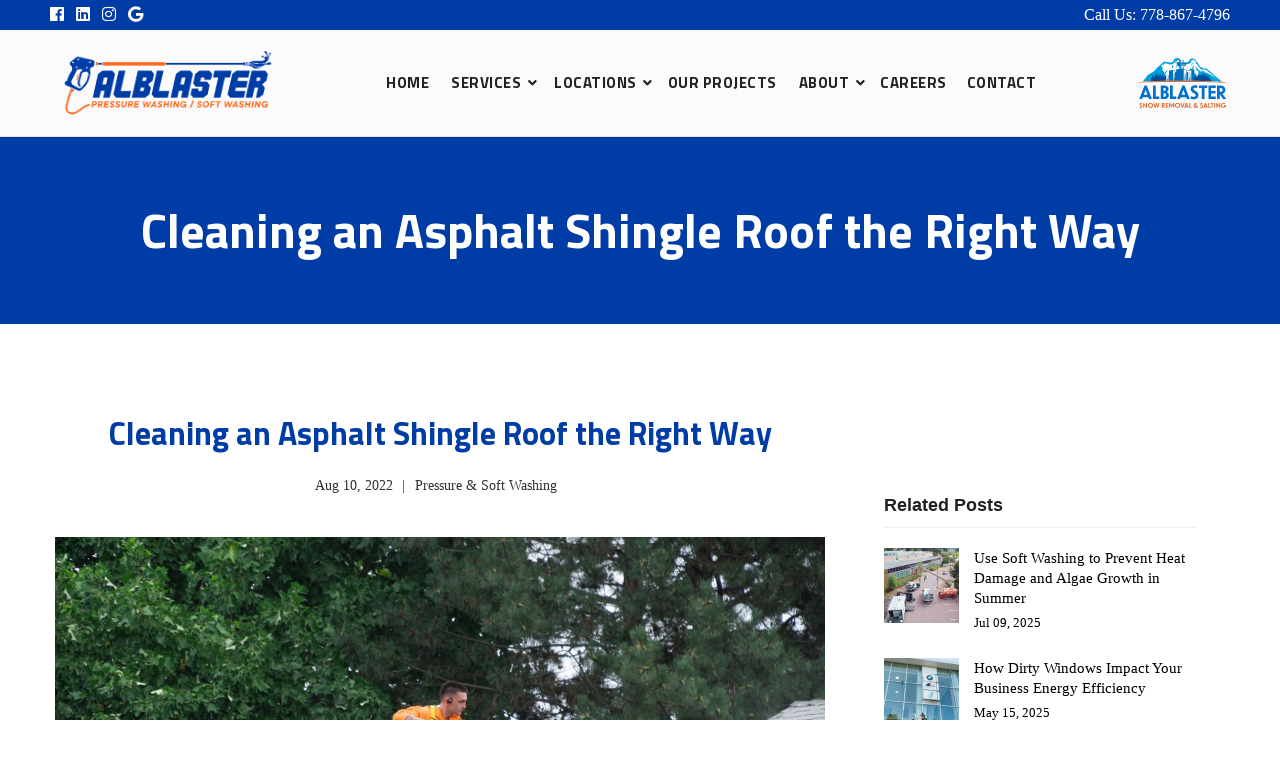

--- FILE ---
content_type: text/html; charset=UTF-8
request_url: https://www.alblaster.ca/blog/cleaning-an-asphalt-shingle-roof-the-right-way/
body_size: 19513
content:
<!DOCTYPE html><html lang="en-CA"><head><meta charset="UTF-8" /><meta http-equiv="X-UA-Compatible" content="IE=edge"><meta name="viewport" content="width=device-width, minimum-scale=1, initial-scale=1, maximum-scale=1, user-scalable=no, shrink-to-fit=no"><link rel="icon" type="image/png" href="https://www.alblaster.ca/favicon.ico"><link rel="shortcut icon" href="https://www.alblaster.ca/favicon.ico" type="image/x-icon"/><link rel="preconnect" href="https://fonts.gstatic.com"><link href="https://fonts.googleapis.com/css2?family=Inter:wght@100;200;300;400;500;600;700;800;900&display=swap" rel="stylesheet"><link href="https://fonts.googleapis.com/css2?family=Noto+Sans+JP:wght@100;300;400;500;700;900&family=Noto+Sans:ital,wght@0,400;0,700;1,400;1,700&display=swap" rel="stylesheet"><link href="https://fonts.googleapis.com/css?family=Titillium+Web:400,400i,600,600i,700,700i,900" rel="stylesheet" type="text/css"><title>Cleaning an Asphalt Shingle Roof the Right Way &mdash; Alblaster Pressure Washing / Soft Washing</title><meta name='robots' content='index, follow, max-image-preview:large, max-snippet:-1, max-video-preview:-1' /><meta name="description" content="Our expert crews can ensure your roof is clean, and fresh-looking in an efficient amount of time, without damaging your roof. Call us today." /><link rel="canonical" href="https://www.alblaster.ca/blog/cleaning-an-asphalt-shingle-roof-the-right-way/" /><meta property="og:locale" content="en_US" /><meta property="og:type" content="article" /><meta property="og:title" content="Cleaning an Asphalt Shingle Roof the Right Way &mdash; Alblaster Pressure Washing / Soft Washing" /><meta property="og:description" content="Our expert crews can ensure your roof is clean, and fresh-looking in an efficient amount of time, without damaging your roof. Call us today." /><meta property="og:url" content="https://www.alblaster.ca/blog/cleaning-an-asphalt-shingle-roof-the-right-way/" /><meta property="og:site_name" content="Alblaster Pressure Washing / Soft Washing" /><meta property="article:published_time" content="2022-08-10T09:00:00+00:00" /><meta property="article:modified_time" content="2023-11-28T16:52:04+00:00" /><meta property="og:image" content="https://www.alblaster.ca/wp-content/uploads/2022/04/surrey-roof-gallery-thumb.jpg" /><meta property="og:image:width" content="2000" /><meta property="og:image:height" content="1282" /><meta property="og:image:type" content="image/jpeg" /><meta name="author" content="milen" /><meta name="twitter:card" content="summary_large_image" /><meta name="twitter:label1" content="Written by" /><meta name="twitter:data1" content="milen" /><meta name="twitter:label2" content="Est. reading time" /><meta name="twitter:data2" content="3 minutes" /> <script type="application/ld+json" class="yoast-schema-graph">{"@context":"https://schema.org","@graph":[{"@type":"Article","@id":"https://www.alblaster.ca/blog/cleaning-an-asphalt-shingle-roof-the-right-way/#article","isPartOf":{"@id":"https://www.alblaster.ca/blog/cleaning-an-asphalt-shingle-roof-the-right-way/"},"author":{"name":"milen","@id":"https://www.alblaster.ca/#/schema/person/3dbb371b49c159693922cb43fcb6af4b"},"headline":"Cleaning an Asphalt Shingle Roof the Right Way","datePublished":"2022-08-10T09:00:00+00:00","dateModified":"2023-11-28T16:52:04+00:00","mainEntityOfPage":{"@id":"https://www.alblaster.ca/blog/cleaning-an-asphalt-shingle-roof-the-right-way/"},"wordCount":585,"publisher":{"@id":"https://www.alblaster.ca/#organization"},"image":{"@id":"https://www.alblaster.ca/blog/cleaning-an-asphalt-shingle-roof-the-right-way/#primaryimage"},"thumbnailUrl":"https://www.alblaster.ca/wp-content/uploads/2022/04/surrey-roof-gallery-thumb.jpg","articleSection":["Pressure &amp; Soft Washing"],"inLanguage":"en-CA"},{"@type":"WebPage","@id":"https://www.alblaster.ca/blog/cleaning-an-asphalt-shingle-roof-the-right-way/","url":"https://www.alblaster.ca/blog/cleaning-an-asphalt-shingle-roof-the-right-way/","name":"Cleaning an Asphalt Shingle Roof the Right Way &mdash; Alblaster Pressure Washing / Soft Washing","isPartOf":{"@id":"https://www.alblaster.ca/#website"},"primaryImageOfPage":{"@id":"https://www.alblaster.ca/blog/cleaning-an-asphalt-shingle-roof-the-right-way/#primaryimage"},"image":{"@id":"https://www.alblaster.ca/blog/cleaning-an-asphalt-shingle-roof-the-right-way/#primaryimage"},"thumbnailUrl":"https://www.alblaster.ca/wp-content/uploads/2022/04/surrey-roof-gallery-thumb.jpg","datePublished":"2022-08-10T09:00:00+00:00","dateModified":"2023-11-28T16:52:04+00:00","description":"Our expert crews can ensure your roof is clean, and fresh-looking in an efficient amount of time, without damaging your roof. Call us today.","breadcrumb":{"@id":"https://www.alblaster.ca/blog/cleaning-an-asphalt-shingle-roof-the-right-way/#breadcrumb"},"inLanguage":"en-CA","potentialAction":[{"@type":"ReadAction","target":["https://www.alblaster.ca/blog/cleaning-an-asphalt-shingle-roof-the-right-way/"]}]},{"@type":"ImageObject","inLanguage":"en-CA","@id":"https://www.alblaster.ca/blog/cleaning-an-asphalt-shingle-roof-the-right-way/#primaryimage","url":"https://www.alblaster.ca/wp-content/uploads/2022/04/surrey-roof-gallery-thumb.jpg","contentUrl":"https://www.alblaster.ca/wp-content/uploads/2022/04/surrey-roof-gallery-thumb.jpg","width":2000,"height":1282,"caption":"Surrey Roof Gallery Thumb"},{"@type":"BreadcrumbList","@id":"https://www.alblaster.ca/blog/cleaning-an-asphalt-shingle-roof-the-right-way/#breadcrumb","itemListElement":[{"@type":"ListItem","position":1,"name":"Home","item":"https://www.alblaster.ca/"},{"@type":"ListItem","position":2,"name":"Blog","item":"https://www.alblaster.ca/blog/"},{"@type":"ListItem","position":3,"name":"Cleaning an Asphalt Shingle Roof the Right Way"}]},{"@type":"WebSite","@id":"https://www.alblaster.ca/#website","url":"https://www.alblaster.ca/","name":"Alblaster Pressure Washing / Soft Washing","description":"Your Exterior Pressure Washing &amp; Soft Washing Specialist! We Service Industrial, Commercial &amp; Strata Properties in the Greater Vancouver Area!","publisher":{"@id":"https://www.alblaster.ca/#organization"},"potentialAction":[{"@type":"SearchAction","target":{"@type":"EntryPoint","urlTemplate":"https://www.alblaster.ca/?s={search_term_string}"},"query-input":"required name=search_term_string"}],"inLanguage":"en-CA"},{"@type":"Organization","@id":"https://www.alblaster.ca/#organization","name":"Alblaster Pressure Washing/Soft Washing","url":"https://www.alblaster.ca/","logo":{"@type":"ImageObject","inLanguage":"en-CA","@id":"https://www.alblaster.ca/#/schema/logo/image/","url":"https://www.alblaster.ca/wp-content/uploads/2021/04/alblaster-logo-pressure-soft.png","contentUrl":"https://www.alblaster.ca/wp-content/uploads/2021/04/alblaster-logo-pressure-soft.png","width":514,"height":179,"caption":"Alblaster Pressure Washing/Soft Washing"},"image":{"@id":"https://www.alblaster.ca/#/schema/logo/image/"}},{"@type":"Person","@id":"https://www.alblaster.ca/#/schema/person/3dbb371b49c159693922cb43fcb6af4b","name":"milen","image":{"@type":"ImageObject","inLanguage":"en-CA","@id":"https://www.alblaster.ca/#/schema/person/image/","url":"https://secure.gravatar.com/avatar/3aa663e11924c2796a43cec760a7f75a?s=96&d=mm&r=g","contentUrl":"https://secure.gravatar.com/avatar/3aa663e11924c2796a43cec760a7f75a?s=96&d=mm&r=g","caption":"milen"}}]}</script> <link rel='dns-prefetch' href='//maps.googleapis.com' /> <script type="text/javascript">window._wpemojiSettings = {"baseUrl":"https:\/\/s.w.org\/images\/core\/emoji\/14.0.0\/72x72\/","ext":".png","svgUrl":"https:\/\/s.w.org\/images\/core\/emoji\/14.0.0\/svg\/","svgExt":".svg","source":{"concatemoji":"https:\/\/www.alblaster.ca\/wp-includes\/js\/wp-emoji-release.min.js?ver=6.4.7"}};
/*! This file is auto-generated */
!function(i,n){var o,s,e;function c(e){try{var t={supportTests:e,timestamp:(new Date).valueOf()};sessionStorage.setItem(o,JSON.stringify(t))}catch(e){}}function p(e,t,n){e.clearRect(0,0,e.canvas.width,e.canvas.height),e.fillText(t,0,0);var t=new Uint32Array(e.getImageData(0,0,e.canvas.width,e.canvas.height).data),r=(e.clearRect(0,0,e.canvas.width,e.canvas.height),e.fillText(n,0,0),new Uint32Array(e.getImageData(0,0,e.canvas.width,e.canvas.height).data));return t.every(function(e,t){return e===r[t]})}function u(e,t,n){switch(t){case"flag":return n(e,"\ud83c\udff3\ufe0f\u200d\u26a7\ufe0f","\ud83c\udff3\ufe0f\u200b\u26a7\ufe0f")?!1:!n(e,"\ud83c\uddfa\ud83c\uddf3","\ud83c\uddfa\u200b\ud83c\uddf3")&&!n(e,"\ud83c\udff4\udb40\udc67\udb40\udc62\udb40\udc65\udb40\udc6e\udb40\udc67\udb40\udc7f","\ud83c\udff4\u200b\udb40\udc67\u200b\udb40\udc62\u200b\udb40\udc65\u200b\udb40\udc6e\u200b\udb40\udc67\u200b\udb40\udc7f");case"emoji":return!n(e,"\ud83e\udef1\ud83c\udffb\u200d\ud83e\udef2\ud83c\udfff","\ud83e\udef1\ud83c\udffb\u200b\ud83e\udef2\ud83c\udfff")}return!1}function f(e,t,n){var r="undefined"!=typeof WorkerGlobalScope&&self instanceof WorkerGlobalScope?new OffscreenCanvas(300,150):i.createElement("canvas"),a=r.getContext("2d",{willReadFrequently:!0}),o=(a.textBaseline="top",a.font="600 32px Arial",{});return e.forEach(function(e){o[e]=t(a,e,n)}),o}function t(e){var t=i.createElement("script");t.src=e,t.defer=!0,i.head.appendChild(t)}"undefined"!=typeof Promise&&(o="wpEmojiSettingsSupports",s=["flag","emoji"],n.supports={everything:!0,everythingExceptFlag:!0},e=new Promise(function(e){i.addEventListener("DOMContentLoaded",e,{once:!0})}),new Promise(function(t){var n=function(){try{var e=JSON.parse(sessionStorage.getItem(o));if("object"==typeof e&&"number"==typeof e.timestamp&&(new Date).valueOf()<e.timestamp+604800&&"object"==typeof e.supportTests)return e.supportTests}catch(e){}return null}();if(!n){if("undefined"!=typeof Worker&&"undefined"!=typeof OffscreenCanvas&&"undefined"!=typeof URL&&URL.createObjectURL&&"undefined"!=typeof Blob)try{var e="postMessage("+f.toString()+"("+[JSON.stringify(s),u.toString(),p.toString()].join(",")+"));",r=new Blob([e],{type:"text/javascript"}),a=new Worker(URL.createObjectURL(r),{name:"wpTestEmojiSupports"});return void(a.onmessage=function(e){c(n=e.data),a.terminate(),t(n)})}catch(e){}c(n=f(s,u,p))}t(n)}).then(function(e){for(var t in e)n.supports[t]=e[t],n.supports.everything=n.supports.everything&&n.supports[t],"flag"!==t&&(n.supports.everythingExceptFlag=n.supports.everythingExceptFlag&&n.supports[t]);n.supports.everythingExceptFlag=n.supports.everythingExceptFlag&&!n.supports.flag,n.DOMReady=!1,n.readyCallback=function(){n.DOMReady=!0}}).then(function(){return e}).then(function(){var e;n.supports.everything||(n.readyCallback(),(e=n.source||{}).concatemoji?t(e.concatemoji):e.wpemoji&&e.twemoji&&(t(e.twemoji),t(e.wpemoji)))}))}((window,document),window._wpemojiSettings);</script> <style id='wp-emoji-styles-inline-css' type='text/css'>img.wp-smiley, img.emoji {
		display: inline !important;
		border: none !important;
		box-shadow: none !important;
		height: 1em !important;
		width: 1em !important;
		margin: 0 0.07em !important;
		vertical-align: -0.1em !important;
		background: none !important;
		padding: 0 !important;
	}</style><link rel='stylesheet' id='wp-block-library-css' href='https://www.alblaster.ca/wp-includes/css/dist/block-library/style.min.css?ver=6.4.7' type='text/css' media='all' /><link rel='stylesheet' id='wp-components-css' href='https://www.alblaster.ca/wp-includes/css/dist/components/style.min.css?ver=6.4.7' type='text/css' media='all' /><link rel='stylesheet' id='wp-block-editor-css' href='https://www.alblaster.ca/wp-includes/css/dist/block-editor/style.min.css?ver=6.4.7' type='text/css' media='all' /><link rel='stylesheet' id='wp-reusable-blocks-css' href='https://www.alblaster.ca/wp-includes/css/dist/reusable-blocks/style.min.css?ver=6.4.7' type='text/css' media='all' /><link rel='stylesheet' id='wp-patterns-css' href='https://www.alblaster.ca/wp-includes/css/dist/patterns/style.min.css?ver=6.4.7' type='text/css' media='all' /><link rel='stylesheet' id='wp-editor-css' href='https://www.alblaster.ca/wp-includes/css/dist/editor/style.min.css?ver=6.4.7' type='text/css' media='all' /><link rel='stylesheet' id='sticky_block-css-css' href='https://www.alblaster.ca/wp-content/plugins/sticky-block/dist/blocks.style.build.css' type='text/css' media='all' /><style id='classic-theme-styles-inline-css' type='text/css'>/*! This file is auto-generated */
.wp-block-button__link{color:#fff;background-color:#32373c;border-radius:9999px;box-shadow:none;text-decoration:none;padding:calc(.667em + 2px) calc(1.333em + 2px);font-size:1.125em}.wp-block-file__button{background:#32373c;color:#fff;text-decoration:none}</style><style id='global-styles-inline-css' type='text/css'>body{--wp--preset--color--black: #000000;--wp--preset--color--cyan-bluish-gray: #abb8c3;--wp--preset--color--white: #ffffff;--wp--preset--color--pale-pink: #f78da7;--wp--preset--color--vivid-red: #cf2e2e;--wp--preset--color--luminous-vivid-orange: #ff6900;--wp--preset--color--luminous-vivid-amber: #fcb900;--wp--preset--color--light-green-cyan: #7bdcb5;--wp--preset--color--vivid-green-cyan: #00d084;--wp--preset--color--pale-cyan-blue: #8ed1fc;--wp--preset--color--vivid-cyan-blue: #0693e3;--wp--preset--color--vivid-purple: #9b51e0;--wp--preset--gradient--vivid-cyan-blue-to-vivid-purple: linear-gradient(135deg,rgba(6,147,227,1) 0%,rgb(155,81,224) 100%);--wp--preset--gradient--light-green-cyan-to-vivid-green-cyan: linear-gradient(135deg,rgb(122,220,180) 0%,rgb(0,208,130) 100%);--wp--preset--gradient--luminous-vivid-amber-to-luminous-vivid-orange: linear-gradient(135deg,rgba(252,185,0,1) 0%,rgba(255,105,0,1) 100%);--wp--preset--gradient--luminous-vivid-orange-to-vivid-red: linear-gradient(135deg,rgba(255,105,0,1) 0%,rgb(207,46,46) 100%);--wp--preset--gradient--very-light-gray-to-cyan-bluish-gray: linear-gradient(135deg,rgb(238,238,238) 0%,rgb(169,184,195) 100%);--wp--preset--gradient--cool-to-warm-spectrum: linear-gradient(135deg,rgb(74,234,220) 0%,rgb(151,120,209) 20%,rgb(207,42,186) 40%,rgb(238,44,130) 60%,rgb(251,105,98) 80%,rgb(254,248,76) 100%);--wp--preset--gradient--blush-light-purple: linear-gradient(135deg,rgb(255,206,236) 0%,rgb(152,150,240) 100%);--wp--preset--gradient--blush-bordeaux: linear-gradient(135deg,rgb(254,205,165) 0%,rgb(254,45,45) 50%,rgb(107,0,62) 100%);--wp--preset--gradient--luminous-dusk: linear-gradient(135deg,rgb(255,203,112) 0%,rgb(199,81,192) 50%,rgb(65,88,208) 100%);--wp--preset--gradient--pale-ocean: linear-gradient(135deg,rgb(255,245,203) 0%,rgb(182,227,212) 50%,rgb(51,167,181) 100%);--wp--preset--gradient--electric-grass: linear-gradient(135deg,rgb(202,248,128) 0%,rgb(113,206,126) 100%);--wp--preset--gradient--midnight: linear-gradient(135deg,rgb(2,3,129) 0%,rgb(40,116,252) 100%);--wp--preset--font-size--small: 13px;--wp--preset--font-size--medium: 20px;--wp--preset--font-size--large: 36px;--wp--preset--font-size--x-large: 42px;--wp--preset--spacing--20: 0.44rem;--wp--preset--spacing--30: 0.67rem;--wp--preset--spacing--40: 1rem;--wp--preset--spacing--50: 1.5rem;--wp--preset--spacing--60: 2.25rem;--wp--preset--spacing--70: 3.38rem;--wp--preset--spacing--80: 5.06rem;--wp--preset--shadow--natural: 6px 6px 9px rgba(0, 0, 0, 0.2);--wp--preset--shadow--deep: 12px 12px 50px rgba(0, 0, 0, 0.4);--wp--preset--shadow--sharp: 6px 6px 0px rgba(0, 0, 0, 0.2);--wp--preset--shadow--outlined: 6px 6px 0px -3px rgba(255, 255, 255, 1), 6px 6px rgba(0, 0, 0, 1);--wp--preset--shadow--crisp: 6px 6px 0px rgba(0, 0, 0, 1);}:where(.is-layout-flex){gap: 0.5em;}:where(.is-layout-grid){gap: 0.5em;}body .is-layout-flow > .alignleft{float: left;margin-inline-start: 0;margin-inline-end: 2em;}body .is-layout-flow > .alignright{float: right;margin-inline-start: 2em;margin-inline-end: 0;}body .is-layout-flow > .aligncenter{margin-left: auto !important;margin-right: auto !important;}body .is-layout-constrained > .alignleft{float: left;margin-inline-start: 0;margin-inline-end: 2em;}body .is-layout-constrained > .alignright{float: right;margin-inline-start: 2em;margin-inline-end: 0;}body .is-layout-constrained > .aligncenter{margin-left: auto !important;margin-right: auto !important;}body .is-layout-constrained > :where(:not(.alignleft):not(.alignright):not(.alignfull)){max-width: var(--wp--style--global--content-size);margin-left: auto !important;margin-right: auto !important;}body .is-layout-constrained > .alignwide{max-width: var(--wp--style--global--wide-size);}body .is-layout-flex{display: flex;}body .is-layout-flex{flex-wrap: wrap;align-items: center;}body .is-layout-flex > *{margin: 0;}body .is-layout-grid{display: grid;}body .is-layout-grid > *{margin: 0;}:where(.wp-block-columns.is-layout-flex){gap: 2em;}:where(.wp-block-columns.is-layout-grid){gap: 2em;}:where(.wp-block-post-template.is-layout-flex){gap: 1.25em;}:where(.wp-block-post-template.is-layout-grid){gap: 1.25em;}.has-black-color{color: var(--wp--preset--color--black) !important;}.has-cyan-bluish-gray-color{color: var(--wp--preset--color--cyan-bluish-gray) !important;}.has-white-color{color: var(--wp--preset--color--white) !important;}.has-pale-pink-color{color: var(--wp--preset--color--pale-pink) !important;}.has-vivid-red-color{color: var(--wp--preset--color--vivid-red) !important;}.has-luminous-vivid-orange-color{color: var(--wp--preset--color--luminous-vivid-orange) !important;}.has-luminous-vivid-amber-color{color: var(--wp--preset--color--luminous-vivid-amber) !important;}.has-light-green-cyan-color{color: var(--wp--preset--color--light-green-cyan) !important;}.has-vivid-green-cyan-color{color: var(--wp--preset--color--vivid-green-cyan) !important;}.has-pale-cyan-blue-color{color: var(--wp--preset--color--pale-cyan-blue) !important;}.has-vivid-cyan-blue-color{color: var(--wp--preset--color--vivid-cyan-blue) !important;}.has-vivid-purple-color{color: var(--wp--preset--color--vivid-purple) !important;}.has-black-background-color{background-color: var(--wp--preset--color--black) !important;}.has-cyan-bluish-gray-background-color{background-color: var(--wp--preset--color--cyan-bluish-gray) !important;}.has-white-background-color{background-color: var(--wp--preset--color--white) !important;}.has-pale-pink-background-color{background-color: var(--wp--preset--color--pale-pink) !important;}.has-vivid-red-background-color{background-color: var(--wp--preset--color--vivid-red) !important;}.has-luminous-vivid-orange-background-color{background-color: var(--wp--preset--color--luminous-vivid-orange) !important;}.has-luminous-vivid-amber-background-color{background-color: var(--wp--preset--color--luminous-vivid-amber) !important;}.has-light-green-cyan-background-color{background-color: var(--wp--preset--color--light-green-cyan) !important;}.has-vivid-green-cyan-background-color{background-color: var(--wp--preset--color--vivid-green-cyan) !important;}.has-pale-cyan-blue-background-color{background-color: var(--wp--preset--color--pale-cyan-blue) !important;}.has-vivid-cyan-blue-background-color{background-color: var(--wp--preset--color--vivid-cyan-blue) !important;}.has-vivid-purple-background-color{background-color: var(--wp--preset--color--vivid-purple) !important;}.has-black-border-color{border-color: var(--wp--preset--color--black) !important;}.has-cyan-bluish-gray-border-color{border-color: var(--wp--preset--color--cyan-bluish-gray) !important;}.has-white-border-color{border-color: var(--wp--preset--color--white) !important;}.has-pale-pink-border-color{border-color: var(--wp--preset--color--pale-pink) !important;}.has-vivid-red-border-color{border-color: var(--wp--preset--color--vivid-red) !important;}.has-luminous-vivid-orange-border-color{border-color: var(--wp--preset--color--luminous-vivid-orange) !important;}.has-luminous-vivid-amber-border-color{border-color: var(--wp--preset--color--luminous-vivid-amber) !important;}.has-light-green-cyan-border-color{border-color: var(--wp--preset--color--light-green-cyan) !important;}.has-vivid-green-cyan-border-color{border-color: var(--wp--preset--color--vivid-green-cyan) !important;}.has-pale-cyan-blue-border-color{border-color: var(--wp--preset--color--pale-cyan-blue) !important;}.has-vivid-cyan-blue-border-color{border-color: var(--wp--preset--color--vivid-cyan-blue) !important;}.has-vivid-purple-border-color{border-color: var(--wp--preset--color--vivid-purple) !important;}.has-vivid-cyan-blue-to-vivid-purple-gradient-background{background: var(--wp--preset--gradient--vivid-cyan-blue-to-vivid-purple) !important;}.has-light-green-cyan-to-vivid-green-cyan-gradient-background{background: var(--wp--preset--gradient--light-green-cyan-to-vivid-green-cyan) !important;}.has-luminous-vivid-amber-to-luminous-vivid-orange-gradient-background{background: var(--wp--preset--gradient--luminous-vivid-amber-to-luminous-vivid-orange) !important;}.has-luminous-vivid-orange-to-vivid-red-gradient-background{background: var(--wp--preset--gradient--luminous-vivid-orange-to-vivid-red) !important;}.has-very-light-gray-to-cyan-bluish-gray-gradient-background{background: var(--wp--preset--gradient--very-light-gray-to-cyan-bluish-gray) !important;}.has-cool-to-warm-spectrum-gradient-background{background: var(--wp--preset--gradient--cool-to-warm-spectrum) !important;}.has-blush-light-purple-gradient-background{background: var(--wp--preset--gradient--blush-light-purple) !important;}.has-blush-bordeaux-gradient-background{background: var(--wp--preset--gradient--blush-bordeaux) !important;}.has-luminous-dusk-gradient-background{background: var(--wp--preset--gradient--luminous-dusk) !important;}.has-pale-ocean-gradient-background{background: var(--wp--preset--gradient--pale-ocean) !important;}.has-electric-grass-gradient-background{background: var(--wp--preset--gradient--electric-grass) !important;}.has-midnight-gradient-background{background: var(--wp--preset--gradient--midnight) !important;}.has-small-font-size{font-size: var(--wp--preset--font-size--small) !important;}.has-medium-font-size{font-size: var(--wp--preset--font-size--medium) !important;}.has-large-font-size{font-size: var(--wp--preset--font-size--large) !important;}.has-x-large-font-size{font-size: var(--wp--preset--font-size--x-large) !important;}
.wp-block-navigation a:where(:not(.wp-element-button)){color: inherit;}
:where(.wp-block-post-template.is-layout-flex){gap: 1.25em;}:where(.wp-block-post-template.is-layout-grid){gap: 1.25em;}
:where(.wp-block-columns.is-layout-flex){gap: 2em;}:where(.wp-block-columns.is-layout-grid){gap: 2em;}
.wp-block-pullquote{font-size: 1.5em;line-height: 1.6;}</style><link rel='stylesheet' id='gwaa-stylee-css' href='https://www.alblaster.ca/wp-content/plugins/autocomplete-location-field-contact-form-7-pro//assents/css/style.css?ver=1.0.0' type='text/css' media='all' /><link rel='stylesheet' id='dnd-upload-cf7-css' href='https://www.alblaster.ca/wp-content/plugins/drag-and-drop-multiple-file-upload-contact-form-7/assets/css/dnd-upload-cf7.css?ver=1.3.6.5' type='text/css' media='all' /><link rel='stylesheet' id='contact-form-7-css' href='https://www.alblaster.ca/wp-content/plugins/contact-form-7/includes/css/styles.css?ver=5.8.7' type='text/css' media='all' /><link rel='stylesheet' id='wpcf7-redirect-script-frontend-css' href='https://www.alblaster.ca/wp-content/plugins/wpcf7-redirect/build/css/wpcf7-redirect-frontend.min.css?ver=6.4.7' type='text/css' media='all' /><link rel='stylesheet' id='wp-pagenavi-css' href='https://www.alblaster.ca/wp-content/plugins/wp-pagenavi/pagenavi-css.css?ver=2.70' type='text/css' media='all' /><link rel='stylesheet' id='bootstrap-css' href='https://www.alblaster.ca/wp-content/themes/abl/css/bootstrap.min.css?ver=6.4.7' type='text/css' media='all' /><link rel='stylesheet' id='plugins-css' href='https://www.alblaster.ca/wp-content/themes/abl/css/plugins.css?ver=6.4.7' type='text/css' media='all' /><link rel='stylesheet' id='style-css' href='https://www.alblaster.ca/wp-content/themes/abl/css/style.css?v=1.0.33&#038;ver=6.4.7' type='text/css' media='all' /><link rel='stylesheet' id='selectize-css' href='https://www.alblaster.ca/wp-content/themes/abl/js/selectize.css?v=1.0.25&#038;ver=6.4.7' type='text/css' media='all' /><link rel='stylesheet' id='custom-css' href='https://www.alblaster.ca/wp-content/themes/abl/css/custom.css?v=1.0.31&#038;ver=6.4.7' type='text/css' media='all' /><link rel='stylesheet' id='cf7cf-style-css' href='https://www.alblaster.ca/wp-content/plugins/cf7-conditional-fields/style.css?ver=2.4.12' type='text/css' media='all' /> <script type="text/javascript" id="jquery-core-js-extra">var gseo_globals = {"ajax_url":"https:\/\/www.alblaster.ca\/wp-admin\/admin-ajax.php","site_url":"https:\/\/www.alblaster.ca","template_url":"https:\/\/www.alblaster.ca\/wp-content\/themes\/abl"};</script> <script type="text/javascript" src="https://www.alblaster.ca/wp-includes/js/jquery/jquery.min.js?ver=3.7.1" id="jquery-core-js"></script> <script type="text/javascript" src="https://www.alblaster.ca/wp-includes/js/jquery/jquery-migrate.min.js?ver=3.4.1" id="jquery-migrate-js"></script> <link rel="https://api.w.org/" href="https://www.alblaster.ca/wp-json/" /><link rel="alternate" type="application/json" href="https://www.alblaster.ca/wp-json/wp/v2/posts/3638" /><link rel="EditURI" type="application/rsd+xml" title="RSD" href="https://www.alblaster.ca/xmlrpc.php?rsd" /><link rel='shortlink' href='https://www.alblaster.ca/?p=3638' /><link rel="alternate" type="application/json+oembed" href="https://www.alblaster.ca/wp-json/oembed/1.0/embed?url=https%3A%2F%2Fwww.alblaster.ca%2Fblog%2Fcleaning-an-asphalt-shingle-roof-the-right-way%2F" /><link rel="alternate" type="text/xml+oembed" href="https://www.alblaster.ca/wp-json/oembed/1.0/embed?url=https%3A%2F%2Fwww.alblaster.ca%2Fblog%2Fcleaning-an-asphalt-shingle-roof-the-right-way%2F&#038;format=xml" /><style id="uagb-style-conditional-extension">@media (min-width: 1025px){body .uag-hide-desktop.uagb-google-map__wrap,body .uag-hide-desktop{display:none !important}}@media (min-width: 768px) and (max-width: 1024px){body .uag-hide-tab.uagb-google-map__wrap,body .uag-hide-tab{display:none !important}}@media (max-width: 767px){body .uag-hide-mob.uagb-google-map__wrap,body .uag-hide-mob{display:none !important}}</style><link rel="icon" href="https://www.alblaster.ca/wp-content/uploads/2021/04/cropped-alblaster-logo-pressure-soft-32x32.png" sizes="32x32" /><link rel="icon" href="https://www.alblaster.ca/wp-content/uploads/2021/04/cropped-alblaster-logo-pressure-soft-192x192.png" sizes="192x192" /><link rel="apple-touch-icon" href="https://www.alblaster.ca/wp-content/uploads/2021/04/cropped-alblaster-logo-pressure-soft-180x180.png" /><meta name="msapplication-TileImage" content="https://www.alblaster.ca/wp-content/uploads/2021/04/cropped-alblaster-logo-pressure-soft-270x270.png" /><style type="text/css" id="wp-custom-css">.bg-img-wrapper {
height: 45%!important;
    background-position: center!important;
}
.video-bg__media h1{
    color: white;
    text-shadow: -1.3px 0 #df6b32, 0 1.3px #df6b32, 0px 0 #df6b32, 0 -1.3px #df6b32;
	}

.video-bg__media{
	background-color: black
}

.video-bg__media video{
	opacity:0.8;
}

.h-330{
	min-height: 350px!important;
}

@media (max-width: 7670px) {
    .portfolio.portfolio_style--1.bg-black-shape .port-black-overlay, .portfolio.portfolio_style--1.bg-black-shape .port-overlay-info {
        visibility: visible;
        opacity: 0.8;
    }
	.portfolio.portfolio_style--1 .port-overlay-info .hover-action h3.post-overlay-title {
    opacity: 1;
	}	
	
	.portfolio.portfolio_style--1 .port-overlay-info .hover-action .category {

		opacity: 1;}
}
.summary-block {
    border: 1px solid #FC5D00;
    padding: 15px;
    margin-top: 50px;
    background: white;
	margin-bottom: 25px;
}
@media (min-width: 2000px) {
.header--logo {
	    max-width: 90%;

	}}</style> <script>(function(w,d,s,l,i){w[l]=w[l]||[];w[l].push({'gtm.start':
new Date().getTime(),event:'gtm.js'});var f=d.getElementsByTagName(s)[0],
j=d.createElement(s),dl=l!='dataLayer'?'&l='+l:'';j.async=true;j.src=
'https://www.googletagmanager.com/gtm.js?id='+i+dl;f.parentNode.insertBefore(j,f);
})(window,document,'script','dataLayer','GTM-W2ZHMT');</script>  <script type="application/ld+json">{
  "@context": "https://schema.org",
  "@type": "Corporation",
  "name": "Alblaster Pressure Washing/Soft Washing",
  "alternateName": "Alblaster Pressure Washing",
  "url": "https://www.alblaster.ca/",
  "logo": "https://www.alblaster.ca/wp-content/themes/abl/img/alblaster-logo-pressure-soft.png",
  "contactPoint": {
    "@type": "ContactPoint",
    "telephone": "778-867-4796",
    "contactType": "customer service",
    "areaServed": "CA",
    "availableLanguage": "en"
  },
  "sameAs": [
    "https://www.facebook.com/alblasterservices/",
    "https://www.instagram.com/alblaster_pressurewashing/",
    "https://www.youtube.com/channel/UCcpuikWm-epJX0pqziMNfjg/about",
    "https://www.linkedin.com/company/alblaster-pressure-washing-ltd/"
  ]
}</script> <script type="application/ld+json">{
  "@context": "https://schema.org",
  "@type": "LocalBusiness",
  "name": "Alblaster Pressure Washing/Soft Washing",
  "image": "https://www.alblaster.ca/wp-content/themes/abl/img/alblaster-logo-pressure-soft.png",
  "@id": "https://www.alblaster.ca/wp-content/themes/abl/img/alblaster-logo-pressure-soft.png",
  "url": "https://www.alblaster.ca/",
  "telephone": "778-867-4796",
  "priceRange": "$$$",
  "address": {
    "@type": "PostalAddress",
    "streetAddress": "2001 Wall St #205",
    "addressLocality": "Vancouver",
    "addressRegion": "BC",
    "postalCode": "V5L 5E4",
    "addressCountry": "CA"
  },
  "geo": {
    "@type": "GeoCoordinates",
    "latitude": 49.2854757,
    "longitude": -123.0632451
  },
    "areaServed": [{
      "@type": "City",
      "name": "Vancouver"
    }, {
      "@type": "City",
      "name": "Richmond"
    }, {
      "@type": "City",
      "name": "Burnaby"
    }, {
      "@type": "City",
      "name": "Coquitlam"
    }, {
      "@type": "City",
      "name": "New Westminser"
    }, {
      "@type": "City",
      "name": "Delta"
    }, {
      "@type": "City",
      "name": "Surrey"
    }, {
      "@type": "City",
      "name": "Langley"
    }, {
      "@type": "City",
      "name": "Abbotsford"
    }],
  "openingHoursSpecification": {
    "@type": "OpeningHoursSpecification",
    "dayOfWeek": [
      "Monday",
      "Tuesday",
      "Wednesday",
      "Thursday",
      "Friday",
      "Saturday",
      "Sunday"
    ],
    "opens": "08:00",
    "closes": "18:00"
  },
  "sameAs": [
    "https://www.facebook.com/alblasterservices/",
    "https://www.instagram.com/alblaster_pressurewashing/",
    "https://www.youtube.com/channel/UCcpuikWm-epJX0pqziMNfjg/about",
    "https://www.linkedin.com/company/alblaster-pressure-washing-ltd/"
  ] 
}</script> <script type="application/ld+json">{
  "@context": "https://schema.org",
  "@type": "ProfessionalService",
  "name": "Alblaster Pressure Washing/Soft Washing",
  "image": "https://www.alblaster.ca/wp-content/themes/abl/img/alblaster-logo-pressure-soft.png",
  "@id": "https://www.alblaster.ca/wp-content/themes/abl/img/alblaster-logo-pressure-soft.png",
  "url": "https://www.alblaster.ca/",
  "telephone": "778-867-4796",
  "priceRange": "$$$",
  "address": {
    "@type": "PostalAddress",
    "streetAddress": "2001 Wall St #205",
    "addressLocality": "Vancouver",
    "addressRegion": "BC",
    "postalCode": "V5L 5E4",
    "addressCountry": "CA"
  },
  "geo": {
    "@type": "GeoCoordinates",
    "latitude": 49.2854757,
    "longitude": -123.0632451
  },
    "areaServed": [{
      "@type": "City",
      "name": "Vancouver"
    }, {
      "@type": "City",
      "name": "Richmond"
    }, {
      "@type": "City",
      "name": "Burnaby"
    }, {
      "@type": "City",
      "name": "Coquitlam"
    }, {
      "@type": "City",
      "name": "New Westminser"
    }, {
      "@type": "City",
      "name": "Delta"
    }, {
      "@type": "City",
      "name": "Surrey"
    }, {
      "@type": "City",
      "name": "Langley"
    }, {
      "@type": "City",
      "name": "Abbotsford"
    }],
  "openingHoursSpecification": {
    "@type": "OpeningHoursSpecification",
    "dayOfWeek": [
      "Monday",
      "Tuesday",
      "Wednesday",
      "Thursday",
      "Friday",
      "Saturday",
      "Sunday"
    ],
    "opens": "08:00",
    "closes": "18:00"
  },
  "sameAs": [
    "https://www.facebook.com/alblasterservices/",
    "https://www.instagram.com/alblaster_pressurewashing/",
    "https://www.youtube.com/channel/UCcpuikWm-epJX0pqziMNfjg/about",
    "https://www.linkedin.com/company/alblaster-pressure-washing-ltd/"
  ] 
}</script> <meta name="facebook-domain-verification" content="hde0gr3072bz6dpgn2ht83miyypwph" /></head><body data-rsssl=1 class="post-template-default single single-post postid-3638 single-format-standard"><link href="https://fonts.googleapis.com/css?family=Source+Sans+Pro:300,400,700&display=swap" rel="stylesheet"> <noscript><iframe src="https://www.googletagmanager.com/ns.html?id=GTM-W2ZHMT"
height="0" width="0" style="display:none;visibility:hidden"></iframe></noscript> <!--[if lte IE 9]><p class="browserupgrade">You are using an <strong>outdated</strong> browser. Please <a href="https://browsehappy.com/">upgrade your browser</a> to improve your experience and security.</p> <![endif]--><div id="wrapper" class="wrapper"><header class="br_header header-default bg_color--23 border-bottom black-logo--version haeder-fixed-width haeder-fixed-150 headroom--sticky header-mega-menu clearfix"><div class="topbar"><div class="container-fluid"><div class="row"><div class="col-lg-6 d-sm-none d-none d-md-block"> <a href="https://www.facebook.com/alblasterservices/" target="_blank"><i class="fab fa-facebook"></i></a> &nbsp; <a href="https://www.linkedin.com/company/alblaster-pressure-washing-ltd/" target="_blank"><i class="fab fa-linkedin"></i></a> &nbsp; <a href="https://www.instagram.com/alblaster_pressurewashing/" target="_blank"><i class="fab fa-instagram"></i></a> &nbsp; <a href="https://www.google.ca/search?q=Alblaster+pressure+washing+vancouver&oq=alblaster+&aqs=chrome.0.69i59j69i60l2j69i61j69i60l2.3296j0j7&sourceid=chrome&ie=UTF-8#lrd=0x5486711bd2064c19:0x7e8f51fd0a7e41c4,1,,," target="_blank"><i class="fab fa-google"></i></a></div><div class="col-lg-6 text-right"> Call Us: <a href="tel:17788674796">778-867-4796</a> <a class="brook-btn btn-xs-size space-between bk-btn-theme btn d-md-none" style="margin-left: 10px;" href="https://www.alblaster.ca/contact/">Get a Free Quote</a></div></div></div></div><div class="container-fluid"><div class="row"><div class="col-12"><div class="header__wrapper mr--0"><div class="header-left"><div class="logo header--logo"> <a href="https://www.alblaster.ca/"> <img src="https://www.alblaster.ca/wp-content/themes/abl/img/alblaster-logo-pressure-soft.png" alt="Alblaster Pressure Washing"> </a></div></div><div class="mainmenu-wrapper d-none d-lg-block"><nav class="page_nav"><ul id="menu-main" class="mainmenu"><li itemscope="itemscope" itemtype="https://www.schema.org/SiteNavigationElement" id="menu-item-4643" class="menu-item menu-item-type-post_type menu-item-object-page menu-item-home menu-item-4643 lavel-1"><a title="Home" href="https://www.alblaster.ca/"><span>Home</span></a></li><li itemscope="itemscope" itemtype="https://www.schema.org/SiteNavigationElement" id="menu-item-2006" class="menu-item menu-item-type-custom menu-item-object-custom menu-item-has-children menu-item-2006 lavel-1 with--drop slide-dropdown"><a title="Services" href="#" class="parent" aria-haspopup="true"><span>Services</span></a><ul role="menu" class=" dropdown__menu" ><li itemscope="itemscope" itemtype="https://www.schema.org/SiteNavigationElement" id="menu-item-2007" class="menu-item menu-item-type-custom menu-item-object-custom menu-item-has-children menu-item-2007"><a title="Soft Washing"><span>Soft Washing</span></a><ul role="menu" class=" dropdown__menu" ><li itemscope="itemscope" itemtype="https://www.schema.org/SiteNavigationElement" id="menu-item-2008" class="menu-item menu-item-type-post_type menu-item-object-service menu-item-2008"><a title="Commercial" href="https://www.alblaster.ca/services/commercial-soft-washing/"><span>Commercial</span></a></li><li itemscope="itemscope" itemtype="https://www.schema.org/SiteNavigationElement" id="menu-item-2009" class="menu-item menu-item-type-post_type menu-item-object-service menu-item-2009"><a title="Industrial" href="https://www.alblaster.ca/services/industrial-soft-washing/"><span>Industrial</span></a></li><li itemscope="itemscope" itemtype="https://www.schema.org/SiteNavigationElement" id="menu-item-2012" class="menu-item menu-item-type-post_type menu-item-object-service menu-item-2012"><a title="Strata" href="https://www.alblaster.ca/services/strata-soft-washing/"><span>Strata</span></a></li><li itemscope="itemscope" itemtype="https://www.schema.org/SiteNavigationElement" id="menu-item-2011" class="menu-item menu-item-type-post_type menu-item-object-service menu-item-2011"><a title="Roof Cleaning" href="https://www.alblaster.ca/services/roof-cleaning-and-moss-removal/"><span>Roof Cleaning</span></a></li></ul></li><li itemscope="itemscope" itemtype="https://www.schema.org/SiteNavigationElement" id="menu-item-4692" class="menu-item menu-item-type-post_type menu-item-object-service menu-item-has-children menu-item-4692"><a title="Pressure Washing" href="https://www.alblaster.ca/services/pressure-washing/"><span>Pressure Washing</span></a><ul role="menu" class=" dropdown__menu" ><li itemscope="itemscope" itemtype="https://www.schema.org/SiteNavigationElement" id="menu-item-4083" class="menu-item menu-item-type-post_type menu-item-object-service menu-item-4083"><a title="Parking Lots" href="https://www.alblaster.ca/services/pressure-washing/parking-lots/"><span>Parking Lots</span></a></li><li itemscope="itemscope" itemtype="https://www.schema.org/SiteNavigationElement" id="menu-item-4695" class="menu-item menu-item-type-post_type menu-item-object-service menu-item-4695"><a title="Sidewalk &amp; Retaining Walls" href="https://www.alblaster.ca/services/pressure-washing/sidewalk-retaining-wall-pressure-washing/"><span>Sidewalk &#038; Retaining Walls</span></a></li></ul></li><li itemscope="itemscope" itemtype="https://www.schema.org/SiteNavigationElement" id="menu-item-2017" class="menu-item menu-item-type-post_type menu-item-object-service menu-item-2017"><a title="Window Cleaning" href="https://www.alblaster.ca/services/window-cleaning/"><span>Window Cleaning</span></a></li><li itemscope="itemscope" itemtype="https://www.schema.org/SiteNavigationElement" id="menu-item-4699" class="menu-item menu-item-type-post_type menu-item-object-service menu-item-4699"><a title="Interior Gutter Cleaning" href="https://www.alblaster.ca/services/interior-gutter-cleaning/"><span>Interior Gutter Cleaning</span></a></li><li itemscope="itemscope" itemtype="https://www.schema.org/SiteNavigationElement" id="menu-item-2018" class="menu-item menu-item-type-post_type menu-item-object-service menu-item-2018"><a title="Line Painting" href="https://www.alblaster.ca/services/line-painting/"><span>Line Painting</span></a></li><li itemscope="itemscope" itemtype="https://www.schema.org/SiteNavigationElement" id="menu-item-4235" class="menu-item menu-item-type-custom menu-item-object-custom menu-item-4235"><a title="Snow Removal" target="_blank" href="https://www.alblaster-snow-removal.ca/"><span>Snow Removal</span></a></li></ul></li><li itemscope="itemscope" itemtype="https://www.schema.org/SiteNavigationElement" id="menu-item-2251" class="menu-item menu-item-type-custom menu-item-object-custom menu-item-has-children menu-item-2251 lavel-1 with--drop slide-dropdown"><a title="Locations" href="#" class="parent" aria-haspopup="true"><span>Locations</span></a><ul role="menu" class=" dropdown__menu" ><li itemscope="itemscope" itemtype="https://www.schema.org/SiteNavigationElement" id="menu-item-480" class="menu-item menu-item-type-post_type menu-item-object-location menu-item-480"><a title="Vancouver" href="https://www.alblaster.ca/locations/vancouver/"><span>Vancouver</span></a></li><li itemscope="itemscope" itemtype="https://www.schema.org/SiteNavigationElement" id="menu-item-2254" class="menu-item menu-item-type-post_type menu-item-object-location menu-item-2254"><a title="Burnaby" href="https://www.alblaster.ca/locations/burnaby/"><span>Burnaby</span></a></li><li itemscope="itemscope" itemtype="https://www.schema.org/SiteNavigationElement" id="menu-item-2253" class="menu-item menu-item-type-post_type menu-item-object-location menu-item-2253"><a title="Richmond" href="https://www.alblaster.ca/locations/richmond/"><span>Richmond</span></a></li><li itemscope="itemscope" itemtype="https://www.schema.org/SiteNavigationElement" id="menu-item-2252" class="menu-item menu-item-type-post_type menu-item-object-location menu-item-2252"><a title="Coquitlam" href="https://www.alblaster.ca/locations/coquitlam/"><span>Coquitlam</span></a></li></ul></li><li itemscope="itemscope" itemtype="https://www.schema.org/SiteNavigationElement" id="menu-item-3891" class="menu-item menu-item-type-post_type menu-item-object-page menu-item-3891 lavel-1"><a title="Our Projects" href="https://www.alblaster.ca/projects/"><span>Our Projects</span></a></li><li itemscope="itemscope" itemtype="https://www.schema.org/SiteNavigationElement" id="menu-item-2255" class="menu-item menu-item-type-post_type menu-item-object-page menu-item-has-children menu-item-2255 lavel-1 with--drop slide-dropdown"><a title="About" href="https://www.alblaster.ca/about/" class="parent" aria-haspopup="true"><span>About</span></a><ul role="menu" class=" dropdown__menu" ><li itemscope="itemscope" itemtype="https://www.schema.org/SiteNavigationElement" id="menu-item-2014" class="menu-item menu-item-type-post_type menu-item-object-page current_page_parent menu-item-2014"><a title="Blog" href="https://www.alblaster.ca/blog/"><span>Blog</span></a></li><li itemscope="itemscope" itemtype="https://www.schema.org/SiteNavigationElement" id="menu-item-2300" class="menu-item menu-item-type-post_type menu-item-object-page menu-item-2300"><a title="FAQ" href="https://www.alblaster.ca/faq/"><span>FAQ</span></a></li></ul></li><li itemscope="itemscope" itemtype="https://www.schema.org/SiteNavigationElement" id="menu-item-2525" class="menu-item menu-item-type-post_type menu-item-object-page menu-item-2525 lavel-1"><a title="Careers" href="https://www.alblaster.ca/careers/"><span>Careers</span></a></li><li itemscope="itemscope" itemtype="https://www.schema.org/SiteNavigationElement" id="menu-item-2301" class="menu-item menu-item-type-post_type menu-item-object-page menu-item-2301 lavel-1"><a title="Contact" href="https://www.alblaster.ca/contact/"><span>Contact</span></a></li></ul></nav></div><div class="header-right"><div class="header-left-snow"><div class="logo header--logo"> <a href="https://www.alblaster-snow-removal.ca/" target="_blank" class="d-none d-xl-block"> <img src="https://www.alblaster.ca/wp-content/themes/abl/img/alblaster-logo-snow.svg" alt="Alblaster Snow Removal"> </a></div></div><div class="manu-hamber popup-mobile-click d-block d-lg-none black-version d-block d-xl-none"><div> <i></i></div></div></div></div></div></div></div></header><div class="popup-mobile-manu popup-mobile-visiable"><div class="inner"><div class="mobileheader"><div class="logo"> <a href=""> <img src="https://www.alblaster.ca/wp-content/themes/abl/img/alblaster-logo-pressure-soft.png" alt="Alblaster Pressure Washing"> </a></div> <a class="mobile-close" href="#"></a></div><div class="menu-content"><ul id="menu-main-1" class="menulist object-custom-menu"><li itemscope="itemscope" itemtype="https://www.schema.org/SiteNavigationElement" class="menu-item menu-item-type-post_type menu-item-object-page menu-item-home menu-item-4643"><a title="Home" href="https://www.alblaster.ca/"><span>Home</span></a></li><li itemscope="itemscope" itemtype="https://www.schema.org/SiteNavigationElement" class="menu-item menu-item-type-custom menu-item-object-custom menu-item-has-children menu-item-2006 has-mega-menu "><a title="Services" href="#" class="parent" aria-haspopup="true"><span>Services</span></a><ul role="menu" class=" object-submenu" ><li itemscope="itemscope" itemtype="https://www.schema.org/SiteNavigationElement" class="menu-item menu-item-type-custom menu-item-object-custom menu-item-has-children menu-item-2007 has-mega-menu "><a title="Soft Washing" href="#" class="parent" aria-haspopup="true"><span>Soft Washing</span></a><ul role="menu" class=" object-submenu" ><li itemscope="itemscope" itemtype="https://www.schema.org/SiteNavigationElement" class="menu-item menu-item-type-post_type menu-item-object-service menu-item-2008"><a title="Commercial" href="https://www.alblaster.ca/services/commercial-soft-washing/"><span>Commercial</span></a></li><li itemscope="itemscope" itemtype="https://www.schema.org/SiteNavigationElement" class="menu-item menu-item-type-post_type menu-item-object-service menu-item-2009"><a title="Industrial" href="https://www.alblaster.ca/services/industrial-soft-washing/"><span>Industrial</span></a></li><li itemscope="itemscope" itemtype="https://www.schema.org/SiteNavigationElement" class="menu-item menu-item-type-post_type menu-item-object-service menu-item-2012"><a title="Strata" href="https://www.alblaster.ca/services/strata-soft-washing/"><span>Strata</span></a></li><li itemscope="itemscope" itemtype="https://www.schema.org/SiteNavigationElement" class="menu-item menu-item-type-post_type menu-item-object-service menu-item-2011"><a title="Roof Cleaning" href="https://www.alblaster.ca/services/roof-cleaning-and-moss-removal/"><span>Roof Cleaning</span></a></li></ul></li><li itemscope="itemscope" itemtype="https://www.schema.org/SiteNavigationElement" class="menu-item menu-item-type-post_type menu-item-object-service menu-item-has-children menu-item-4692 has-mega-menu "><a title="Pressure Washing" href="https://www.alblaster.ca/services/pressure-washing/" class="parent" aria-haspopup="true"><span>Pressure Washing</span></a><ul role="menu" class=" object-submenu" ><li itemscope="itemscope" itemtype="https://www.schema.org/SiteNavigationElement" class="menu-item menu-item-type-post_type menu-item-object-service menu-item-4083"><a title="Parking Lots" href="https://www.alblaster.ca/services/pressure-washing/parking-lots/"><span>Parking Lots</span></a></li><li itemscope="itemscope" itemtype="https://www.schema.org/SiteNavigationElement" class="menu-item menu-item-type-post_type menu-item-object-service menu-item-4695"><a title="Sidewalk &amp; Retaining Walls" href="https://www.alblaster.ca/services/pressure-washing/sidewalk-retaining-wall-pressure-washing/"><span>Sidewalk &#038; Retaining Walls</span></a></li></ul></li><li itemscope="itemscope" itemtype="https://www.schema.org/SiteNavigationElement" class="menu-item menu-item-type-post_type menu-item-object-service menu-item-2017"><a title="Window Cleaning" href="https://www.alblaster.ca/services/window-cleaning/"><span>Window Cleaning</span></a></li><li itemscope="itemscope" itemtype="https://www.schema.org/SiteNavigationElement" class="menu-item menu-item-type-post_type menu-item-object-service menu-item-4699"><a title="Interior Gutter Cleaning" href="https://www.alblaster.ca/services/interior-gutter-cleaning/"><span>Interior Gutter Cleaning</span></a></li><li itemscope="itemscope" itemtype="https://www.schema.org/SiteNavigationElement" class="menu-item menu-item-type-post_type menu-item-object-service menu-item-2018"><a title="Line Painting" href="https://www.alblaster.ca/services/line-painting/"><span>Line Painting</span></a></li><li itemscope="itemscope" itemtype="https://www.schema.org/SiteNavigationElement" class="menu-item menu-item-type-custom menu-item-object-custom menu-item-4235"><a title="Snow Removal" target="_blank" href="https://www.alblaster-snow-removal.ca/"><span>Snow Removal</span></a></li></ul></li><li itemscope="itemscope" itemtype="https://www.schema.org/SiteNavigationElement" class="menu-item menu-item-type-custom menu-item-object-custom menu-item-has-children menu-item-2251 has-mega-menu "><a title="Locations" href="#" class="parent" aria-haspopup="true"><span>Locations</span></a><ul role="menu" class=" object-submenu" ><li itemscope="itemscope" itemtype="https://www.schema.org/SiteNavigationElement" class="menu-item menu-item-type-post_type menu-item-object-location menu-item-480"><a title="Vancouver" href="https://www.alblaster.ca/locations/vancouver/"><span>Vancouver</span></a></li><li itemscope="itemscope" itemtype="https://www.schema.org/SiteNavigationElement" class="menu-item menu-item-type-post_type menu-item-object-location menu-item-2254"><a title="Burnaby" href="https://www.alblaster.ca/locations/burnaby/"><span>Burnaby</span></a></li><li itemscope="itemscope" itemtype="https://www.schema.org/SiteNavigationElement" class="menu-item menu-item-type-post_type menu-item-object-location menu-item-2253"><a title="Richmond" href="https://www.alblaster.ca/locations/richmond/"><span>Richmond</span></a></li><li itemscope="itemscope" itemtype="https://www.schema.org/SiteNavigationElement" class="menu-item menu-item-type-post_type menu-item-object-location menu-item-2252"><a title="Coquitlam" href="https://www.alblaster.ca/locations/coquitlam/"><span>Coquitlam</span></a></li></ul></li><li itemscope="itemscope" itemtype="https://www.schema.org/SiteNavigationElement" class="menu-item menu-item-type-post_type menu-item-object-page menu-item-3891"><a title="Our Projects" href="https://www.alblaster.ca/projects/"><span>Our Projects</span></a></li><li itemscope="itemscope" itemtype="https://www.schema.org/SiteNavigationElement" class="menu-item menu-item-type-post_type menu-item-object-page menu-item-has-children menu-item-2255 has-mega-menu "><a title="About" href="https://www.alblaster.ca/about/" class="parent" aria-haspopup="true"><span>About</span></a><ul role="menu" class=" object-submenu" ><li itemscope="itemscope" itemtype="https://www.schema.org/SiteNavigationElement" class="menu-item menu-item-type-post_type menu-item-object-page current_page_parent menu-item-2014"><a title="Blog" href="https://www.alblaster.ca/blog/"><span>Blog</span></a></li><li itemscope="itemscope" itemtype="https://www.schema.org/SiteNavigationElement" class="menu-item menu-item-type-post_type menu-item-object-page menu-item-2300"><a title="FAQ" href="https://www.alblaster.ca/faq/"><span>FAQ</span></a></li></ul></li><li itemscope="itemscope" itemtype="https://www.schema.org/SiteNavigationElement" class="menu-item menu-item-type-post_type menu-item-object-page menu-item-2525"><a title="Careers" href="https://www.alblaster.ca/careers/"><span>Careers</span></a></li><li itemscope="itemscope" itemtype="https://www.schema.org/SiteNavigationElement" class="menu-item menu-item-type-post_type menu-item-object-page menu-item-2301"><a title="Contact" href="https://www.alblaster.ca/contact/"><span>Contact</span></a></li></ul></div></div></div><div class="breadcaump-area ptb--60 ptb_sm--40 breadcaump-title-bar breadcaump-title-white"><div class="container"><div class="row"><div class="col-lg-12"><div class="breadcaump-inner text-center"><h1 class="heading">Cleaning an Asphalt Shingle Roof the Right Way</h1></div></div></div></div></div><main class="page-content"><div class="brook-blog-details-area bg_color--1 pt--90 pb--150"><div class="container"><div class="row"><div class="col-lg-8 col-md-12 col-sm-12 col-12"><div class="blog-details-wrapper"><article class="blog-post standard-post"><div class="header mb--40 text-center"><h3 class="heading heading-h3 font-32">Cleaning an Asphalt Shingle Roof the Right Way</h3><div class="post-meta mt--20"><div class="post-date">Aug 10, 2022</div><div class="post-category"> <a href="https://www.alblaster.ca/category/blog/">Pressure &amp; Soft Washing</a> &nbsp;</div></div></div><div class="thumbnail mb--60"> <img class="w-100" src="https://www.alblaster.ca/wp-content/uploads/2022/04/surrey-roof-gallery-thumb.jpg" alt=""></div><div class="content basic-dark2-line-1px pb--50 mb--35"><div class="inner"><div class="container"><h2 class="wp-block-heading">How to Clean an Asphalt Shingle Roof the Right Way?</h2></div><div class="container"><p>Property owners face a common challenge when wanting to clean their asphalt shingle roof. They need to eliminate the damaging moss, mildew, and other invasive materials, keeping them abated, without damaging the roof. There are several ways to consider, but it can be difficult to know which way is best.</p></div><div class="container"><p>At Alblaster, extending the life of your roof is our number one job. Cleaning should be safe for your roof material and be effective. <a href="https://www.alblaster.ca/services/roof-cleaning-and-moss-removal/" target="_blank" rel="noreferrer noopener">Soft washing</a> is the best option. It is gentle on the roofing material but will remove any build-up on the surface of the shingles. It will also lay down a retardant to new growth.</p></div><div class="container"><p>If you are not sure how to soft wash your roof, consult a professional roof cleaning company like <a href="https://www.alblaster.ca/">Alblaster</a>. Rather than you having to get up there, ask us to do it. We can safely clean your roof using soft washing methods. Cleaning your roof in the wrong way can dramatically shorten its lifespan. Asphalt shingles are not meant to be cleaned with high-pressure washing. Doing this can cancel the roofing manufacturer’s warranty.</p></div><div class="container"><p>Alblaster’s expert crews can make sure that your roof is clean, and fresh-looking in an efficient amount of time, without damaging your roof, with little disruption and without risking injury by doing it yourself.</p></div><div class="container"><h2 class="wp-block-heading">How Often Should an Asphalt Shingle Roof be Cleaned?</h2></div><div class="container"><p>Keep tabs on the condition of your roof with an occasional visual inspection. That way, if you see signs of damage or discoloration, that can be your warning flag to contact your roof cleaning experts.</p></div><div class="container"><p>It is a good idea to clear away, typically with a leaf blower, any debris a few times per year, particularly after a storm. Leaves, twigs, and branches can impede water from flowing off your roof, causing pooling, leaks, and rot.</p></div><div class="container"><p>How often your asphalt roof should be cleaned can be determined by several factors. These factors include your climate, the age and current condition, and any debris-causing trees that surround it. We generally recommend soft washing your roof about every two to three years.</p></div><div class="container"><p>Cleaning your roof regularly can help extend its life and keep it looking new. It can also prevent moss and algae from growing, which can cause damage to the roofing materials.</p></div><div class="container"><h2 class="wp-block-heading">Soft Washing</h2></div><div class="container"><p>This gentle yet thorough process lets the detergent do the cleaning instead of water pressure. In fact, water alone doesn’t kill the invasive biomaterial, and water under high pressure can simply push the material deeper into your roof shingles. Our soft washing process utilizes a low-pressure stream of water with an eco-friendly detergent that cleans off organic material and addresses the root of the problem.</p></div><div class="container"><p>This phase of the process not only loosens the first layer of organic material and the associated stains but also retards further growth.&nbsp;</p></div><div class="container"><p>If you&#8217;re not comfortable cleaning your roof yourself, you can hire a professional soft washing company to do it for you. <a href="https://www.alblaster.ca/">Alblaster</a> has the experience and expertise to get the job done safely and effectively.</p></div><div class="container"><h2 class="wp-block-heading">Choose the Professionals at Alblaster for Cleaning Your Asphalt Shingle Roof</h2></div><div class="container"><p><a href="https://www.alblaster.ca/contact/">Contact Alblaster</a> today to learn more about our soft washing process. We’ll inspect your roof and provide a free estimate. Our soft washing process will leave your roof spotless and looking new.</p></div><div class="container"><p>If you have any questions, please don&#8217;t hesitate to <a href="tel:778-867-4796">contact us</a>. We are always happy to help!</p></div></div><style>.separator { border-top: 1px solid #ccc; margin: 40px 0 20px; }
      .about-author-heading { font-size: 1.5em; font-weight: bold; margin-bottom: 16px; }

      .about-author-box {
        display: flex; flex-wrap: wrap; align-items: flex-start;
        border: 1px solid #ddd; padding: 16px; background-color: #fff;
        border-radius: 8px; max-width: 800px; box-shadow: 0 2px 8px rgba(0,0,0,0.05);
        margin-bottom: 30px;
      }
      .about-author-box img { width: 100px; height: 100px; object-fit: cover; border-radius: 8px; margin-right: 20px; }
      .about-author-box .about-author-info { flex: 1; min-width: 200px; }
      .about-author-box .about-author-info h4 { margin: 0 0 8px; font-size: 1.1em; color: #111; }
      .about-author-box .about-author-info p { margin: 0; font-size: 0.95em; color: #444; }
      .about-author-box .about-author-social { margin-top: 10px; }
      .about-author-box .about-author-social a { margin-right: 10px; text-decoration: none; color: #0073e6; font-size: 0.95em; }
      .about-author-box .about-author-social a:hover { text-decoration: underline; }
      @media (max-width: 768px) {
        .about-author-box { flex-direction: column; }
        .about-author-box img { margin: 0 0 16px 0; }
        .about-author-box .about-author-info { min-width: unset; }
      }</style><div class="separator"></div><h3 class="about-author-heading">About the Author</h3><div class="about-author-box"> <img src="https://example.com/path-to-your-author-image.jpg" alt="Alexz"><div class="about-author-info"><h4>Alexz</h4><div class="about-author-social"></div></div></div></div></article><div class="post-nav-lisnt mb--45 wow move-up"><div class="nav-item previous"> <a href="https://www.alblaster.ca/blog/how-often-you-should-pressure-wash-your-parkade/"><div class="link-text"> <span class="fa fa-arrow-left"></span><p class="">Prev</p></div> <span>How Often You Should Pressure Wash Your Parkade</span> </a></div><div class="nav-item next mt_sm--30"> <a href="https://www.alblaster.ca/blog/10-things-to-look-for-in-a-soft-washing-company/"><div class="link-text"><p class="">Next</p> <span class="fa fa-arrow-right"></span></div> <span>10 Things to Look for in a Soft Washing Company</span> </a></div></div></div></div><div class="col-lg-4 col-md-12 col-12 mt_md--40 mt_sm--40 mt--30"><div class="blog-sidebar-container"><div class="blog-sidebar-wrapper"><div class="bl-sidebar category wow move-up" style="padding-bottom:30px;"><h5 class="widget-title">Related Posts</h5><div class="inner"> <a href="https://www.alblaster.ca/blog/soft-washing-prevent-heat-damage-algae-growth/" class="related--post"> <img width="150" height="150" src="https://www.alblaster.ca/wp-content/uploads/2021/03/Cloverdale-Kwantlen_asm.00_08_48_00.Still006_NOLOGO-1-150x150.jpg" class=" wp-post-image" alt="Cloverdale Kwantlen Asm.00 08 48 00.Still006 NOLOGO (1)" decoding="async" /><div class="related--post-content"> Use Soft Washing to Prevent Heat Damage and Algae Growth in Summer <span>Jul 09, 2025</span></div> </a> <a href="https://www.alblaster.ca/blog/how-dirty-windows-impact-your-business-energy-efficiency/" class="related--post"> <img width="150" height="150" src="https://www.alblaster.ca/wp-content/uploads/2023/06/commercial-window-cleaning-bmw-150x150.jpg" class=" wp-post-image" alt="Commercial Window Cleaning Bmw" decoding="async" /><div class="related--post-content"> How Dirty Windows Impact Your Business Energy Efficiency <span>May 15, 2025</span></div> </a> <a href="https://www.alblaster.ca/blog/how-often-clean-windows-commercial-businesses/" class="related--post"> <img width="150" height="150" src="https://www.alblaster.ca/wp-content/uploads/2025/02/professional-window-cleaning-150x150.jpg" class=" wp-post-image" alt="Professional Window Cleaning" decoding="async" /><div class="related--post-content"> How Often Should You Clean Your Windows of Your Commercial Businesses <span>Apr 17, 2025</span></div> </a><style>.related--post {
						display: block;
						margin: 0 0 25px;
						color: black !important;
					}
					.related--post:after {
						clear: both;
						content: '';
						display: table;
					}
					.related--post > img {
						float: left;
						margin-right: 15px;
						width: 75px;
						height: auto;
					}
					.related--post-content {
						overflow: hidden;
						font-size: 15px;
						line-height: 20px;
					}
					.related--post-content span {
						font-size: 13px;
						display: block;
						margin-top: 5px;
					}</style></div></div><div class="bl-sidebar category wow move-up"><h5 class="widget-title">Categories</h5><div class="inner"><ul class="category-list"><li class="cat-item cat-item-1"><a href="https://www.alblaster.ca/category/blog/">Pressure &amp; Soft Washing</a></li></ul></div></div><div class="sidebar--cta" data-margin-top="140" data-sticky-for="991"><h3 class="h1-style">Get Help<br /><span style="text-transform:uppercase"><strong>From the experts</strong></span></h3><p>Get in touch with us for a <em>Fast and Easy Pressure &amp; Soft Washing Estimate</em>. Just send us a few details about the project and we will get back to you soon!</p><div class="sidebar--cta-form"> <a class="brook-btn btn-sd-size space-between bk-btn-theme btn" href="/contact/">Get a Free Quote</a></div></div><style>.sidebar--cta {
				border: 1px solid #FC5D00;
				padding: 15px;
				text-align: center;
				margin-top: 50px;
				background: white;
			}
			.sidebar--cta p {
				font-size: 16px;
				line-height: 20px;
				margin: 20px 0;
			}
			.sidebar--cta-form {

			}</style></div></div></div></div></div></div></main><div id="cta-block_5e7e2bbd8ffec" class="brook-call-to-action bg pt--120 pt-md--80 pt-sm--60" style="background-image: url(https://www.alblaster.ca/wp-content/uploads/2021/02/Truck-Shot-2-1024x683.jpg); background-repeat: no-repeat;background-size: cover; background-position: center center;"><div class="container pb--80 pb--md--40"><div class="row align-items-center"><div class="col-lg-12 col-12"><div class="call-content vertical-call-toaction text-center essential-cta"><h3 class="text-white wow move-up  animate" style="visibility: visible; opacity: 0;">Call us Today!</h3><p class="text-white wow move-up  animate" style="visibility: visible; opacity: 0;"></p><p><span class="mobile-font-size"><a style="color:#fff" href="tel:+1-778-867-4796">778-867-4796</a></span></p><p>Vancouver - Richmond - Burnaby - Coquitlam - New Westminser - Delta - Surrey - Langley - Abbotsford</p><p></p></div></div></div></div><div class="quote-bar-wrapper ptb--30"><div class="container"><div class="row align-items-center "><div class="container cta-quote" style="max-width: 780px!important; background: none; margin-top: 0px;"><div class="quote-box"><div class="cta-quote-label"><h2>Get Your <span>Free</span> Estimate</h2></div><div class="cta-quote-form"><form action="https://www.alblaster.ca/contact/" method="get" class="FrontPageQuote"> <input type="hidden" name="pre_data_set" value="1"><div class="cta-quote-input-wrap"><input type="text" name="the_name" required="" placeholder="Your Name *" class="cta-quote-input"></div><div class="cta-quote-input-wrap"><input type="text" name="phone_number" required="" placeholder="Phone Number *" class="cta-quote-input"></div> <input type="submit" class="cta-quote-btn" value="Next"></form></div></div></div></div></div></div></div> <style>#cta-block_5e7e2bbd8ffec,
    #cta-block_5e7e2bbd8ffec .quote-bar-wrapper{
        position: relative;
    }
    #cta-block_5e7e2bbd8ffec .quote-bar-wrapper{
/*        border-top: 1px solid #ffffff70;*/
    }
    #cta-block_5e7e2bbd8ffec.brook-call-to-action.bg:before {
        background-color: #003CA6;
        opacity: 0.9;
        content: "";
        position: absolute;
        top: 0;
        left: 0;
        width: 100%;
        height: 100%;
    }
    #cta-block_5e7e2bbd8ffec .quote-bar-wrapper:before {
        background-color: #003CA6;
        opacity: 0.8;
        content: "";
        position: absolute;
        top: 0;
        left: 0;
        width: 100%;
        height: 100%;
    }

    @media (max-width: 500px) {
    .mobile-font-size {
    font-size: 30px;
    font-weight: bold;
    }
    }

    @media (min-width: 501px) {
    .mobile-font-size {
    font-size: 50px;
    font-weight: bold;
    }
    }</style><footer id="bk-footer" class="page-footer essential-footer bg_color--7 pl--150 pr--150 pl_lg--30 pr_lg--30 pl_md--30 pr_md--30 pl_sm--5 pr_sm--5"><div class="bk-footer-inner ptb--60 ptb--40"><div class="container"><div class="row"><div class="col-lg-4 col-md-6 col-sm-6 col-12"><div class="footer-widget text-var--2"><div class="logo"> <a href="https://www.alblaster.ca"> <img src="https://www.alblaster.ca/wp-content/themes/abl/img/Alblaster-invert-logo.png" alt="Alblaster logo" style="width:280px;"> </a></div><div class="footer-inner"> <a href="tel:778-867-4796"><i class="fas fa-phone"></i> 778-867-4796</a> <a href="/cdn-cgi/l/email-protection#71181f171e31101d131d10020514035f1210"><i class="fas fa-envelope"></i> <span class="__cf_email__" data-cfemail="1a73747c755a7b7678767b696e7f6834797b">[email&#160;protected]</span></a> <a href="https://www.google.ca/search?q=Alblaster+pressure+washing+vancouver&oq=alblaster+&aqs=chrome.0.69i59j69i60l2j69i61j69i60l2.3296j0j7&sourceid=chrome&ie=UTF-8#lrd=0x5486711bd2064c19:0x7e8f51fd0a7e41c4,1,,," target="_blank"><i class="fas fa-street-view"></i> Vancouver, BC</a></div></div></div><div class="col-lg-2 col-md-4 col-sm-4 col-12 mt_md--40 mt_sm--40 mt_mobile--40"><div class="footer-widget text-var--2 menu--about"><h2 class="widgettitle">About us</h2><div class="footer-menu"><ul id="menu-footer" class="ft-menu-list bk-hover"><li id="menu-item-2256" class="menu-item menu-item-type-post_type menu-item-object-page menu-item-2256"><a href="https://www.alblaster.ca/about/">About Alblaster Pressure Washing &#038; Soft Washing</a></li><li id="menu-item-1479" class="menu-item menu-item-type-post_type menu-item-object-page menu-item-1479"><a href="https://www.alblaster.ca/contact/">Contact</a></li><li id="menu-item-2302" class="menu-item menu-item-type-post_type menu-item-object-page menu-item-2302"><a href="https://www.alblaster.ca/faq/">FAQ</a></li><li id="menu-item-2424" class="menu-item menu-item-type-post_type menu-item-object-page menu-item-2424"><a href="https://www.alblaster.ca/careers/">Careers</a></li></ul></div></div></div><div class="col-lg-4 col-md-4 col-sm-4 col-12 mt_md--40 mt_sm--40"><div class="footer-widget text-var--2 menu--instagram"><h2 class="widgettitle">We accept</h2><div class="social-share social--transparent padding-10 text-white"> <img src="https://www.alblaster.ca/wp-content/themes/abl/img/visa.png" alt="payment logo visa" style="max-width:120px;"> <img src="https://www.alblaster.ca/wp-content/themes/abl/img/debit.png" alt="payment logo debit" style="max-width:120px;"> <img src="https://www.alblaster.ca/wp-content/themes/abl/img/e-transfer.png" alt="payment logo e-transfer" style="max-width:120px;"></div></div></div><div class="col-lg-2 col-md-4 col-sm-4 col-12 mt_md--40 mt_sm--40"><div class="footer-widget text-var--2 menu--instagram"><h2 class="widgettitle">Follow us</h2><div class="social-share social--transparent padding-10 text-white"> <a href="https://www.facebook.com/alblasterservices/" target="_blank"><i class="fab fa-facebook"></i></a> <a href="https://www.linkedin.com/company/alblaster-pressure-washing-ltd/" target="_blank"><i class="fab fa-linkedin"></i></a> <a href="https://www.instagram.com/alblaster_pressurewashing/" target="_blank" rel="noopener"><i class="fab fa-instagram"></i></a> <a href="https://www.google.ca/search?q=Alblaster+pressure+washing+vancouver&oq=alblaster+&aqs=chrome.0.69i59j69i60l2j69i61j69i60l2.3296j0j7&sourceid=chrome&ie=UTF-8#lrd=0x5486711bd2064c19:0x7e8f51fd0a7e41c4,1,,," target="_blank"><i class="fab fa-google"></i></a></div></div></div></div></div></div></footer></div><div class="brook-call-to-action bg_color--24 ptb--10" style="font-size: 13px; background-color: #2f2f2f;"><div class="container"><div class="row align-items-center"><div class="col-12 white text-center"> © 2014 - 2026 Alblaster Pressure Washing, All Rights Reserved.</div></div></div></div> <script data-cfasync="false" src="/cdn-cgi/scripts/5c5dd728/cloudflare-static/email-decode.min.js"></script><script type="text/javascript" src="https://maps.googleapis.com/maps/api/js?key=AIzaSyAP7Utjb4zrbfxsh8ZTUYena5YPfQc8LO0&amp;libraries=places&amp;ver=null" id="gpa-google-places-api-js"></script> <script type="text/javascript" src="https://www.alblaster.ca/wp-content/cache/autoptimize/js/autoptimize_single_a53a916adf48efefd5a2aa0861ebbc07.js?ver=5.8.7" id="swv-js"></script> <script type="text/javascript" id="contact-form-7-js-extra">var wpcf7 = {"api":{"root":"https:\/\/www.alblaster.ca\/wp-json\/","namespace":"contact-form-7\/v1"},"cached":"1"};</script> <script type="text/javascript" src="https://www.alblaster.ca/wp-content/cache/autoptimize/js/autoptimize_single_83a062cf6545b990c13b4398035a29d0.js?ver=5.8.7" id="contact-form-7-js"></script> <script type="text/javascript" src="https://www.alblaster.ca/wp-content/plugins/drag-and-drop-multiple-file-upload-contact-form-7/assets/js/codedropz-uploader-min.js?ver=1.3.6.5" id="codedropz-uploader-js"></script> <script type="text/javascript" id="dnd-upload-cf7-js-extra">var dnd_cf7_uploader = {"ajax_url":"https:\/\/www.alblaster.ca\/wp-admin\/admin-ajax.php","ajax_nonce":"54e3c2517a","drag_n_drop_upload":{"tag":"h5","text":"Drag & Drop Files Here","or_separator":"or","browse":"Browse Files","server_max_error":"The uploaded file exceeds the maximum upload size of your server.","large_file":"Uploaded file is too large","inavalid_type":"Uploaded file is not allowed for file type","max_file_limit":"Note : Some of the files are not uploaded ( Only %count% files allowed )","required":"This field is required.","delete":{"text":"deleting","title":"Remove"}},"dnd_text_counter":"of","disable_btn":""};</script> <script type="text/javascript" src="https://www.alblaster.ca/wp-content/cache/autoptimize/js/autoptimize_single_f9341a7fadb42d823e89288af1efce90.js?ver=1.3.6.5" id="dnd-upload-cf7-js"></script> <script type="text/javascript" src="https://www.alblaster.ca/wp-content/plugins/sticky-block/dist/sticky-block.min.js?ver=1.0" id="sticky_block-js-js"></script> <script type="text/javascript" id="wpcf7-redirect-script-js-extra">var wpcf7r = {"ajax_url":"https:\/\/www.alblaster.ca\/wp-admin\/admin-ajax.php"};</script> <script type="text/javascript" src="https://www.alblaster.ca/wp-content/cache/autoptimize/js/autoptimize_single_e3317d55ad904d30ea400a2da2a56686.js?ver=1.1" id="wpcf7-redirect-script-js"></script> <script type="text/javascript" src="https://www.alblaster.ca/wp-content/themes/abl/js/popper.min.js" id="popper-js"></script> <script type="text/javascript" src="https://www.alblaster.ca/wp-content/themes/abl/js/bootstrap.min.js" id="bootstrap-js"></script> <script type="text/javascript" src="https://www.alblaster.ca/wp-content/cache/autoptimize/js/autoptimize_single_29bb495931aaf178279c847409575832.js" id="plugins-js"></script> <script type="text/javascript" src="https://www.alblaster.ca/wp-content/cache/autoptimize/js/autoptimize_single_e3967a024cc9d151ccc14f09ef892cc5.js" id="raty-js"></script> <script type="text/javascript" src="https://www.alblaster.ca/wp-content/themes/abl/js/jquery.scrollTo.min.js" id="scrollTo-js"></script> <script type="text/javascript" src="https://www.alblaster.ca/wp-content/themes/abl/js/selectize.min.js" id="selectize-js"></script> <script type="text/javascript" src="https://www.alblaster.ca/wp-content/cache/autoptimize/js/autoptimize_single_40b870db2e2bde5dae12f0d2257034cb.js?v=1.0.5" id="main-js"></script> <script type="text/javascript" id="wpcf7cf-scripts-js-extra">var wpcf7cf_global_settings = {"ajaxurl":"https:\/\/www.alblaster.ca\/wp-admin\/admin-ajax.php"};</script> <script type="text/javascript" src="https://www.alblaster.ca/wp-content/cache/autoptimize/js/autoptimize_single_f1890e1e2bd7c9f4fd8b07b86a69a1df.js?ver=2.4.12" id="wpcf7cf-scripts-js"></script> <script type="text/javascript" src="https://www.google.com/recaptcha/api.js?render=6Lf3HKsaAAAAAGn-bYNrldo4BT57umpJcHvKRAcZ&amp;ver=3.0" id="google-recaptcha-js"></script> <script type="text/javascript" src="https://www.alblaster.ca/wp-includes/js/dist/vendor/wp-polyfill-inert.min.js?ver=3.1.2" id="wp-polyfill-inert-js"></script> <script type="text/javascript" src="https://www.alblaster.ca/wp-includes/js/dist/vendor/regenerator-runtime.min.js?ver=0.14.0" id="regenerator-runtime-js"></script> <script type="text/javascript" src="https://www.alblaster.ca/wp-includes/js/dist/vendor/wp-polyfill.min.js?ver=3.15.0" id="wp-polyfill-js"></script> <script type="text/javascript" id="wpcf7-recaptcha-js-extra">var wpcf7_recaptcha = {"sitekey":"6Lf3HKsaAAAAAGn-bYNrldo4BT57umpJcHvKRAcZ","actions":{"homepage":"homepage","contactform":"contactform"}};</script> <script type="text/javascript" src="https://www.alblaster.ca/wp-content/cache/autoptimize/js/autoptimize_single_ec0187677793456f98473f49d9e9b95f.js?ver=5.8.7" id="wpcf7-recaptcha-js"></script> <script>window.onload = function initialize_gpa() {
	

	var optionsc = {
		componentRestrictions: {country: ["CA"]},			};
    var acInputs = document.getElementsByClassName("wpcf7-gmautocomplete");
	for (var i = 0; i < acInputs.length; i++) {
		ApplyAutoComplete(acInputs[i],optionsc)
	}

}
function ApplyAutoComplete(input,optionsc) {
		var autocomplete = new google.maps.places.Autocomplete(input,optionsc);
		autocomplete.inputId = input.id;
		autocomplete.inputName = input.name;
		
		var address2Field = document.querySelector("#"+autocomplete.inputName+"_address2");
		var postalField = document.querySelector("#"+autocomplete.inputName+"_postcode");
		
		
		google.maps.event.addListener(autocomplete, 'place_changed', function () {
			
			const place = autocomplete.getPlace();
			console.log(place);
			let address1 = "";
			let postcode = "";
			console.log(autocomplete.inputName);
			if(document.getElementById(autocomplete.inputName+"map")){
				document.getElementById(autocomplete.inputName+"map").style.display = "block";
				const myLatLng = { lat: -25.363, lng: 131.044 };
				const map = new google.maps.Map(document.getElementById(autocomplete.inputName+"map"), {
					zoom: 4,
					center: myLatLng,
					mapTypeControl: false,
				});
				const marker = new google.maps.Marker({
					position: myLatLng,
					map,
				});
				marker.setVisible(false);
				if (place.geometry.viewport) {
					map.fitBounds(place.geometry.viewport);
				} else {
					map.setCenter(place.geometry.location);
					map.setZoom(17);
				}
				marker.setPosition(place.geometry.location);
				marker.setVisible(true);
			}
			
			for (const component of place.address_components) {
			    const componentType = component.types[0];

			    switch (componentType) {
			      case "street_number": {
			        address1 = `${component.long_name} ${address1}`;
			        break;
			      }

			      case "route": {
			        address1 += component.short_name;
			        break;
			      }

			      case "postal_code": {
			        postcode = `${component.long_name}${postcode}`;
			        break;
			      }

			      case "postal_code_suffix": {
			        postcode = `${postcode}-${component.long_name}`;
			        break;
			      }
			      case "locality":
			      	if(document.getElementById(autocomplete.inputName+"_locality")){
			      		document.querySelector("#"+autocomplete.inputName+"_locality").value = component.long_name;
			      	}
			        
			        break;
			      case "administrative_area_level_1": {
			      	if(document.getElementById(autocomplete.inputName+"_state")){
				        document.querySelector("#"+autocomplete.inputName+"_state").value = component.short_name;
				    }
			        break;
			      }
			      case "country":
			      	if(document.getElementById(autocomplete.inputName+"_country")){
			        	document.querySelector("#"+autocomplete.inputName+"_country").value = component.long_name;
			    	}
			        break;
			    }
			}
			if(document.getElementById(autocomplete.inputName+"_address2")){
				address2Field.value = address1;
			}
			console.log(autocomplete.inputName);
			if(document.getElementById(autocomplete.inputName+"_postcode")){
				postalField.value = postcode;
			}
		});
}</script>  <script type="text/javascript">_linkedin_partner_id = "3854609";
  window._linkedin_data_partner_ids = window._linkedin_data_partner_ids || [];
  window._linkedin_data_partner_ids.push(_linkedin_partner_id);</script> <script type="text/javascript">(function(l) {
    if (!l) {
      window.lintrk = function(a, b) {
        window.lintrk.q.push([a, b])
      };
      window.lintrk.q = []
    }
    var s = document.getElementsByTagName("script")[0];
    var b = document.createElement("script");
    b.type = "text/javascript";
    b.async = true;
    b.src = "https://snap.licdn.com/li.lms-analytics/insight.min.js";
    s.parentNode.insertBefore(b, s);
  })(window.lintrk);</script> <noscript> <img height="1" width="1" style="display:none;" alt="" src="https://px.ads.linkedin.com/collect/?pid=3854609&fmt=gif" /> </noscript>  <script>jQuery(document).ready(function() {
    (function($) {
      var gmMapDiv = $("#htmap2");
      if (gmMapDiv.length) {

        var gmHeight = gmMapDiv.attr("data-height");
        var gmWidth = gmMapDiv.attr("data-width");
        var gmZoomEnable = gmMapDiv.attr("data-zoom_enable");
        var gmZoom = gmMapDiv.attr("data-zoom");
        gmMapDiv.width(gmWidth).height(gmHeight);
        gmMapDiv.gmap3({
          action: "init",
          marker: {
            values: [{
              address: "44.662183, -63.619465",
              data: "<div class=\"gmap-marker-wrap\"><h5 class=\"gmap-marker-title\">Main Office<\/h5><div class=\"gmap-marker-content\"><i class=\"fa fa-map-marker\" aria-hidden=\"true\"><\/i> 3667 Strawberry Hill St.\n" +
                "Suite 101\n" +
                "Halifax, NS\n" +
                "B3K 5A8<\/div><\/div>",
              options: {
                icon: "",
                visible: false,
              }
            }],
            events: {
              click: function(marker, event, context) {
                if (context.data == 0) {
                  return;
                }
                var map = $(this).gmap3("get");
                infowindow = $(this).gmap3({
                  get: {
                    name: "infowindow"
                  }
                });
                if (infowindow) {
                  infowindow.open(map, marker);
                  infowindow.setContent(context.data);
                } else {
                  $(this).gmap3({
                    infowindow: {
                      anchor: marker,
                      options: {
                        content: context.data
                      }
                    }
                  });
                }
              }
            }

          },
          overlay: {
            values: [{
              address: "44.662183, -63.619465",
              data: "<div class=\"gmap-marker-wrap\"><h5 class=\"gmap-marker-title\">Main Office<\/h5><div class=\"gmap-marker-content\"><i class=\"fa fa-map-marker\" aria-hidden=\"true\"><\/i> 3667 Strawberry Hill St.\n" +
                "Suite 101\n" +
                "Halifax, NS\n" +
                "B3K 5A8<\/div><\/div>",
              options: {
                content: '<div><div class="animated-dot">' +
                  '<div class="middle-dot"></div>' +
                  '<div class="signal"></div>' +
                  '<div class="signal2"></div>' + '</div></div>',
              }
            }],
            events: {
              click: function(overlay, event, context) {
                if (context.data == 0) {
                  return;
                }
                var map = $(this).gmap3("get");
                infowindow = $(this).gmap3({
                  get: {
                    name: "infowindow"
                  }
                });
                if (infowindow) {
                  infowindow.open(map, overlay);
                  infowindow.setContent(context.data);
                } else {
                  $(this).gmap3({
                    infowindow: {
                      anchor: overlay,
                      options: {
                        content: context.data
                      }
                    }
                  });
                }
              }
            }
          },
          map: {
            options: {
              zoom: parseInt(gmZoom),
              zoomControl: true,
              mapTypeId: google.maps.MapTypeId.ROADMAP,
              mapTypeControl: false,
              scaleControl: false,
              scrollwheel: gmZoomEnable == 'enable' ? true : false,
              streetViewControl: false,
              draggable: true,
              //   styles: [{
              //           "featureType": "water",
              //           "elementType": "geometry",
              //           "stylers": [{
              //                   "color": "#e9e9e9"
              //               },
              //               {
              //                   "lightness": 17
              //               }
              //           ]
              //       },
              //       {
              //           "featureType": "landscape",
              //           "elementType": "geometry",
              //           "stylers": [{
              //                   "color": "#f5f5f5"
              //               },
              //               {
              //                   "lightness": 20
              //               }
              //           ]
              //       },
              //       {
              //           "featureType": "road.highway",
              //           "elementType": "geometry.fill",
              //           "stylers": [{
              //                   "color": "#ffffff"
              //               },
              //               {
              //                   "lightness": 17
              //               }
              //           ]
              //       },
              //       {
              //           "featureType": "road.highway",
              //           "elementType": "geometry.stroke",
              //           "stylers": [{
              //                   "color": "#ffffff"
              //               },
              //               {
              //                   "lightness": 29
              //               },
              //               {
              //                   "weight": 0.2
              //               }
              //           ]
              //       },
              //       {
              //           "featureType": "road.arterial",
              //           "elementType": "geometry",
              //           "stylers": [{
              //                   "color": "#ffffff"
              //               },
              //               {
              //                   "lightness": 18
              //               }
              //           ]
              //       },
              //       {
              //           "featureType": "road.local",
              //           "elementType": "geometry",
              //           "stylers": [{
              //                   "color": "#ffffff"
              //               },
              //               {
              //                   "lightness": 16
              //               }
              //           ]
              //       },
              //       {
              //           "featureType": "poi",
              //           "elementType": "geometry",
              //           "stylers": [{
              //                   "color": "#f5f5f5"
              //               },
              //               {
              //                   "lightness": 21
              //               }
              //           ]
              //       },
              //       {
              //           "featureType": "poi.park",
              //           "elementType": "geometry",
              //           "stylers": [{
              //                   "color": "#dedede"
              //               },
              //               {
              //                   "lightness": 21
              //               }
              //           ]
              //       },
              //       {
              //           "elementType": "labels.text.stroke",
              //           "stylers": [{
              //                   "visibility": "on"
              //               },
              //               {
              //                   "color": "#ffffff"
              //               },
              //               {
              //                   "lightness": 16
              //               }
              //           ]
              //       },
              //       {
              //           "elementType": "labels.text.fill",
              //           "stylers": [{
              //                   "saturation": 36
              //               },
              //               {
              //                   "color": "#333333"
              //               },
              //               {
              //                   "lightness": 40
              //               }
              //           ]
              //       },
              //       {
              //           "elementType": "labels.icon",
              //           "stylers": [{
              //               "visibility": "off"
              //           }]
              //       },
              //       {
              //           "featureType": "transit",
              //           "elementType": "geometry",
              //           "stylers": [{
              //                   "color": "#f2f2f2"
              //               },
              //               {
              //                   "lightness": 19
              //               }
              //           ]
              //       },
              //       {
              //           "featureType": "administrative",
              //           "elementType": "geometry.fill",
              //           "stylers": [{
              //                   "color": "#fefefe"
              //               },
              //               {
              //                   "lightness": 20
              //               }
              //           ]
              //       },
              //       {
              //           "featureType": "administrative",
              //           "elementType": "geometry.stroke",
              //           "stylers": [{
              //                   "color": "#fefefe"
              //               },
              //               {
              //                   "lightness": 17
              //               },
              //               {
              //                   "weight": 1.2
              //               }
              //           ]
              //       }
              //   ],


            }
          }
        });
      }
    })(jQuery);
  });</script> <script>/* lazyload.js (c) Lorenzo Giuliani
   * MIT License (http://www.opensource.org/licenses/mit-license.html)
   *
   * expects a list of:  
   * `<img src="blank.gif" data-src="my_image.png" width="600" height="400" class="lazy">`
   */

  ! function(window) {
    var $q = function(q, res) {
        if (document.querySelectorAll) {
          res = document.querySelectorAll(q);
        } else {
          var d = document,
            a = d.styleSheets[0] || d.createStyleSheet();
          a.addRule(q, 'f:b');
          for (var l = d.all, b = 0, c = [], f = l.length; b < f; b++)
            l[b].currentStyle.f && c.push(l[b]);

          a.removeRule(0);
          res = c;
        }
        return res;
      },
      addEventListener = function(evt, fn) {
        window.addEventListener ?
          this.addEventListener(evt, fn, false) :
          (window.attachEvent) ?
          this.attachEvent('on' + evt, fn) :
          this['on' + evt] = fn;
      },
      _has = function(obj, key) {
        return Object.prototype.hasOwnProperty.call(obj, key);
      };

    function loadImage(el, fn) {
      var img = new Image(),
        src = el.getAttribute('data-src');
      img.onload = function() {
        if (!!el.parent)
          el.parent.replaceChild(img, el)
        else
          el.src = src;

        fn ? fn() : null;
      }
      img.src = src;
    }

    function elementInViewport(el) {
      var rect = el.getBoundingClientRect()

      return (
        rect.top >= 0 &&
        rect.left >= 0 &&
        rect.top <= (window.innerHeight || document.documentElement.clientHeight)
      )
    }

    var images = new Array(),
      query = $q('img.lazy-this'),
      processScroll = function() {
        for (var i = 0; i < images.length; i++) {
          if (elementInViewport(images[i])) {
            loadImage(images[i], function() {
              images.splice(i, i);
            });
          }
        };
      };
    // Array.prototype.slice.call is not callable under our lovely IE8 
    for (var i = 0; i < query.length; i++) {
      images.push(query[i]);
    };

    processScroll();
    addEventListener('scroll', processScroll);

  }(this);</script> <style>/* Custom CF7 Loader */
  div.wpcf7 .ajax-loader {
    background-image: url('https://www.alblaster.ca/wp-content/themes/abl/img/25.svg');
    width: 40px;
    height: 40px;
    margin-left: 10px;
  }</style> <script src="https://www.alblaster.ca/wp-content/cache/autoptimize/js/autoptimize_single_cf9cf27d88cc01fd9fe22976aaa57159.js"></script> <script>(function($) {
    var sticky = new Sticky('.sidebar--cta');
    /*$('.acc-btn').click(function() {
    	var _t = $(this);
    	window.setTimeout(function() {
    		$('html,body').animate({
    			scrollTop: _t.offset().top - 150
    		}, 500);
    	}, 500);
    });*/
  })(jQuery);</script>  <script>! function(f, b, e, v, n, t, s) {
    if (f.fbq) return;
    n = f.fbq = function() {
      n.callMethod ?
        n.callMethod.apply(n, arguments) : n.queue.push(arguments)
    };
    if (!f._fbq) f._fbq = n;
    n.push = n;
    n.loaded = !0;
    n.version = '2.0';
    n.queue = [];
    t = b.createElement(e);
    t.async = !0;
    t.src = v;
    s = b.getElementsByTagName(e)[0];
    s.parentNode.insertBefore(t, s)
  }(window, document, 'script',
    'https://connect.facebook.net/en_US/fbevents.js');
  fbq('init', '2975896619290720');
  fbq('track', 'PageView');</script> <noscript><img height="1" width="1" style="display:none" src="https://www.facebook.com/tr?id=2975896619290720&ev=PageView&noscript=1" /></noscript> <style>#bk-footer {
    position: relative;
    z-index: 99;
  }</style> <script>(function(e,t,o,n,p,r,i){e.visitorGlobalObjectAlias=n;e[e.visitorGlobalObjectAlias]=e[e.visitorGlobalObjectAlias]||function(){(e[e.visitorGlobalObjectAlias].q=e[e.visitorGlobalObjectAlias].q||[]).push(arguments)};e[e.visitorGlobalObjectAlias].l=(new Date).getTime();r=t.createElement("script");r.src=o;r.async=true;i=t.getElementsByTagName("script")[0];i.parentNode.insertBefore(r,i)})(window,document,"https://diffuser-cdn.app-us1.com/diffuser/diffuser.js","vgo");
    vgo('setAccount', '478758857');
    vgo('setTrackByDefault', true);

    vgo('process');</script> <script defer src="https://static.cloudflareinsights.com/beacon.min.js/vcd15cbe7772f49c399c6a5babf22c1241717689176015" integrity="sha512-ZpsOmlRQV6y907TI0dKBHq9Md29nnaEIPlkf84rnaERnq6zvWvPUqr2ft8M1aS28oN72PdrCzSjY4U6VaAw1EQ==" data-cf-beacon='{"version":"2024.11.0","token":"374676c877e744e18ec5f5228459cc7c","r":1,"server_timing":{"name":{"cfCacheStatus":true,"cfEdge":true,"cfExtPri":true,"cfL4":true,"cfOrigin":true,"cfSpeedBrain":true},"location_startswith":null}}' crossorigin="anonymous"></script>
</body></html>

<!-- Page cached by LiteSpeed Cache 7.7 on 2026-01-15 04:32:50 -->

--- FILE ---
content_type: text/html; charset=utf-8
request_url: https://www.google.com/recaptcha/api2/anchor?ar=1&k=6Lf3HKsaAAAAAGn-bYNrldo4BT57umpJcHvKRAcZ&co=aHR0cHM6Ly93d3cuYWxibGFzdGVyLmNhOjQ0Mw..&hl=en&v=PoyoqOPhxBO7pBk68S4YbpHZ&size=invisible&anchor-ms=20000&execute-ms=30000&cb=fmef7bfuh4xg
body_size: 48563
content:
<!DOCTYPE HTML><html dir="ltr" lang="en"><head><meta http-equiv="Content-Type" content="text/html; charset=UTF-8">
<meta http-equiv="X-UA-Compatible" content="IE=edge">
<title>reCAPTCHA</title>
<style type="text/css">
/* cyrillic-ext */
@font-face {
  font-family: 'Roboto';
  font-style: normal;
  font-weight: 400;
  font-stretch: 100%;
  src: url(//fonts.gstatic.com/s/roboto/v48/KFO7CnqEu92Fr1ME7kSn66aGLdTylUAMa3GUBHMdazTgWw.woff2) format('woff2');
  unicode-range: U+0460-052F, U+1C80-1C8A, U+20B4, U+2DE0-2DFF, U+A640-A69F, U+FE2E-FE2F;
}
/* cyrillic */
@font-face {
  font-family: 'Roboto';
  font-style: normal;
  font-weight: 400;
  font-stretch: 100%;
  src: url(//fonts.gstatic.com/s/roboto/v48/KFO7CnqEu92Fr1ME7kSn66aGLdTylUAMa3iUBHMdazTgWw.woff2) format('woff2');
  unicode-range: U+0301, U+0400-045F, U+0490-0491, U+04B0-04B1, U+2116;
}
/* greek-ext */
@font-face {
  font-family: 'Roboto';
  font-style: normal;
  font-weight: 400;
  font-stretch: 100%;
  src: url(//fonts.gstatic.com/s/roboto/v48/KFO7CnqEu92Fr1ME7kSn66aGLdTylUAMa3CUBHMdazTgWw.woff2) format('woff2');
  unicode-range: U+1F00-1FFF;
}
/* greek */
@font-face {
  font-family: 'Roboto';
  font-style: normal;
  font-weight: 400;
  font-stretch: 100%;
  src: url(//fonts.gstatic.com/s/roboto/v48/KFO7CnqEu92Fr1ME7kSn66aGLdTylUAMa3-UBHMdazTgWw.woff2) format('woff2');
  unicode-range: U+0370-0377, U+037A-037F, U+0384-038A, U+038C, U+038E-03A1, U+03A3-03FF;
}
/* math */
@font-face {
  font-family: 'Roboto';
  font-style: normal;
  font-weight: 400;
  font-stretch: 100%;
  src: url(//fonts.gstatic.com/s/roboto/v48/KFO7CnqEu92Fr1ME7kSn66aGLdTylUAMawCUBHMdazTgWw.woff2) format('woff2');
  unicode-range: U+0302-0303, U+0305, U+0307-0308, U+0310, U+0312, U+0315, U+031A, U+0326-0327, U+032C, U+032F-0330, U+0332-0333, U+0338, U+033A, U+0346, U+034D, U+0391-03A1, U+03A3-03A9, U+03B1-03C9, U+03D1, U+03D5-03D6, U+03F0-03F1, U+03F4-03F5, U+2016-2017, U+2034-2038, U+203C, U+2040, U+2043, U+2047, U+2050, U+2057, U+205F, U+2070-2071, U+2074-208E, U+2090-209C, U+20D0-20DC, U+20E1, U+20E5-20EF, U+2100-2112, U+2114-2115, U+2117-2121, U+2123-214F, U+2190, U+2192, U+2194-21AE, U+21B0-21E5, U+21F1-21F2, U+21F4-2211, U+2213-2214, U+2216-22FF, U+2308-230B, U+2310, U+2319, U+231C-2321, U+2336-237A, U+237C, U+2395, U+239B-23B7, U+23D0, U+23DC-23E1, U+2474-2475, U+25AF, U+25B3, U+25B7, U+25BD, U+25C1, U+25CA, U+25CC, U+25FB, U+266D-266F, U+27C0-27FF, U+2900-2AFF, U+2B0E-2B11, U+2B30-2B4C, U+2BFE, U+3030, U+FF5B, U+FF5D, U+1D400-1D7FF, U+1EE00-1EEFF;
}
/* symbols */
@font-face {
  font-family: 'Roboto';
  font-style: normal;
  font-weight: 400;
  font-stretch: 100%;
  src: url(//fonts.gstatic.com/s/roboto/v48/KFO7CnqEu92Fr1ME7kSn66aGLdTylUAMaxKUBHMdazTgWw.woff2) format('woff2');
  unicode-range: U+0001-000C, U+000E-001F, U+007F-009F, U+20DD-20E0, U+20E2-20E4, U+2150-218F, U+2190, U+2192, U+2194-2199, U+21AF, U+21E6-21F0, U+21F3, U+2218-2219, U+2299, U+22C4-22C6, U+2300-243F, U+2440-244A, U+2460-24FF, U+25A0-27BF, U+2800-28FF, U+2921-2922, U+2981, U+29BF, U+29EB, U+2B00-2BFF, U+4DC0-4DFF, U+FFF9-FFFB, U+10140-1018E, U+10190-1019C, U+101A0, U+101D0-101FD, U+102E0-102FB, U+10E60-10E7E, U+1D2C0-1D2D3, U+1D2E0-1D37F, U+1F000-1F0FF, U+1F100-1F1AD, U+1F1E6-1F1FF, U+1F30D-1F30F, U+1F315, U+1F31C, U+1F31E, U+1F320-1F32C, U+1F336, U+1F378, U+1F37D, U+1F382, U+1F393-1F39F, U+1F3A7-1F3A8, U+1F3AC-1F3AF, U+1F3C2, U+1F3C4-1F3C6, U+1F3CA-1F3CE, U+1F3D4-1F3E0, U+1F3ED, U+1F3F1-1F3F3, U+1F3F5-1F3F7, U+1F408, U+1F415, U+1F41F, U+1F426, U+1F43F, U+1F441-1F442, U+1F444, U+1F446-1F449, U+1F44C-1F44E, U+1F453, U+1F46A, U+1F47D, U+1F4A3, U+1F4B0, U+1F4B3, U+1F4B9, U+1F4BB, U+1F4BF, U+1F4C8-1F4CB, U+1F4D6, U+1F4DA, U+1F4DF, U+1F4E3-1F4E6, U+1F4EA-1F4ED, U+1F4F7, U+1F4F9-1F4FB, U+1F4FD-1F4FE, U+1F503, U+1F507-1F50B, U+1F50D, U+1F512-1F513, U+1F53E-1F54A, U+1F54F-1F5FA, U+1F610, U+1F650-1F67F, U+1F687, U+1F68D, U+1F691, U+1F694, U+1F698, U+1F6AD, U+1F6B2, U+1F6B9-1F6BA, U+1F6BC, U+1F6C6-1F6CF, U+1F6D3-1F6D7, U+1F6E0-1F6EA, U+1F6F0-1F6F3, U+1F6F7-1F6FC, U+1F700-1F7FF, U+1F800-1F80B, U+1F810-1F847, U+1F850-1F859, U+1F860-1F887, U+1F890-1F8AD, U+1F8B0-1F8BB, U+1F8C0-1F8C1, U+1F900-1F90B, U+1F93B, U+1F946, U+1F984, U+1F996, U+1F9E9, U+1FA00-1FA6F, U+1FA70-1FA7C, U+1FA80-1FA89, U+1FA8F-1FAC6, U+1FACE-1FADC, U+1FADF-1FAE9, U+1FAF0-1FAF8, U+1FB00-1FBFF;
}
/* vietnamese */
@font-face {
  font-family: 'Roboto';
  font-style: normal;
  font-weight: 400;
  font-stretch: 100%;
  src: url(//fonts.gstatic.com/s/roboto/v48/KFO7CnqEu92Fr1ME7kSn66aGLdTylUAMa3OUBHMdazTgWw.woff2) format('woff2');
  unicode-range: U+0102-0103, U+0110-0111, U+0128-0129, U+0168-0169, U+01A0-01A1, U+01AF-01B0, U+0300-0301, U+0303-0304, U+0308-0309, U+0323, U+0329, U+1EA0-1EF9, U+20AB;
}
/* latin-ext */
@font-face {
  font-family: 'Roboto';
  font-style: normal;
  font-weight: 400;
  font-stretch: 100%;
  src: url(//fonts.gstatic.com/s/roboto/v48/KFO7CnqEu92Fr1ME7kSn66aGLdTylUAMa3KUBHMdazTgWw.woff2) format('woff2');
  unicode-range: U+0100-02BA, U+02BD-02C5, U+02C7-02CC, U+02CE-02D7, U+02DD-02FF, U+0304, U+0308, U+0329, U+1D00-1DBF, U+1E00-1E9F, U+1EF2-1EFF, U+2020, U+20A0-20AB, U+20AD-20C0, U+2113, U+2C60-2C7F, U+A720-A7FF;
}
/* latin */
@font-face {
  font-family: 'Roboto';
  font-style: normal;
  font-weight: 400;
  font-stretch: 100%;
  src: url(//fonts.gstatic.com/s/roboto/v48/KFO7CnqEu92Fr1ME7kSn66aGLdTylUAMa3yUBHMdazQ.woff2) format('woff2');
  unicode-range: U+0000-00FF, U+0131, U+0152-0153, U+02BB-02BC, U+02C6, U+02DA, U+02DC, U+0304, U+0308, U+0329, U+2000-206F, U+20AC, U+2122, U+2191, U+2193, U+2212, U+2215, U+FEFF, U+FFFD;
}
/* cyrillic-ext */
@font-face {
  font-family: 'Roboto';
  font-style: normal;
  font-weight: 500;
  font-stretch: 100%;
  src: url(//fonts.gstatic.com/s/roboto/v48/KFO7CnqEu92Fr1ME7kSn66aGLdTylUAMa3GUBHMdazTgWw.woff2) format('woff2');
  unicode-range: U+0460-052F, U+1C80-1C8A, U+20B4, U+2DE0-2DFF, U+A640-A69F, U+FE2E-FE2F;
}
/* cyrillic */
@font-face {
  font-family: 'Roboto';
  font-style: normal;
  font-weight: 500;
  font-stretch: 100%;
  src: url(//fonts.gstatic.com/s/roboto/v48/KFO7CnqEu92Fr1ME7kSn66aGLdTylUAMa3iUBHMdazTgWw.woff2) format('woff2');
  unicode-range: U+0301, U+0400-045F, U+0490-0491, U+04B0-04B1, U+2116;
}
/* greek-ext */
@font-face {
  font-family: 'Roboto';
  font-style: normal;
  font-weight: 500;
  font-stretch: 100%;
  src: url(//fonts.gstatic.com/s/roboto/v48/KFO7CnqEu92Fr1ME7kSn66aGLdTylUAMa3CUBHMdazTgWw.woff2) format('woff2');
  unicode-range: U+1F00-1FFF;
}
/* greek */
@font-face {
  font-family: 'Roboto';
  font-style: normal;
  font-weight: 500;
  font-stretch: 100%;
  src: url(//fonts.gstatic.com/s/roboto/v48/KFO7CnqEu92Fr1ME7kSn66aGLdTylUAMa3-UBHMdazTgWw.woff2) format('woff2');
  unicode-range: U+0370-0377, U+037A-037F, U+0384-038A, U+038C, U+038E-03A1, U+03A3-03FF;
}
/* math */
@font-face {
  font-family: 'Roboto';
  font-style: normal;
  font-weight: 500;
  font-stretch: 100%;
  src: url(//fonts.gstatic.com/s/roboto/v48/KFO7CnqEu92Fr1ME7kSn66aGLdTylUAMawCUBHMdazTgWw.woff2) format('woff2');
  unicode-range: U+0302-0303, U+0305, U+0307-0308, U+0310, U+0312, U+0315, U+031A, U+0326-0327, U+032C, U+032F-0330, U+0332-0333, U+0338, U+033A, U+0346, U+034D, U+0391-03A1, U+03A3-03A9, U+03B1-03C9, U+03D1, U+03D5-03D6, U+03F0-03F1, U+03F4-03F5, U+2016-2017, U+2034-2038, U+203C, U+2040, U+2043, U+2047, U+2050, U+2057, U+205F, U+2070-2071, U+2074-208E, U+2090-209C, U+20D0-20DC, U+20E1, U+20E5-20EF, U+2100-2112, U+2114-2115, U+2117-2121, U+2123-214F, U+2190, U+2192, U+2194-21AE, U+21B0-21E5, U+21F1-21F2, U+21F4-2211, U+2213-2214, U+2216-22FF, U+2308-230B, U+2310, U+2319, U+231C-2321, U+2336-237A, U+237C, U+2395, U+239B-23B7, U+23D0, U+23DC-23E1, U+2474-2475, U+25AF, U+25B3, U+25B7, U+25BD, U+25C1, U+25CA, U+25CC, U+25FB, U+266D-266F, U+27C0-27FF, U+2900-2AFF, U+2B0E-2B11, U+2B30-2B4C, U+2BFE, U+3030, U+FF5B, U+FF5D, U+1D400-1D7FF, U+1EE00-1EEFF;
}
/* symbols */
@font-face {
  font-family: 'Roboto';
  font-style: normal;
  font-weight: 500;
  font-stretch: 100%;
  src: url(//fonts.gstatic.com/s/roboto/v48/KFO7CnqEu92Fr1ME7kSn66aGLdTylUAMaxKUBHMdazTgWw.woff2) format('woff2');
  unicode-range: U+0001-000C, U+000E-001F, U+007F-009F, U+20DD-20E0, U+20E2-20E4, U+2150-218F, U+2190, U+2192, U+2194-2199, U+21AF, U+21E6-21F0, U+21F3, U+2218-2219, U+2299, U+22C4-22C6, U+2300-243F, U+2440-244A, U+2460-24FF, U+25A0-27BF, U+2800-28FF, U+2921-2922, U+2981, U+29BF, U+29EB, U+2B00-2BFF, U+4DC0-4DFF, U+FFF9-FFFB, U+10140-1018E, U+10190-1019C, U+101A0, U+101D0-101FD, U+102E0-102FB, U+10E60-10E7E, U+1D2C0-1D2D3, U+1D2E0-1D37F, U+1F000-1F0FF, U+1F100-1F1AD, U+1F1E6-1F1FF, U+1F30D-1F30F, U+1F315, U+1F31C, U+1F31E, U+1F320-1F32C, U+1F336, U+1F378, U+1F37D, U+1F382, U+1F393-1F39F, U+1F3A7-1F3A8, U+1F3AC-1F3AF, U+1F3C2, U+1F3C4-1F3C6, U+1F3CA-1F3CE, U+1F3D4-1F3E0, U+1F3ED, U+1F3F1-1F3F3, U+1F3F5-1F3F7, U+1F408, U+1F415, U+1F41F, U+1F426, U+1F43F, U+1F441-1F442, U+1F444, U+1F446-1F449, U+1F44C-1F44E, U+1F453, U+1F46A, U+1F47D, U+1F4A3, U+1F4B0, U+1F4B3, U+1F4B9, U+1F4BB, U+1F4BF, U+1F4C8-1F4CB, U+1F4D6, U+1F4DA, U+1F4DF, U+1F4E3-1F4E6, U+1F4EA-1F4ED, U+1F4F7, U+1F4F9-1F4FB, U+1F4FD-1F4FE, U+1F503, U+1F507-1F50B, U+1F50D, U+1F512-1F513, U+1F53E-1F54A, U+1F54F-1F5FA, U+1F610, U+1F650-1F67F, U+1F687, U+1F68D, U+1F691, U+1F694, U+1F698, U+1F6AD, U+1F6B2, U+1F6B9-1F6BA, U+1F6BC, U+1F6C6-1F6CF, U+1F6D3-1F6D7, U+1F6E0-1F6EA, U+1F6F0-1F6F3, U+1F6F7-1F6FC, U+1F700-1F7FF, U+1F800-1F80B, U+1F810-1F847, U+1F850-1F859, U+1F860-1F887, U+1F890-1F8AD, U+1F8B0-1F8BB, U+1F8C0-1F8C1, U+1F900-1F90B, U+1F93B, U+1F946, U+1F984, U+1F996, U+1F9E9, U+1FA00-1FA6F, U+1FA70-1FA7C, U+1FA80-1FA89, U+1FA8F-1FAC6, U+1FACE-1FADC, U+1FADF-1FAE9, U+1FAF0-1FAF8, U+1FB00-1FBFF;
}
/* vietnamese */
@font-face {
  font-family: 'Roboto';
  font-style: normal;
  font-weight: 500;
  font-stretch: 100%;
  src: url(//fonts.gstatic.com/s/roboto/v48/KFO7CnqEu92Fr1ME7kSn66aGLdTylUAMa3OUBHMdazTgWw.woff2) format('woff2');
  unicode-range: U+0102-0103, U+0110-0111, U+0128-0129, U+0168-0169, U+01A0-01A1, U+01AF-01B0, U+0300-0301, U+0303-0304, U+0308-0309, U+0323, U+0329, U+1EA0-1EF9, U+20AB;
}
/* latin-ext */
@font-face {
  font-family: 'Roboto';
  font-style: normal;
  font-weight: 500;
  font-stretch: 100%;
  src: url(//fonts.gstatic.com/s/roboto/v48/KFO7CnqEu92Fr1ME7kSn66aGLdTylUAMa3KUBHMdazTgWw.woff2) format('woff2');
  unicode-range: U+0100-02BA, U+02BD-02C5, U+02C7-02CC, U+02CE-02D7, U+02DD-02FF, U+0304, U+0308, U+0329, U+1D00-1DBF, U+1E00-1E9F, U+1EF2-1EFF, U+2020, U+20A0-20AB, U+20AD-20C0, U+2113, U+2C60-2C7F, U+A720-A7FF;
}
/* latin */
@font-face {
  font-family: 'Roboto';
  font-style: normal;
  font-weight: 500;
  font-stretch: 100%;
  src: url(//fonts.gstatic.com/s/roboto/v48/KFO7CnqEu92Fr1ME7kSn66aGLdTylUAMa3yUBHMdazQ.woff2) format('woff2');
  unicode-range: U+0000-00FF, U+0131, U+0152-0153, U+02BB-02BC, U+02C6, U+02DA, U+02DC, U+0304, U+0308, U+0329, U+2000-206F, U+20AC, U+2122, U+2191, U+2193, U+2212, U+2215, U+FEFF, U+FFFD;
}
/* cyrillic-ext */
@font-face {
  font-family: 'Roboto';
  font-style: normal;
  font-weight: 900;
  font-stretch: 100%;
  src: url(//fonts.gstatic.com/s/roboto/v48/KFO7CnqEu92Fr1ME7kSn66aGLdTylUAMa3GUBHMdazTgWw.woff2) format('woff2');
  unicode-range: U+0460-052F, U+1C80-1C8A, U+20B4, U+2DE0-2DFF, U+A640-A69F, U+FE2E-FE2F;
}
/* cyrillic */
@font-face {
  font-family: 'Roboto';
  font-style: normal;
  font-weight: 900;
  font-stretch: 100%;
  src: url(//fonts.gstatic.com/s/roboto/v48/KFO7CnqEu92Fr1ME7kSn66aGLdTylUAMa3iUBHMdazTgWw.woff2) format('woff2');
  unicode-range: U+0301, U+0400-045F, U+0490-0491, U+04B0-04B1, U+2116;
}
/* greek-ext */
@font-face {
  font-family: 'Roboto';
  font-style: normal;
  font-weight: 900;
  font-stretch: 100%;
  src: url(//fonts.gstatic.com/s/roboto/v48/KFO7CnqEu92Fr1ME7kSn66aGLdTylUAMa3CUBHMdazTgWw.woff2) format('woff2');
  unicode-range: U+1F00-1FFF;
}
/* greek */
@font-face {
  font-family: 'Roboto';
  font-style: normal;
  font-weight: 900;
  font-stretch: 100%;
  src: url(//fonts.gstatic.com/s/roboto/v48/KFO7CnqEu92Fr1ME7kSn66aGLdTylUAMa3-UBHMdazTgWw.woff2) format('woff2');
  unicode-range: U+0370-0377, U+037A-037F, U+0384-038A, U+038C, U+038E-03A1, U+03A3-03FF;
}
/* math */
@font-face {
  font-family: 'Roboto';
  font-style: normal;
  font-weight: 900;
  font-stretch: 100%;
  src: url(//fonts.gstatic.com/s/roboto/v48/KFO7CnqEu92Fr1ME7kSn66aGLdTylUAMawCUBHMdazTgWw.woff2) format('woff2');
  unicode-range: U+0302-0303, U+0305, U+0307-0308, U+0310, U+0312, U+0315, U+031A, U+0326-0327, U+032C, U+032F-0330, U+0332-0333, U+0338, U+033A, U+0346, U+034D, U+0391-03A1, U+03A3-03A9, U+03B1-03C9, U+03D1, U+03D5-03D6, U+03F0-03F1, U+03F4-03F5, U+2016-2017, U+2034-2038, U+203C, U+2040, U+2043, U+2047, U+2050, U+2057, U+205F, U+2070-2071, U+2074-208E, U+2090-209C, U+20D0-20DC, U+20E1, U+20E5-20EF, U+2100-2112, U+2114-2115, U+2117-2121, U+2123-214F, U+2190, U+2192, U+2194-21AE, U+21B0-21E5, U+21F1-21F2, U+21F4-2211, U+2213-2214, U+2216-22FF, U+2308-230B, U+2310, U+2319, U+231C-2321, U+2336-237A, U+237C, U+2395, U+239B-23B7, U+23D0, U+23DC-23E1, U+2474-2475, U+25AF, U+25B3, U+25B7, U+25BD, U+25C1, U+25CA, U+25CC, U+25FB, U+266D-266F, U+27C0-27FF, U+2900-2AFF, U+2B0E-2B11, U+2B30-2B4C, U+2BFE, U+3030, U+FF5B, U+FF5D, U+1D400-1D7FF, U+1EE00-1EEFF;
}
/* symbols */
@font-face {
  font-family: 'Roboto';
  font-style: normal;
  font-weight: 900;
  font-stretch: 100%;
  src: url(//fonts.gstatic.com/s/roboto/v48/KFO7CnqEu92Fr1ME7kSn66aGLdTylUAMaxKUBHMdazTgWw.woff2) format('woff2');
  unicode-range: U+0001-000C, U+000E-001F, U+007F-009F, U+20DD-20E0, U+20E2-20E4, U+2150-218F, U+2190, U+2192, U+2194-2199, U+21AF, U+21E6-21F0, U+21F3, U+2218-2219, U+2299, U+22C4-22C6, U+2300-243F, U+2440-244A, U+2460-24FF, U+25A0-27BF, U+2800-28FF, U+2921-2922, U+2981, U+29BF, U+29EB, U+2B00-2BFF, U+4DC0-4DFF, U+FFF9-FFFB, U+10140-1018E, U+10190-1019C, U+101A0, U+101D0-101FD, U+102E0-102FB, U+10E60-10E7E, U+1D2C0-1D2D3, U+1D2E0-1D37F, U+1F000-1F0FF, U+1F100-1F1AD, U+1F1E6-1F1FF, U+1F30D-1F30F, U+1F315, U+1F31C, U+1F31E, U+1F320-1F32C, U+1F336, U+1F378, U+1F37D, U+1F382, U+1F393-1F39F, U+1F3A7-1F3A8, U+1F3AC-1F3AF, U+1F3C2, U+1F3C4-1F3C6, U+1F3CA-1F3CE, U+1F3D4-1F3E0, U+1F3ED, U+1F3F1-1F3F3, U+1F3F5-1F3F7, U+1F408, U+1F415, U+1F41F, U+1F426, U+1F43F, U+1F441-1F442, U+1F444, U+1F446-1F449, U+1F44C-1F44E, U+1F453, U+1F46A, U+1F47D, U+1F4A3, U+1F4B0, U+1F4B3, U+1F4B9, U+1F4BB, U+1F4BF, U+1F4C8-1F4CB, U+1F4D6, U+1F4DA, U+1F4DF, U+1F4E3-1F4E6, U+1F4EA-1F4ED, U+1F4F7, U+1F4F9-1F4FB, U+1F4FD-1F4FE, U+1F503, U+1F507-1F50B, U+1F50D, U+1F512-1F513, U+1F53E-1F54A, U+1F54F-1F5FA, U+1F610, U+1F650-1F67F, U+1F687, U+1F68D, U+1F691, U+1F694, U+1F698, U+1F6AD, U+1F6B2, U+1F6B9-1F6BA, U+1F6BC, U+1F6C6-1F6CF, U+1F6D3-1F6D7, U+1F6E0-1F6EA, U+1F6F0-1F6F3, U+1F6F7-1F6FC, U+1F700-1F7FF, U+1F800-1F80B, U+1F810-1F847, U+1F850-1F859, U+1F860-1F887, U+1F890-1F8AD, U+1F8B0-1F8BB, U+1F8C0-1F8C1, U+1F900-1F90B, U+1F93B, U+1F946, U+1F984, U+1F996, U+1F9E9, U+1FA00-1FA6F, U+1FA70-1FA7C, U+1FA80-1FA89, U+1FA8F-1FAC6, U+1FACE-1FADC, U+1FADF-1FAE9, U+1FAF0-1FAF8, U+1FB00-1FBFF;
}
/* vietnamese */
@font-face {
  font-family: 'Roboto';
  font-style: normal;
  font-weight: 900;
  font-stretch: 100%;
  src: url(//fonts.gstatic.com/s/roboto/v48/KFO7CnqEu92Fr1ME7kSn66aGLdTylUAMa3OUBHMdazTgWw.woff2) format('woff2');
  unicode-range: U+0102-0103, U+0110-0111, U+0128-0129, U+0168-0169, U+01A0-01A1, U+01AF-01B0, U+0300-0301, U+0303-0304, U+0308-0309, U+0323, U+0329, U+1EA0-1EF9, U+20AB;
}
/* latin-ext */
@font-face {
  font-family: 'Roboto';
  font-style: normal;
  font-weight: 900;
  font-stretch: 100%;
  src: url(//fonts.gstatic.com/s/roboto/v48/KFO7CnqEu92Fr1ME7kSn66aGLdTylUAMa3KUBHMdazTgWw.woff2) format('woff2');
  unicode-range: U+0100-02BA, U+02BD-02C5, U+02C7-02CC, U+02CE-02D7, U+02DD-02FF, U+0304, U+0308, U+0329, U+1D00-1DBF, U+1E00-1E9F, U+1EF2-1EFF, U+2020, U+20A0-20AB, U+20AD-20C0, U+2113, U+2C60-2C7F, U+A720-A7FF;
}
/* latin */
@font-face {
  font-family: 'Roboto';
  font-style: normal;
  font-weight: 900;
  font-stretch: 100%;
  src: url(//fonts.gstatic.com/s/roboto/v48/KFO7CnqEu92Fr1ME7kSn66aGLdTylUAMa3yUBHMdazQ.woff2) format('woff2');
  unicode-range: U+0000-00FF, U+0131, U+0152-0153, U+02BB-02BC, U+02C6, U+02DA, U+02DC, U+0304, U+0308, U+0329, U+2000-206F, U+20AC, U+2122, U+2191, U+2193, U+2212, U+2215, U+FEFF, U+FFFD;
}

</style>
<link rel="stylesheet" type="text/css" href="https://www.gstatic.com/recaptcha/releases/PoyoqOPhxBO7pBk68S4YbpHZ/styles__ltr.css">
<script nonce="B8JsqrrdkqHINfRfM5FHhg" type="text/javascript">window['__recaptcha_api'] = 'https://www.google.com/recaptcha/api2/';</script>
<script type="text/javascript" src="https://www.gstatic.com/recaptcha/releases/PoyoqOPhxBO7pBk68S4YbpHZ/recaptcha__en.js" nonce="B8JsqrrdkqHINfRfM5FHhg">
      
    </script></head>
<body><div id="rc-anchor-alert" class="rc-anchor-alert"></div>
<input type="hidden" id="recaptcha-token" value="[base64]">
<script type="text/javascript" nonce="B8JsqrrdkqHINfRfM5FHhg">
      recaptcha.anchor.Main.init("[\x22ainput\x22,[\x22bgdata\x22,\x22\x22,\[base64]/[base64]/bmV3IFpbdF0obVswXSk6Sz09Mj9uZXcgWlt0XShtWzBdLG1bMV0pOks9PTM/bmV3IFpbdF0obVswXSxtWzFdLG1bMl0pOks9PTQ/[base64]/[base64]/[base64]/[base64]/[base64]/[base64]/[base64]/[base64]/[base64]/[base64]/[base64]/[base64]/[base64]/[base64]\\u003d\\u003d\x22,\[base64]\x22,\x22w7nCkVTClEbDlsOSw7cVVcK3VMKcAm3CkTg7w5HCm8OSwq5jw6vDnsK6woDDvnc6NcOAwozClcKow51YW8O4U0vCosO+IxLDr8KWf8K3WUdwZ31Aw54NY3pUf8OzfsK/w4XChMKVw5YBX8KLQcKbAyJfIMKMw4zDuWDDu0HCvlXCvmpgFMKaZsOew6Fzw40pwrxBICnCvMKwaQfDu8KqasKuw7xPw7htOsK0w4HCvsOcwrbDigHDvsK2w5LCscK8SH/[base64]/UToZw6HDunR6I2kxcsKtw7peQAcWIsKRagzDg8KlNG/Cs8KLEcOROFDDj8KMw6V2E8KZw7RmwrnDlGxpw4PCk2bDhmbCjcKYw5fCryh4BMOiw7oUeyLCicKuB1k7w5MeOMOrUTNHZsOkwo1NSsK3w4/Ds2vCscKuwrkqw712GcOOw5AsUUkmUzxPw5QydRnDjHA/w6zDoMKHblgxYsKLLcK+GgVVwrTCqWhBVBlMJcKVwrnDjyo0wqJIw4B7FHDDokjCvcKTCsK+wpTDucOJwofDlcOmDAHCusKGXSrCjcOWwoNcwoTDnMKHwoJwcsOtwp1Awog6wp3DnFknw7Jmc8O/wpgFA8Orw6DCocOQw6IpwqjDscOzQMKUw7xGwr3CtQ0pPcOVw4Ecw73CpnPCjXnDpRMowqtfTXbCinrDjzwOwrLDpMOldgpCw7BaJnTCo8Oxw4rCpB/[base64]/CksKbwpNjw4MAwqlAw4zDnVPCiWDDnHTDrcKZw7jDozB1wpJTd8KzHcKCBcO6wr/[base64]/DkhsrGcKmwqrDgjskEsOpZcKDDDzDpsKqYxzCgcKtw51rw5kFZ0fCvMORwoYJcsOMwpMLTsOLbsOAC8ONFTBAw4JFwqlyw63Dv1PDqT3Cl8Opwq7CgsKhH8KIw7fCjj/DrcOkDsOxXmUmFWY0O8Kewp/[base64]/wr/DrcK+wrDDkAdWw5NBDsKyPsKQwpBhDcOPOkkwwojCmh7Dt8OZwpImAsO7Bgcmw5Ujw6EFWBnDri5Dw4obw5thw6/CjUvDu1lmw5/DohcEI1DCsVllwobCpGTDiUPDrsKPRkA+w6bCqCjDtzvDoMKBw5zCisK1w5RjwrVNMwTDgVtlw4DCpMKlIsKewo/CtcKDwoEiKsOqOsKcwohqw4sBVTEUbjzDuMO9w73DuCzCpGLDm2rDnkAzdmc2UV3CvcKdY2o2w4vCi8KCwoBXDsOFwoZVQALCsmcHw7PCpsOjw5XDjnMHWj/[base64]/L8KkBxkcwq7CisONQ8O+HVIuw71YScKfJsKiwrdjw5zCi8KFSy8hw5h8woXCmwzChcOUTMOjATHDhcKiw5hxw64dw4fDuk/DrGpIw7Q3KADDkRkoMMKZwrXDs3wPw6jCisOBTx8Jw6fCgsKjw43DgMOrQxp7wpAPwqTCkjwlVRLDvwXCp8OGwrHDrxB/BsOeAcOywoPDpU3CmGTCpMKUGF4uw4lCODDDtsOPWMOLw4nDgXTCu8Kow7IqYWVEw43DnsOIwqchwobDt2HDnXTDqUscwrXDqcK+w5TCl8KUw7LCvXUuw5Y/fsK4HGTCuTPDnUQfwoslJmBBL8KRwpJXLH4ySlrCpiLCgsKGM8OBdHjCg2M4w4lrw7TDgXZNw4MgVhjCnMKTwpx3w77Cp8OSbUFDwofDn8KKwrRwK8Onw5Jww7/DocOMwpoNw7Z3w6TCpMO/ci3DjDPDs8OKfEdcwr1XJi7DnMKZN8KBw6dNw48Hw4vDgcKfw61mwoLCicOhw5HCq2N7QwvCpMKIwp/Du0p9w75Uw6TCtX9jw6jCnVDDksOkw559w4PCqcOmwqUBI8O0GcOUw5PDrsKRwps2ZVQIwotAw4/Cs3nCgQBbHh8oKC/Cl8KJeMOmwpddPMKSCsOATCsXTcO2Nhcnw4N/wp80esKxS8OSwo3CiVDCjQUlGsKYwrnClzhZV8K3CsObemMKw7rDmsOHNELDisKcwooUeTnDicKcwqdNT8KAUwvDp3BewpRuwrPDp8ObU8OdwofCiMKOwqHCtF5aw67CtsOrHxTDvsOcw5JNKMKYEDIeLMKZVcO3w5rDrVIEEMOzRMO7w6jCsR3DnMOyf8OCLB/CjMO+IMKew7wcXCYQYMKTJcOSw4HCucKqwqpudsKzb8O5w6ZKw4PCncKSBRHDohI+wpFsL3R9w4LDtTjCs8OhO1JOwqU+FFrDp8OwwrnDgcOfwrHCmsKFwozDijRWwpLCkGnCtsO3wq1FRxfDm8OswqXCicKdwp1+wo/DqjIpZmfDh0rClVA4X3nDrSdFwqvChBQtI8OKXExbQ8OcwrTDqsO4wrHDp38UHMKnNcOrYMOCw50OcsKuJsKnwozDrWjCkcOVwoRWwpHCkD8+JCfCkcOzwo0nPUl7wodPw5UPEcKyw57CmTkKw5YDbSnDmsKNwq9Xw7/DtMOEWMKfGHBcdCRwDsO5woHCh8KpZBBkw5Epw5DDoMKxw6gtw67DryAhw4jDqgLCvk7CkMKcwohXwo/[base64]/[base64]/CjjsLKsOPD8KZdsO6w457CR3DrsOWw7bDj8OLwpnCmMKHw4tcGcKYwqrDt8OMVDPCo8KFYcOZw4FrwrnCm8ORwqw9K8KsYcK7wr5Twq7CosKldVvCosKBw7jDrVkqwqU9W8KYwpRrX3XDs8OQNhpBw5bCtV5jw7DDlnTCjlPDqhbCrytawrLDocOGwr/[base64]/DkcKvGHAFSMOrEMKXciTCl2EawqHDjMKJwrMoJyDDoMKGCsKrMV7Cvy/CgcK0SzZCGxzCoMKwwrgwwp4uI8KKSMO2wozChMOoTG5lwpNPesOvPsKXw7DDuz1kMMOuwql9RVsZIMOVwp3Csm3CksKVw7jDiMKWwqzCqMKOPsOGTBVeJHvDoMK5wqcAacOBw6vCu07CmMOew43ChcKMw7bDrsKVw4LCg8KewqdMw7xswq/[base64]/firCscOgUsKybsKkw6HCtEDDrCoWwrhWw6pMw7vDt00GPsO/wqnDrxFbwqNBDsKPw6vCv8O+w69/KMKUAhFwwp3Dr8KzTcKBUcOZHsO3wppow7nDv3t7w5VUKTIIw6XDjcONwr3Cnm11f8Ojw6LDtcOiVsOOAcOtUjs4w7hqw5vCjsOnw63CkMOwNMOtwpxfwocRRcO/woHCmGhebsOwMMOmwp9CT3bDpn3Dr1DDq2zDpsKgw4xSw4LDgcOQw7VdPifCgR/[base64]/[base64]/DqMOlDFVNMWZ8wrvDlDZNacKPHMOeLsKBwrUTwr3Csy5Hw7I8wptIw412XU92w6YAc2Y5N8KbOMO8GVsqw63DgMKpw7TDtDpNcMOCfhbCrsKePcKYWF/CgsO8woo0GMOaVcKkw6AoMMOJS8KcwrISwopCw63DtsOcw4/DiDHDu8K0wo5qYMKxY8Khf8ONXjvDkMOaUgBrchAnwpVmwq3DgsO/woQYw5jCiiEtw7jClcOGwovDhcO+wo3ChsKIEcKtEMKQYzE8TsOxb8KcEsKEw5E3w6pXTzgNU8KVw4kVWcKyw67Do8Oww5gBGhvCtMONBMOxw6bDmF/[base64]/Dt3HDssKDw5QdWgXDmXnDiMKIaMOwSsObZMO9fQrDrCFcwrJnPMOaIBYiXxVGwpbCmsKLEGvDicOrw6bDk8KWRFk6QgnDrMO3XcOMWiM3B0BDwqnChRRyw7PDv8OUGVUtw4/CsMKmwp9sw5Zaw7DCh0Rhw5oCFTISw4bDoMKbwqHCt37DvTdtc8KdCMOxwojDtMOHw6QjA1l0fQ0xaMOZVcKuAcOJTnDDksKTa8KWdcKcw5zDvxfCmRwTYlsYw77Di8OVUSzDkMKnCG7CicK5QSnDtRXDk1fDnR3CoMKCw60jw4LCsVJhNEPCncODcMKPwqhPeG/[base64]/Dl1Aaw5U1SsO5VMKKdTQrw6YqZMOGwp7DqcKDE8OdecKAwrdjNF/CqcKvOsKJfMKqOVEKwoYbw5Z8cMKkwqPCtMOCw7l0IsK/NhEjw5tIw4PCqEXCr8KVw5Asw6DDrMKTNsOhXMK2NFJIwrgOBRDDucKjWUZRw7DClMKxXMOKMgnCqnXCvx4ST8K0EsOGQcO5VcOTUcKSD8OxwqzCpCvDhGbDqcK3ZXrCg1jChsK1ecKjwqvDkcOEw597w7PCuXgpHnHCrMK8w5jDgy/DgcKYwolbBMOAFcOVZMKtw5dHw6PDgE/DpnrCry7DiBnCnUjDi8Kmw7Quw4rCg8O5w6BCwrNIwrwqwrkKw73DhcK/[base64]/fSPDjsKYBMO0wrbCnVfDk8KdwpZdd8Kqw7AZC8OnfsKkwpINc8KOw6nDtcOUZGvCvU/Cr3AKwoc2CW1YIzbDjV3ChMKrDgNewpI3wpdmwqjDvcKmw7FZNsOdw58qwpgFwofClynDiUvCgcKnw73DnnHCjsO9wpDCvSXCpMOGYcKDHAfCth/CiWHDisOCdFtEwpPDlsO1w6ZySQxGw5HDvlXDmcKbVWXCv8Oww4LCk8K2wpvCgsKtwp8WwoXCghjCk3zDvQPDlsO/NE/CkcKbL8OYdcOTDHxAw5rCjGPDnlcPw4TDksOBwppNbMKPISAuEcK8w4IAw6PClsOKQcKacwlfwqnDsD7Dg3ptdyLDnsOIw41qw5YOw6zCmVnChsK6ecOUwoR7L8KiW8Oww6bDvG4nPMOwTEzCvQ3DgBkPb8O3w4LDmWcLVsKQwr5PL8O/RRfCpcOdI8KnVsOGGgzCu8O3OcOJN1wmbkvDtsKyKcOFwpt/HDVgw48EBcKvwrrDusK1a8Khwq4AWnPDhxXDhElWdcK9dMKKwpbDjCHDrMKUTcO2LVHChsO2XG0XPz7ComvCvsK2w6nDjwrDpEF9w7BVYFwNIUZOVcK1wqHCvjvDnTnCsMO+w4UywqZfwpwBIcKLQMOpw6lPEiYPQF7DtEg5UcONw4h/wrnCq8KjesKXwp/[base64]/CoAXDl8OfDVrCjsKbSDzCosOkV1Aow6LDqyfDhcO/C8KaWTbCqcOVw4zDscKGwpnDvVQCandSRcOyN1ZRwrA9R8OAw5lPGW97w6nCjDM2dhJZw7fCmcOxJsK4w4VVw5Myw7U+wrLDgF5rOjl/N2hvIknDusOmXTFRK17CvTPDjwvCnMKIH0FqZ1ctacOEw5zDjmQOZRI5wpHDo8OaE8Kqw7YWdsK4NUBLZErCosKzV2vClwY6T8O9w4LDgMKnFMK6WsOVDV7CscO9wp3DsGLCrUJgF8K4w77DkMKIw7VUw4gYwoXDmk/DkmtoBMOKwp/CpcKGNkshdsKww4VMwqTDpgvCrsKpUxscw78UwoxIZsKodwQ0QcOqQMOgw77Dhg5rwqppwo7Dj39GwrQhw7vDucKpUsKnw4jDgAFKw5BNMBAkw5rDp8K5wr7Dm8KdRF3DiW3CkMOFRFk3FFHDl8KZZsO6axNmGB0xHUfDvsKOE0cwUQl+w7/CuwfDvsKRwokew4rCmhsxwp0UwqZKdUjDrsOvIcO8woDCiMKiesK9DMOEP0hVJyd1FilXwr7CoDLCkV8eCQ/Du8KABkDDtsKfYWjCgAoUScKOagDDh8KRwqLDr2k5QsK+QsOFwrgTwq3CjsOCXTw+w6fCmMOswqVwUyXClsOyw49Nw5TCmcOuJMONWxtdwqfCnMKJw4QjwqjCpWrChjcVb8O1wrInED8UEsKCAcOjwr/[base64]/DoU/CmwbDqgNNw50YwqDDmMOcwrkUalnDk8Odw5nDpBoow6zDg8KJXsKAw6bDm0/Dv8O6w4/[base64]/DucKcwq8eOX7CmsKWAsKFckhBwopZwo3CncOZwpfDqMKzwqBYXsOcwqBqf8K6YmxhUjPCjCrCiGfDosKJwqHDtsKawqnCpyl4HsOLXjHCtsKgwpJdGVLCmn7DpWDCpcKfwozDiMKow5BsOFTCljHDux9vMsO/w7zDihHCm07CiU9TBMOGw60mOTgoMcKmwrE3w5zCq8Oow71YwrvDjxE5wrrCgjfCvMKtwr1dY0/CqBvDlHvCozrDu8Ohw5p7wqPCjVpRDcK0SivDjUhRRj/DrnDDp8OFwrrCvsOtwqjCvyvCtFJLAsODwqPCi8KyTMK8w75gwq7DvcKYwo1Xw4hJw6xWOsKlwrlyesOBwo0Nw5tubcKiw7t2wp3Dq1ZRwpjDosKob1DCgQl/KT7Co8OyJ8O9w7nCq8OgwqECHW3DkMKPw5zDk8KIZ8K9I3DCsGpHw48ww5zClcKzwp/CoMKUecKpw7w1wpwnwpPDpMO0dUErYFRGwpRewq4Hw6vCicKiw4zCiy7DrmzCqcK5CQPDhcKSRsKTfcKdZ8KiaAfDksOOwqoRwpnCgStHPDrCvcKqw6UpdcKzYEvDiT7Dr352wr1AVghnw64yRcOURCbCg0nCoMK7w69Jwp4Bwr7Ci0zDssKywpl/wqlIwpAcw7oRegHDgcKpwrg3WMKMUcORw5pBdA8rMhICWcKiw6Y4w4bDvHUewr/DonAXZsKZIMKscsKHX8Kyw6wNTcO9w4oXwrjDoCNewp8gFcKUwpUKJyV0wrEjCEjDpG8cwrAiKMOIw5bCmsKaAHtLw4x/DQLDvTDDrcKQwoFXwqFfw4zCunfCksOAw4TDosO1YgIGw7jCvUzCjsOrRBnDkMOVIcKswqjCgCLCssOACMOoZlfDmXVtwpzDsMKWbsOzwqTCr8OUw7jDtBcuw7nCij8Tw6VswrBEwqTCvsOyCkrDn083RSVUVj1QIMO9wqAvHsOqw6dlw6jDpMKsHMORwqx/EDscwrxAPQ5Ow4YqLcOLJBoVwpnDi8K2wpMcVcOxQ8OUwoTCncOHwo9VwqrDhMKGG8K+wq/Cp2XDggg1U8OoCTfChWDCm3woY3DCmsKTw7Yfwp8KCcORcR3DmMOPw6fDtMK/[base64]/Wm/[base64]/w5xvwrkLw6HCksK2AETCmV5dw6w6wpHDjEXDtXB7w6VIwop1w6pqwqbDjiU9R8Kdd8OUwrrCgMOEw6o+wqfDmsONwqfDu3wlwpUvw6PCqQ7Cm2zDqnrCjmXCgMKow6zCgsOLWUoawqgPwp/DkBPDlsKnwqTDsRRaOnzDnsONbkgpMsKqXgI3wqbDqyDCmcKJCFvCqsOnb8O1w7jClsOHw6vDlcK9wrvCpmFuwoEJAsKGw40ZwrdUw4bCkgTDi8OCUi/CqcKLW3jDhsOsUW17SsO0FcKvw4vCjMOTw6jCn24kKgHDr8O8wpVcwrnDoFrCp8Kcw6XDlcOjwo0NwqXDhcKMen7DjxpOHjTDhSxYw4wFOVXCogzCosKzOSXDkcKvwrE0DAhiA8OwC8KZw4DDl8KVwo7CnUsDaxLCj8OneMK3wohdRi3CqMKywo7DkDoZYQ/Dg8OnWsKywp7Cjjd2wrZCw5/Cm8Oka8OUw6PCgkTCsRUSw7DCgjwUworCn8KXwpfCiMOwbsOKwofDlELCsBfCo3Newp7DlmTDrcOJBVocHcOmw4bDg39rZE/CgMK/[base64]/DhyrCsgx8RE4pDz7Dr8OXGRYnwpjCsk/[base64]/wr3Cp1HDksKWFRLDhRdpw6LCq8KSw6hEw4JHZcKZSTlfB0VDD8K+HMKYwpNjYh3CuMONR3HCu8OcwrnDtMK0w6o0T8KhMcOcD8OuZGcbw58nMh3Cs8Kew6Qjw50XTVFMwoXDkwTDmsKBw6VbwqxRbsOgD8Olwrouw6ofwr/DmArDssK+by5YwrHDtA7Cr0DCo3PDuwPDnz/[base64]/CilrCkTBTWcKTLsKUwp/CtBPDmsKbwozDvsKKwpwoVxPCsMO9MXEMUsKnwrszw7k/wq/Ct11dwrsiw4/[base64]/CkTZ3e8KuGcOLXMKNIcK8BhrCsnTDvVPDtcK3fcO2KcOzwqd5eMKTKMOSwpwEw58IAXZOZsOzdyzCuMKlwofDvsK2w4LCosOzacKeTcKRQMOtCsKRwoUFwpnChwjDrmd3eGbCrsKGRF7DpzQfZEnDpFQow485McKnWm7CojFkwr4xwo3Cuh/[base64]/CiW98w6TDixbDqw4nGRXDu8Kiw5XDosKVwo59w6/[base64]/DoMO8w6MwwoBURsO2J8KjQEPDicKIwpvDsWs0NSQlw5otUsKtw4/Ch8O5fm8jw4lIAsODc0LCvcKBwpt0O8OUUV3DgMK4BsKDJn16SsOMMSsdDyEYwqbDi8OQHcO7wpFAZCjCrn/CosOgFgcfwoFmHcO6KkTDhMKwVQJOw4jDh8OBBUxsM8KEwpxQMTB8HcKmTHvCj27DuBdUWkDDkAcjw4l9wrkyDx0JeXDDgsOjwphOSsO8OwBzd8KBcVkcwqoLw4PCk1lbbEDDti/[base64]/Dp8KvwoZVYMOywqdhAcKGTTzCqU9iwodhYG7DkwzCtA7ClsOdKcKpJlDDu8K8wp/[base64]/DrcKEfMOkNMOUw53ClcK0C8Kqw5/CqE3DhMOad8KwPA3Dm0w4wqZXwrVGSsKuwo7CgxQDwqVWDDxCwr3Cl2DDt8OOXcOhw4zDqCY2enrDmiRpRkrDhHd0w7hmT8Ohwq4tTsKVwolRwp89HcKcI8Kjw6bDtMKnwpEWBlvDo1zCs0UGQFAVw6oXw47Cg8OGw78vScOIw4vCuCXCqmrDgF/CmsOvwodjw5fDn8OhbMOCZ8K0wrslwqAeKRvDtsOgwo7CuMKKUUrDlsKnw6bDjApIw5wfw6V/[base64]/Ct8O7cMK0w7PDmifCt8O7wrvCjsONRl9nMsKcwpUwwr3CocK3wq3ChybDisK3wp4zdcOSwoNaG8Kxwr9fA8KMWsKpw7Z9MMKxA8OlwqDDvXozw4dvwpwjwoIbFMOaw7Zlw7oGw4ltwqPCr8OhwqZFUV/Di8KTwoAjTMKyw6A5wqYkw5PClG/[base64]/CrcKFwrYww61Dwo/CqMO3w7nCu8Oxw5B4Bk3DvRXDqxU5wosdw5hnw5nDgGs1wrFfVsKiV8OYwp/CsRFgBMKkOsOLwqFgw4Z2w4MQw77DrXg7wqlzEipZJcOEdcOaw4fDi3wXHMOuAmt+CE9/[base64]/DjgzCssK1wqTDvMKrasOGwq1mwqrDhsOxwrJGw5LCqcKrUcOmw4ZOV8OkIzl7w6DCuMO5wq8yFErDnl/CtQIuYwluw6TCt8OHwqHCmMKcW8OWw5vDvgoWJcKlwq10worDncKWAA7DvcKCw4rDnwM8w4XCvFFswqEzCMKnw4YfXsOxQcKUKsKMG8OKw53DkCTCssOzYjAQMn3DlcOCV8OQD3onWDonw6RpwoI2XsOCw4dhSRZ2HsOUTcO4w5DDuW/CssOIwqHCqS/Cqi3DuMK/KcOzwp5jccKdU8KWUxTDr8OKwo3DtkMFwqLDksKBTAbDocK0wqbCtAzDgcKIOHYow40Ze8ORwpc1wojDjDTDrG4WX8O5w5koF8KcPE7CrmsUw6/[base64]/DlnrChQfCrcOvwpM7w5PDqEfCucOMDcOPHGDDksOrDcKmd8Odw58Vwqt2w5guW07DsWTChS7CicOSD15qCj/DrGoswpIWbhnDvcK0YwwvMMKJw7E2w5DClVjCqcKxw6Vqw5XDicO4wotFF8KGw5Frw67DucKtemLCjGnDm8OMwqI7TAHCjcK+CB7DqMKaa8K9fw9wWsKYwpLDmMKBP3/DlsO4wq93ZVnDlcK2NyvDqcKvdjDDvMKXwqtdwrjDjQjDvSdEw6sSPMOewoZhw5hKIsO5fWIpTm4hdsOyFm44UMO1w6s1fgfDhl/CiQMjaxIbwrbDqcKuE8OCw7QkDcO8wq4CWEvCnUDCrzcNwpBuwqLCrhvCr8Oqw7jChzzDu0zCqT9GJMOLX8OlwpI8ZyrDtcK2HcOfwpXClk5zw7/DlsKqVxNWwqIwf8KYw5d9w4DDmhfCoirDvHPDggIew5FZEhzCqWvCncKCw61WURDDncK/dDYCwr3Dl8Kmw4DDq1JhScKfwqR9w5MxGcO0DMO7RsKXwpw/EsOiCMKta8OYwoPCkMOVaQ0JeRgjcR0hw6h2w6zDhMKFTcOhZiTDrcKWZ1geWMKBBMOJw4TCicKbcEJNw6DCsBTDnmPCpMK/wqPDtgd2w44jLmXClGDDgcKpwp14LyoHJAfDnl7ChAHCjMK7MMOwwqPChyl/wpbClcOBEsKJDcOuw5dZPMOIQn0dFsO0wqRvETBpWMO3w71WN2sUw5jDqE1Fw5/[base64]/CrHFRUkxIw7vDkcKbPMK+KAxTw4jDmnrCnSjCh8OgwrrDjhN3W8OqwowZXsKMQRXCnk/[base64]/DoEdiwoE/[base64]/CmsOOSMOqSyDDnXDCjsO0fsK/wpAtCHRJCwTCpxc8Uz7ClHcdwrYwTXgIH8KTwrLCvcOmw6vCvTXDmFLCtCZcHcOGJcKrwodrZzzCuVNbw55QwqnChAJDwq3Coi/Dl1khSTXDriTCjg54w5gpOcKzNcOSE27DisOywrLClsKqwqbDlsO3J8K3Y8OZwpw9wpjDhMKdwq4Gwr/Ds8KnNXXCrTUHwrXDjhLCk2vCicK2wp8fwrbCmkjDiR0WI8OzwqrCvcOMRV3Co8O3w6RNw7TClD/[base64]/w5UOdsK/[base64]/CusO4wpkSFGZ+w7Rtw4Yiw7vCu3dacX7CliTDkQtwP18BAcOcfkoWwq5raFZdRDrDnV9hwrXDucKDwoQIRADDj2d9wqYWw7zCkT50ccKNbCtdwqhlFMOTw5NLw4XDkQt4wo/CmMKeYRbCqg/Cpnprwo4lLcKfw4QXwqXCnsOzw4/CgwtGZsOBZcOxLS3CoQzDusKowptlXMONw5gxT8KAw5ZFwqRpEsKQBm3DoEvCtsKkEy4Iw54NGSnCuDpkwpjCisOtQsKPWsODLsKYwpLCqsOMwoZdw6JxTxrChEx8bFxMw74/RsKhwpxVwpvDjhk6OMOdJD1aXsOEw5HDniBMwrN9IU7CshfClQnCokbDkcKSUMKVwog8NRR3w55kw5pSwrZDTn3CjMOebA/[base64]/CjEI/woUMw4s5worCm0pdw5jCqmrDucOgWlASHkEjw4fDm24ew5pbOAgoeCIPwp9/w7/DtDzDsibCg10kw5cewrUUw7Z+QMKgKGfDiH/DlsK8w454FUxVwozCrysJfsOpbMO5G8O1OhwJLsKzLzZUwqMLwoxsTsKUwpPDlsKdS8ORw7bDpmhaMErDm1TCpcK4cmPDicO2YStZFMOsw5QsH0rDtlTCoTTDo8OQEHHCiMOxwrgpIhsTEnbDuwzCisOvHW5Cw65eMHfDnsK9w5V/wo83ccKJw7c6wo3ClcOGw6oWFXxUV1DDtsKsFjXCpMKhw7XCqMK3w5MbCsO6WF5lSDHDo8OSwp1xOGHCnMK9wpdCRBN4w5UePkPCvSHCqU85w6LDjWvDusK8PMKYw58Rw6wOVBwgTTdTw6rDqFdtw4/Cp0bCvw56YxfCtsOxckTCi8K0dcObw4dAwp/DhDg4wodCw79Dw5rDtsOYd2nChsKgw6vDgTrDn8OPw57DlcKMQsKow6XDi2c8HsO7wot7BGBSwrTDiTTCpDBcOR3DlwvCvEQaGsOGFlsWwoAVw5N9wrzChD/Dtj/CicOYYnETYcOtBEzDtXs8e1sowoXCtcOJMQo5TsO8fsOjw4QbwrPDlsOgw5Z0bgMnKXthNcO1NsKqccO7NlvDu1TDim7Cn1xPGh0Bwq46NFzDqU84L8KPw7kXNMKEw7Jkwo06w5fClMKxwpzDmxrDiBDCkzhtwrVXwoLDosOsw7XChQQDw6fDmBPCtcOCw4w/w7PDv2bCqhMOUTUfNyvCm8K0wrlpwqLChVHDgMOMw50Sw7fDu8K7A8K1EcK9PzzChwsyw4nCqMKgwr/Dp8OFQcO8PgVAwosmGhnDrMOLw61yw5rDnXnDpDbCssOXfMO6w7IPw4lzeU7CtB7DiiRVfT7CiGDDtMKyFDHDtXZ3w5XCtcOhw5HCvFJlw45hD1XCgQVVw7rClMOVHsOYUyB3JWHCoSnCl8K6wqbCn8O1wr/Cp8Oiw5ZGwrDDo8KkUgYfwo1Pwr/DpFLDo8OKw7NRGMOAw64wN8KUw6Rzw64FA3rDrcKKIsOcVMOcwonDlMOVwqF2Jn4gw6fCvmVJElLCrsOBADtHwr/DkMK4wpc7RcOdMnhlPMKSGsKjworCjsK2GcKJwo/DscOtUsKOI8OOQwZpw5E+SBQORcOxAVtQVhnCqcKfw5YNUUhyN8KKw6jChCsnBh5BG8KWw5HChMOmwoXDscKCKMOQw7bDqcKUZnjCqcO5w4rCiMKww4pyc8OIwobComDDp3nCtMOpw7/Dg1fCrXMVD2ZJw4oGB8OEHMKqw7tdw7gRwr/DucOww4IPwrTDiVkLw7IdXcKCLynDqgVfw7hwwoFZaRPDiyQ5wqQRQcOCwqFZCcO5woMBw6cRQsKNUVY4IsKdFsKISkEyw4AgZF3Dt8OSDMKZw4nChS7DnD7CosOqw5rCl1xDZMOIw7bCpMORR8KWwrc5wq/DisOOWcKORcKJw6rDm8OYEHc1wp8ONMKlBcOQw7fChMK9CxhOasKWK8OcwrsOwqjDgMOMOMKEVsKgBy/DusKwwrwQTsKeJyZNI8OcwqN4wpAVa8ONAcOMwqBzwosYw7zDvMKoWGzDosODwrQNCwHDkMK4LsOccVvCtRDChMOBQ0g/KsKCPsK8AhQkIcOeVMOcCMK9KcOZVgA7PxgnasOXXB4/QmXDmFRuw5dpWAdBRcKpQnzCtWxdw6F9w4dfbylNw6vCtsKVSlJbwoZUwo5Pw4/DmjjDuF7DqcKDZzTCpGXCjcOlMsKiw5YqbcKYDVnDtMKzw5nDkGvCrXjDpUo+wqLCs2fDsMORJcO7byUlNXPCrsKrwoZuw7ZGwop7wo/DncOtUsOxUsOfw7ghKDRxCMO+YW5rwrYrL2Y/[base64]/Di8OwKMOWQMOVwp5cIcKmfcKcNWJvSsKRw7NTZnfCosOecsOsPcODf1HDn8OIw5DCp8O1CFnDhnB+wpcIw4XDp8Kqw5BIwp5Dw4HCrcOqwp8lwrkSw6w2wrXCtcKJwpTDmxfCvMO3OWHDo2HCvUbDuyXCisOzN8OlEcOvw7fCusKEQizCrsO/w5wKb3nCg8OmZcKJL8OhTsOaVWTCiSDDpB/CogcoBjQzcFY7w6oIw7PCjAvDpcKDCXc0EX/DncK4w5wRw4B8CwDDu8ORwoHDpsKFw7vCjXTCv8Obw6UFw6fDhMKCw5MwFwnDisKSdcK9PcK/f8OlHcKsKMKmSgtDTUTCiAPCvsOcVUDCu8O5wq3CqsKxw7vCpULCiSQHw5fCpV0yezTDuXplw6bCp2zDtScFfFbClgZiV8KHw6Q/eUfCo8O4NcO/wpLCl8K/wofCsMODwqYUwoZZwpHCuCUtKXgtIsKXwrZCw5IFwospwrbCrcO2FMKYKcOgVVxIdnZDw6tkc8OwKcOCbsKEw6gBw51zw4PClCsIcsOcw7LCm8O8wpg2wqTCmmnDiMOGdcK2A1wTQ3/Cr8Ocw5TDssKGwoPDsjnDnnUUwpcaUsK9wrXDphbCjcKfcMObRz3DicOsQUV6wqbDvcKvQn7CmhE9wo3Dilk4NXZ5G0h5wrt5TzNGw6vDgQQWKEHDuwjDscOOwoZBwqnDvcOPQ8OwwqM+wpvCtz0/woXDom/Ctwsmw6V2wocSeMK+ScKJa8KXwrc7wo/[base64]/CvhbDlsKvw7vCujvDm8OpATbDtlgPw6kew5DDjFPDpMO/[base64]/[base64]/[base64]/XMKOwqvDojvDlgxZwqvCv8KBZi4DwrjCr1UwXMKrEG/DscOSFcO1wq8UwqIbwoIXw6DDqWLCg8K7w6h8w5DCj8Kqw7hUei/CuSfCucKbw4BKw6/CgGTCmsOYwq3CmiNZAMKVwoRlwq4lw7FoenDDumxVTxDCnMOiwo/Dv09Xwr0Yw7wQwo7Cp8OReMK5OGfDkMOew7PDlcK1A8Klbx/DqRVCfMKLMSldwpjDmg/[base64]/CqyVpw5HDoMKXw6vDr03DjMOTwozCvMORK8K8NsK5TcOeworDsMO1CMKTwrPCp8O1wpo4ZgXDtV7DnF9rw5JHIcORw6RUD8Oswq0La8KDPsOEwpMBwrVmQFTCnMOvGSTDhR/CvhDCg8KtJ8OdwpY+wqLDgFZoGgg3w6VUwqVkSMKSfw3Dgyl4Z0fCrMKzwohKRcKuLMKXwqUcUsOYw7duUVZEwoDDi8KgHV7DvsOiwovDm8Kqc3VQwqxDNQZ+LRzDoAlPVkcKw7PCmBU1WD4PUsKEw7LCrMKBwrrDvlJFOhjCk8KqdcKQO8OHw7XCrGQNw5k/KW7Dh11jwpbDgjpFw7vDkzPDrsOoeMKAw4sVw49fwoM8wpN+wptnw4HCsjBCOsONbMO2GQ3CnXPCghILbxBOwq0uw4kcw653w6Vow4bDtcK6UMKlwrvCihxPwro7wpXCnDsLwqRGw6rCncO/GRrCuTFJH8O3w5Jkwoc0w5PChmHDk8KRw6QXSUhYwogNw4glwoh3FScrwqXCtcOcGcOOwr3DqGYVwp9mfCg6wpXCsMKAw4wRw5nDh0ZUw6jDqgxgEcOMTMOWw4/CtkRqwpfDg2Q5EVnCtR8Nw6gaw6vDmQpiwrgTAg/ClcK7wr/[base64]/[base64]/w4DCnMOvE3Eaw5DDplLCscOINi/Dv8O0wq/DtMOgwqjDvhjDmMOFw73CgXdcFksKezVuC8KIIEgGbRtOMgLClCLDjlpYw6LDrSgKB8OSw58dwr7Chl/DoQLDosKvwpleMQkEScOYbDLCtsORRinCgsOcw51gwpE3PcOQw7c7V8OLRwBHbsOww4DDnhVuw7fCvTvDo27Cv1LDgsO7wpdlw7PCulXDvCkZw7IMwrjCucOowrU0NV/[base64]/GsOVwqgyQ8OiwrY4ZidMw6YGClpHw5QpOsKxwq/[base64]/DlMK5wrQNw5kdYWYaw63Ctg4qwpXDicOFw5/[base64]/LkHDosO4OVPDuxg+dsKkVzwowpDCi3DDhsKCwpFNwrsJfsO8e0/DqsKqwp1JAgDDocKWNRDDgsKLBcOLwr7Ci0o/wp/CqxtJw7QJP8OVH3bDhnbCqh3Cg8KmFMO0w64uVcOFbsOeMcOZKcKKdlvCsmVyWMK+QcKCfycTwqHDq8ObwpALA8OESlPDusOPw6HCnF0ydMOXwqpBw5I9w63Ct34RE8K5wo0wHsO7w7YodEdAw5XDt8KFGcK/wo/[base64]/Du3cSw50VwqUYOWLDnsO3woHDrCQbZsO0M8KxwqgqGVVdw7Q1QsKGd8KZPm8LETbDr8K1wonCucKTccOYw43Cjg4Jw7vDusKyZMKWwpVjwqnDmBYEwrPCqMOlFMOaJsKRwpTCmsKdBMOKwp4fw7vDjsKFRyhEwr/Cm2d0w7ReLVpMwrfDrHTCmUXDpsOmeS/CsMOnW1xBaCMdwo8BGR8UBMO+XUgNDlwhMClkIsOQaMOxAcOfCcK6wqZpRsOJJMOeS2rDp8OkKhXCtCDDm8O/V8OvaGRMb8KXbg3CusODasOnw4NQYMO+bGPCt2UHRMKfwq/CrgnDm8K5KCkFCxHCjDJOw7AAfcKvw43CpjZ3wpVAwrjDjTDCgljCoVnDo8KLwo1cF8K/GcKxw4IpwoHDrT/DgsKJwovDrcOCVcOGYsOJYDYnwo/DqWbCrkjCkG9uw60Ew73ClcOxw5lkPcKvAMObwrbDqMKEUsKPwpzDnwbChVDDvCTCr2Auw693SMOVw5E+TkcPwqHDg3BacCXDqz/CqsOST0JUw67CtWHDsywqwot1wqHCicKYwphoZ8O9CMKaR8OXw4QJwrDCpzE7CMKKBMKPw7vCncKIwo/[base64]/cxNYSkPDn8K4woLCosOywqUXw48aCjXDmH/CgWvDtcOzwo3DklMPw5hbbiQTw5/CsSvCtA85BnrDm0dMwpHDsCfCv8KAwoDDhxnCoMKxw4JKw41xwrZrw6LDucKYw4/Cohc0D0dbbwVWwrTDpcOkwojCpMKFw6nCkWrCrBQRQgNrcMK8C3/DmQI8w6rCgcKrAMOtwrwDPsKhwqnCncKXwqthw7PDrsOtw7PDmcKnV8KtRGrDnMKyw7DCiGDDqTbCrsOswp/DpTtTw7tsw7ZfwqXCkcOmYA8eQQfDmcKpOzPCh8K8w7PDrlkfw6XDvULDicKpwpbCmVPCoSsvDV0xwqvDmE/[base64]/NcK7dHx2w6TCqRbClVoLw6Jbw7d6HD3DisKzPFAHLxFGwrjDjUV2wp3DuMKbXSnCjcKnw53DqmnDp0/CkMK6wrrCtMK2w60IbcK/wrrDl1/DrUXCqyLCpCJfw4ptwrPDkUrDqhwnXsKYecKWwolww5JVQS7CrB44wo9uAcO9LDxHw6cEwp1Vwo16w5vDgsOyw43DssKOwqR/[base64]/[base64]/DpcKdwqMgw6lSTcOfw4bCt2HDn8OBwq/[base64]/DgcO/[base64]/w5nDjCMswpvDpcKnw53DqcKxwpRrw73CkV/[base64]/DrWTDmQMsKsOlwo3CixpzMTDDgXoPRcOoCsKaWsKcDwrDqk8BwoTCi8OHORDCinsxZMOPJMKCwqofaVPCpRFGwoXCkzEewrHDlxwFfcK9ScKmPGbCqMKnwqbDpjPDgUUpGMOBw5rDn8OuLmzCisKIOcO+w686JX3Dk2oqw7/Dr3FVw5dowqwFwoXCnMKRwpzCnjgVwp/DswApFcKSIxIhdsOxHm5TwoAYwrEUew\\u003d\\u003d\x22],null,[\x22conf\x22,null,\x226Lf3HKsaAAAAAGn-bYNrldo4BT57umpJcHvKRAcZ\x22,0,null,null,null,0,[21,125,63,73,95,87,41,43,42,83,102,105,109,121],[1017145,217],0,null,null,null,null,0,null,0,null,700,1,null,0,\[base64]/76lBhnEnQkZnOKMAhk\\u003d\x22,0,0,null,null,1,null,0,1,null,null,null,0],\x22https://www.alblaster.ca:443\x22,null,[3,1,1],null,null,null,1,3600,[\x22https://www.google.com/intl/en/policies/privacy/\x22,\x22https://www.google.com/intl/en/policies/terms/\x22],\x22yrMQrPYnwlOp5W3OzkL+1xBgtKOI59j/0pQt+dn50IQ\\u003d\x22,1,0,null,1,1768654879923,0,0,[96,137,40,26,8],null,[203],\x22RC-Gisuoqry2xq8fA\x22,null,null,null,null,null,\x220dAFcWeA7HuMQXUzbdPpzoXgMZa9jwaADhzlr01Nn6_RNh6HcOJpdMV9BRFOHtTT90gq_nSNjwt2bIKcVAO2dEtejU0nUUG02N_g\x22,1768737679937]");
    </script></body></html>

--- FILE ---
content_type: text/css
request_url: https://www.alblaster.ca/wp-content/themes/abl/css/plugins.css?ver=6.4.7
body_size: -158
content:
/*********************************************************************************

	Template Name: Template Full Name Here
	Description: A perfect template to build beautiful and unique medical websites. It comes with nice and clean design.
	Version: 1.0

	Note: This is plugins css.

**********************************************************************************/


@import '../fonts/fontawesome-free/css/all.css';
@import 'meanmenu.css';
@import 'slick.min.css';
/* @import 'ionicons.css'; */
/* @import 'cerebrisans.css'; */
/* @import 'comic_sans_ms.css'; */
@import 'lauis.css';
@import 'swiper.css';
/* @import 'linea-font.css'; */
@import 'count-flip.css';
@import 'animation.css';
@import 'lightbox.css';
@import 'justify.css';
@import 'animated-text.css';
@import 'jquery-ui.css';
@import 'plyr.css';

























--- FILE ---
content_type: text/css
request_url: https://www.alblaster.ca/wp-content/themes/abl/css/custom.css?v=1.0.31&ver=6.4.7
body_size: 4543
content:
/*********************************************************************************

	Template Name: Template Full Name Here
	Description: A perfect template to build beautiful and unique medical websites. It comes with nice and clean design.
	Version: 1.0

	Note: This is custom css.

**********************************************************************************/
a {
	color: #0957C3;
}

p a:visited {
	color: #0957C3;
}

a.fs-read-more {
color: #FC5D00
}

.wp-block {
  max-width: 900px;
}
body.wp-admin {
  background: #f1f1f1 !important;
}
/*.container {
  width: 100%;
  max-width: 1400px;
}*/
.topbar {
  background: #003CA6;
  padding: 3px 0;
  color: white;
}
.topbar a {
  color: white;
}
.single-svg-icon-box::before {
  background: #0957C3;
}
.single-svg-icon-box:hover::before {
  opacity: 1;
}
.icon-box .inner .icon {
  font-size: 60px;
}
h5.heading-h5 {
  font-size: 22px;
}
p.bk_pra.heading-font {
  font-size: 18px;
  line-height: 1.6;
}
.popup-mobile-manu .inner {
  background: #003CA6;
}
.object-custom-menu > li a span {
  color: white;
}
.case-studis-area .slick-arrow-center .slick-btn {
  opacity: 1;
  visibility: visible;
}
.awards-wrap {

}
.quote-bar-wrapper input[type="submit"] {
	background: #F57825 !important;
    border-color: #F57825;
	color: white !important;
}
.awards-wrap img {
  display: inline-block;
  margin: 10px 20px;
  max-width: 150px;
}
.header--logo {
  position: relative;
}
.logo-slogan {
  color: #0957C3;
  font-size: 20px;
  font-weight: 700;
  line-height: 29px;
  position: absolute;
  top: 19px;
  right: -146px;
  -webkit-transform: rotate(-5deg);
  transform: rotate(-5deg);
  display: block;
  width: 129px;
  font-style: italic;
}
.dropdown__menu {
  padding: 30px 0;
  width: 240px;
  min-width: 240px;
}
.dropdown__menu li {
  padding: 0 30px;
}
.header-default .header__wrapper .header-right {
  -webkit-flex-basis: 10%;
  -ms-flex-preferred-size: 10%;
  flex-basis: 10%;
}
.mainmenu-wrapper .page_nav ul.mainmenu li.lavel-1.with--drop > a {
  padding-left: 2px;
  margin-left: 10px;
}
.mainmenu-wrapper .page_nav ul.mainmenu li.lavel-1.with--drop > a::before {
  right: 5px;
}
.mainmenu-wrapper .page_nav ul.mainmenu li.lavel-1 {
  padding-right: 0;
}
.dropdown__menu li a {
  display: inline-block;
}
.breadcaump-area {
  background: #003CA6;
}
.core-breadcaump {
  margin-top: 25px;
  color: white;
  font-size: 15px;
}
.core-breadcaump a {
  color: white;
}
.core-breadcaump span {
  display: inline-block;
  margin: 0 4px;
  position: relative;
  top: -1px;
}
.service-block-link {
  display: block;
  color: #222 !important;
}
.bk-gradation .item-grid .dot-wrap .dot {
  background: #003CA6;
}
.brook-professonal-design .thumbnail {
  margin-left: 0;
}
.single-svg-icon-box {
  color: #222;
}

.logo.quote-bar--logo{
  width: calc(100% - 140px);
  position: relative;
  max-width: 200px;
}
.quote-bar-wrapper #postal{
  background-color: #fff;
}
.quote-bar-wrapper input[type="submit"]{
  background: #ffffff;
  color: #222222;
}

.space_dec + div > .container{
  padding-top: 60px;
  position: relative;
  background-color: #fff;
}
.space_dec + .container{
  /*padding-top: 60px;*/
  position: relative;
  background-color: #fff;
}

.footer-widget .footer-inner a {
  display: block;
  margin: 3px 0;}

.portfolio-grid-metro3.mesonry-list{
  height: 0px;
  overflow: hidden;
}

.bk-accordion-style--2 .card-header h5 a.acc-btn::before {
  position: absolute;
  top: 50%;
  -webkit-transform: translateY(-50%);
  -ms-transform: translateY(-50%);
  transform: translateY(-50%);
  content: "+";
  left: 0;
  font-size: 18px;
  color: #222222;
  font-weight: 500;
}

.bk-accordion-style--2 .card-header h2 a.acc-btn::before {
  position: absolute;
  top: 50%;
  -webkit-transform: translateY(-50%);
  -ms-transform: translateY(-50%);
  transform: translateY(-50%);
  content: "+";
  left: 0;
  font-size: 18px;
  color: #222222;
  font-weight: 500;
}


.sidebar-links-block h5 span{
  position: absolute;
  right: 0;
  cursor: pointer;
  display: block;
  height: 49px;
  top: 0;
  line-height: 49px;
  width: 33px;
  text-align: center;
  /*background-color: #f7f6fd;*/
  border-bottom: 1px solid #ececec;
}
.sidebar-links-block h3{
	background: #0957C3;
	color: #fff;
	padding: 12px 0 12px 15px;
	margin-bottom: 0;
	font-size: 20px;
	font-weight: 500;
	font-family: "louis_george_caferegular";
    text-transform: uppercase;    
}

.sidebar-links-block h5{
  /*background: #f7f6fd;*/
  padding: 15px 25px 15px 20px;
  padding-bottom: 15px;
  cursor: pointer;
  font-weight: 500 !important;
}
.sidebar-links-block .blog-sidebar-wrapper{
  padding: 0;
  margin-bottom: 66px;
}
.sidebar-links-block .widget-title{
  margin-bottom: 0;
}
.sidebar-links-block .widget-title.has-child{
  margin-right: 30px;
}
.sidebar-links-block .bl-sidebar.category .category-list li a {
  font-size: 16px;
  color: #6f6f6f;
  padding: 15px;
  border-bottom: 1px solid #eee;
  padding-left: 30px;
}
.sidebar-links-block .bl-sidebar.category .category-list li a:hover {
  background: #0038e31f;
}
.sidebar-links-block .blog-sidebar-wrapper .inner{
  /*padding: 0 15px;*/
  display: none;
}
.sidebar-links-block .blog-sidebar-wrapper .inner a{
  padding: 8px 0;
}
.sidebar-links-block .blog-sidebar-wrapper h5 .fa-angle-up,
.sidebar-links-block .blog-sidebar-wrapper h5.down .fa-angle-down{
  display: none;
}
.sidebar-links-block .blog-sidebar-wrapper h5.down  .fa-angle-up{
  display: inline-block;
}
.footer-widget .footer-inner a {
  color: white;
  margin-bottom: 8px;
}
.architecture-service:hover .architecture-inner .view-more-btn {
  margin-top: 0;
}
.architecture-service .architecture-inner p {
  padding-bottom: 25px;
}

.form-quote {
  border-radius: 6px;
  background-color: #0957C3;
  width: 100%;
  max-width: 950px;
  padding: 25px 50px 50px 50px;
  margin: 50px auto 100px;
  position: relative;
  color: white;
}

.form-quote h2 {
  color: white;
  font-size: 45px;
  text-align: center;
  line-height: 1;
  font-weight: 300;
}

.form-quote h3 {
  font-size: 16px;
  color: white;
  text-transform: uppercase;
  text-align: center;
  line-height: 1;
  font-weight: 600;
  margin: 12px 0 0;
}

.form-quote form {
  padding-top: 38px;
}

.form-quote-col {
  float: left;
  width: 50%;
  padding-bottom: 21px;
}

.form-quote-col.first {
  padding-right: 11px;
}

.form-quote-col.last {
  padding-left: 11px;
}

.form-quote-col input,
.form-quote-row input,
.form-quote-row select{
  width: 100%;
  height: 43px;
  line-height: 43px;
  border: 0;
  border-radius: 6px;
  display: block;
  background-color: white;
  font-size: 16px;
  color: black;
  font-weight: bold;
  padding-left: 14px;
  border-top: 2px solid #0957C3;
}

.form-quote-row input[type="file"] {
  height: auto;
  color: white;
  font-size: 14px;
  line-height: 1;
  background: none;
}
.contact-form textarea:focus {
	color: black;
}

.form-quote-col input::-webkit-input-placeholder { /* Chrome/Opera/Safari */
  color: #444;
  font-size: 15px;
  font-weight: 400;
}
.form-quote-col input::-moz-placeholder { /* Firefox 19+ */
  color: #444;
  font-size: 15px;
  font-weight: 400;
}
.form-quote-col input:-ms-input-placeholder { /* IE 10+ */
  color: #444;
  font-size: 15px;
  font-weight: 400;
}
.form-quote-col input:-moz-placeholder { /* Firefox 18- */
  color: #444;
  font-size: 15px;
  font-weight: 400;
}

.form-quote-row input::-webkit-input-placeholder { /* Chrome/Opera/Safari */
  color: #444;
  font-size: 15px;
  font-weight: 400;
}
.form-quote-row input::-moz-placeholder { /* Firefox 19+ */
  color: #444;
  font-size: 15px;
  font-weight: 400;
}
.form-quote-row input:-ms-input-placeholder { /* IE 10+ */
  color: #444;
  font-size: 15px;
  font-weight: 400;
}
.form-quote-row input:-moz-placeholder { /* Firefox 18- */
  color: #444;
  font-size: 15px;
  font-weight: 400;
}

.form-quote-row textarea {
  border: 0;
  border-radius: 6px;
  font-size: 18px;
  color: black;
  font-weight: bold;
  padding-left: 14px;
  padding-top: 14px;
  display: block;
  width: 100%;
  height: 124px;
  background: white;
  border-top: 2px solid #0957C3;
}

.form-quote-row textarea::-webkit-input-placeholder { /* Chrome/Opera/Safari */
  color: #444;
  font-size: 15px;
  font-weight: 400;
}
.form-quote-row textarea::-moz-placeholder { /* Firefox 19+ */
  color: #444;
  font-size: 15px;
  font-weight: 400;
}
.form-quote-row textarea:-ms-input-placeholder { /* IE 10+ */
  color: #444;
  font-size: 15px;
  font-weight: 400;
}
.form-quote-row textarea:-moz-placeholder { /* Firefox 18- */
  color: #444;
  font-size: 15px;
  font-weight: 400;
}

.contact-form {
	background: #f7f7f7;
	padding: 40px 40px 0;
	margin-top: 40px;
}
.contact-form h3 {
	padding-bottom: 20px;
	text-align: center;
}

/* .form-quote-row input[type="submit"] {
  width: 295px;
  height: 69px;
  display: block;
  border-radius: 6px;
  background-color: #f1db49;
  color: #252525;
  line-height: 69px;
  border: 0;
  text-align: center;
  font-weight: 400;
  margin: 0 auto;
  font-size: 28px;
  position: absolute;
  bottom: -35px;
  left: 0;
  right: 0;
  cursor: pointer;
  padding-left: 0;
} */

.contact-form input[type="submit"] {
	background-color: #F57825;
	border-color: #F57825;
	width: 300px;
	margin: 0 auto;
}

.form-quote-row {
  clear: both;
  padding-bottom: 21px;
}

.form-quote-row label {
  display: block;
  color: white;
  margin-bottom: 4px;
}

.rating_new {
  text-align: right;
  margin-bottom: 5px;
}

.rating_stars {
  width: 100px;
  height: 24px;
  background-image: url(../img/star_off_full.png);
  background-repeat: no-repeat;
  position: relative;
  display: inline-block;
}

.rating_stars_on {
  width: 100%;
  height: 24px;
  background-image: url(../img/star_on_full.png);
  background-repeat: no-repeat;
}

.service-page-row p {
  padding-right: 20px;
}

.questionResponseLine {
  clear: both;
  padding-bottom: 20px;
}

.questionResponseLine:after {
  clear: both;
  display: table;
  content: '';
}

.questionNumber {
  float: left;
  margin-right: 10px;
}

.question {
  overflow: hidden;
  color: white;
  margin-bottom: 5px;
}

.questionStars {
  margin-top: 5px;
  padding-left: 20px;
}

.questionStars_star {
  width: 24px;
  height: 24px;
  display: inline-block;
  cursor: pointer;
}

.questionStars_star.off {
  background-image: url(../images/imgs/star_off.png);
}

.questionStars_star.off:hover {
  background-image: url(../images/imgs/star_on.png);
}

.questionStars_star.on {
  background-image: url(../images/imgs/star_on.png);
}
.architecture-service {
  min-height: 550px;
  -webkit-align-items: flex-start;
  -ms-align-items: flex-start;
  align-items: flex-start;
}
.architecture-service .architecture-inner {
  padding: 50px;
}

.object-custom-menu > li.has-mega-menu .object-submenu {
  margin-top: 5px;
  margin-bottom: 20px;
}
.object-custom-menu > li.has-mega-menu .object-submenu li a span {
  color: white;
}
.content img {
	height: auto !important;
}

.brook-icon-boxes-area .brook-btn {
	display: block !important;
}

.form-success-wrap {
	 padding: 0 0 30px;
	 text-align: center;
	 color: #0957C3;
}
.page-id-3582 .wpcf7-response-output {
	display: none !important;
}

.hero-content-3 .btn{
  max-width: none;
}

.cocoen{
  box-shadow: 0px 0px 4px 4px #dadada;
  padding: 4px !important;
  overflow: unset !important;
  margin: 50px 0 !important;
}

.gall-box{
  box-shadow: 0px 0px 4px 4px #dadada;
  /* padding: 4px !important; */
  /* margin: 50px 0 !important; */
}

.cocoen-drag::before{
  background: url('https://alblaster.ca/wp-content/themes/abl/img/albpwsw-ba-clear.png') center no-repeat;
  border: none !important;
  height: 56px !important;
  margin-left: -28px !important;
  margin-top: -28px !important;
  width: 210px !important;
  border-radius: 15px;
  top: 80% !important;
  left: -78px !important;
}
.cocoen>div:first-child, picture .cocoen>div {
  height: calc(100% - 8px) !important;
  left: 4px !important;
  top: 4px !important;
}
.cocoen-drag {
  background: #FC5D00 !important;
  width: 5px !important;
  height: calc(100% + 80px) !important;;
  top: -40px !important;;
}

.cocoen-drag::after {
  content: ' After!';
  position: absolute;
  top: -8px;
  left: 25px;
  width: 85px;
  font-size: 25px;
  font-weight: 700;
  -webkit-transform: rotate(
          -5deg
  );
  transform: rotate(
          -5deg
  );
  color: #003CA6;
  background-color: #fff;
  line-height: 1.3;
}

.portfolio.portfolio_style--1 .port-overlay-info.position-bottom .hover-action.review{
  top: 0 !important;
  bottom: auto !important;
}
.portfolio.portfolio_style--1 .port-overlay-info.position-bottom .hover-action.review .content,
.portfolio.portfolio_style--1 .port-overlay-info.position-bottom .hover-action.review .review-name{
  color:#fff;
}
.portfolio.portfolio_style--1.bg-black-shape .port-black-overlay{
  background: #000000bf;
}

.cta-quote{
  background: rgba(16,52,104,0.5);
  width: 100%;
  max-width: none !important;
  height: 78px;
  margin-top: -78px;
  position: relative;
}
.cta-quote .quote-box{
  max-width: 1200px;
  margin: 0 auto;
  padding: 20px 0;
}
.cta-quote .cta-quote-label h2{
  color: #fff;
  /*    font-family: 'lato';*/
  font-size: 25px;
  float: left;
  padding-right: 20px;
  line-height: 40px;
  margin: 0;
}
.cta-quote .cta-quote-input-wrap{
  float: left;
  padding-right: 5px;
}
.cta-quote .cta-quote-btn{
  width: auto;
  padding: 0 20px;
  background: #fb5d00 !important;
  font-weight: bold;
  color: #fff;
}

.cta-quote .cta-quote-form input{
  background: #ffffffab;
}


/*============================
    Accordion Area
==============================*/
.bk-accordion-area.Boxed .accordion-style .card {
  border: 0 none;
  margin-bottom: 30px;
  -webkit-transition: all 0.3s cubic-bezier(0.645, 0.045, 0.355, 1);
  -o-transition: all 0.3s cubic-bezier(0.645, 0.045, 0.355, 1);
  transition: all 0.3s cubic-bezier(0.645, 0.045, 0.355, 1); }

.bk-accordion-area.Boxed .accordion-style .card-header {
  position: relative;
  background: transparent;
  padding: 0;
  border: 0 none; }
.bk-accordion-area.Boxed .accordion-style .card-header h5 a.acc-btn {
  color: #111;
  font-size: 18px;
  line-height: 1.2;
  padding: 0;
  font-weight: 600;
  border: 0 none;
  
  -webkit-appearance: none;
  display: block;
  background: #f7f7f7;
  padding: 20px 26px;
  margin: -1px -1px 0;
  border: 0 none;
  position: relative;
  -o-transition: all 0s;
  -webkit-transition: all 0s;
  transition: all 0s;
  border-radius: 5px 5px 0 0; }
.bk-accordion-area.Boxed .accordion-style .card-header h5 a.acc-btn::before {
  position: absolute;
  top: 50%;
  -webkit-transform: translateY(-50%);
  -ms-transform: translateY(-50%);
  transform: translateY(-50%);
  font-family: Font Awesome\ 5 Free;
  font-weight: 900;
  content: "\f107";
  right: 16px;
  font-size: 16px; }
.bk-accordion-area.Boxed .accordion-style .card-header h5 a.acc-btn[aria-expanded="true"] {
  background: #003CA6;
  color: #ffffff; }
.bk-accordion-area.Boxed .accordion-style .card-header h5 a.acc-btn[aria-expanded="true"]::before {
  content: "\f104"; }

.bk-accordion .card-body {
  padding: 27px 25px 39px;
  font-weight: 500;
  letter-spacing: 0em;
  line-height: 1.58;
  /*  font-size: 14px;*/
  font-family: 'Open Sans', sans-serif;
  border: 0 none;
  -webkit-box-shadow: 0 20px 40px rgba(0, 0, 0, 0.07);
  box-shadow: 0 20px 40px rgba(0, 0, 0, 0.07);
  -webkit-transition: all 0.3s cubic-bezier(0.645, 0.045, 0.355, 1);
  -o-transition: all 0.3s cubic-bezier(0.645, 0.045, 0.355, 1);
  transition: all 0.3s cubic-bezier(0.645, 0.045, 0.355, 1);
  border-radius: 0 0 5px 5px; }

/* Accordion Style 02 */
.bk-accordion-area.Simple .accordion-style .card {
  border: 0 none;
  margin-bottom: 7px;
  -webkit-transition: all 0.3s cubic-bezier(0.645, 0.045, 0.355, 1);
  -o-transition: all 0.3s cubic-bezier(0.645, 0.045, 0.355, 1);
  transition: all 0.3s cubic-bezier(0.645, 0.045, 0.355, 1); }

.bk-accordion-area.Simple .accordion-style .card-header {
  position: relative;
  background: transparent;
  padding: 0;
  border: 0 none; }
.bk-accordion-area.Simple .accordion-style .card-header h5 a.acc-btn {
  color: #111;
  padding: 0;
  font-weight: 600;
  border: 0 none;
/*  font-family: 'Open Sans', sans-serif;*/
  font-family: "Titillium Web", sans-serif;
  /*font-family: "Noto Sans JP", sans-serif;*/
  -webkit-appearance: none;
  display: block;
  position: relative;
  font-size: 18px;
  line-height: 1.2;
  padding: 14px 0 14px 26px; }
.bk-accordion-area.Simple .accordion-style .card-header h5 a.acc-btn:hover,
.bk-accordion-area.Simple .accordion-style .card-header h5 a.acc-btn:hover:before{
  color: #FC5D00;
}
.bk-accordion-area.Simple .accordion-style .card-header h5 a.acc-btn.black-bg::before {
  color: #fff; }
.bk-accordion-area.Simple .accordion-style .card-header h5 a.acc-btn::before {
  position: absolute;
  top: 50%;
  -webkit-transform: translateY(-50%);
  -ms-transform: translateY(-50%);
  transform: translateY(-50%);
  font-family: Font Awesome\ 5 Free;
  font-weight: 900;
  content: "+";
  left: 0;
  font-size: 18px;
  color: #222222;
  font-weight: 700; }
.bk-accordion-area.Simple .accordion-style .card-header h5 a.acc-btn[aria-expanded="true"] {
  background: transparent;
  color: #FC5D00; }
.bk-accordion-area.Simple .accordion-style .card-header h5 a.acc-btn[aria-expanded="true"]::before {
  content: "-";
  /* color: #0038E3; */
color: #FC5D00; }

/*accordion h2 update */
.bk-accordion-area.Simple .accordion-style .card-header h2 a.acc-btn {
  color: #111;
  padding: 0;
  /*    font-weight: 600;*/
  border: 0 none;
  font-family: 'Open Sans', sans-serif;
  -webkit-appearance: none;
  display: block;
  position: relative;
  font-size: 20px;
  line-height: 1.2;
  padding: 14px 0 14px 26px; }
.bk-accordion-area.Simple .accordion-style .card-header h2 a.acc-btn.black-bg::before {
  color: #fff; }
.bk-accordion-area.Simple .accordion-style .card-header h2 a.acc-btn::before {
  position: absolute;
  top: 50%;
  -webkit-transform: translateY(-50%);
  -ms-transform: translateY(-50%);
  transform: translateY(-50%);
  font-family: Font Awesome\ 5 Free;
  font-weight: 900;
  content: "+";
  left: 0;
  font-size: 18px;
  color: #222222;
  font-weight: 700; }
.bk-accordion-area.Simple .accordion-style .card-header h2 a.acc-btn[aria-expanded="true"] {
  background: transparent;
  color: #FC5D00; }
.bk-accordion-area.Simple .accordion-style .card-header h2 a.acc-btn[aria-expanded="true"]::before {
  content: "-";
  color: #FC5D00; }
.bk-accordion-style--2 .card-header h2 a.acc-btn[aria-expanded="true"]::before {
	color: #FC5D00;
}
.bk-accordion-style--2 .card-header h2 a.acc-btn:hover,
.bk-accordion-style--2 .card-header h2 a.acc-btn:hover::before {
	color: #FC5D00;
}
.bk-accordion-area.Simple .accordion-style .card-body {
  padding: 5px 0 21px 26px;
  font-weight: 500;
  line-height: 1.58;
  /*  font-size: 14px;*/
  font-family: 'Open Sans', sans-serif;
  border: 0 none;
  -webkit-box-shadow: inherit;
  box-shadow: inherit;
  border-radius: inherit; }

.portfolio.portfolio_style--1 .port-overlay-info.lg-font .hover-action h3.post-overlay-title:hover a{
  color: #FC5D00;
}

.portfolio.portfolio_style--1 .port-overlay-info.lg-font .hover-action h3.post-overlay-title,
.portfolio.portfolio_style--1 .port-overlay-info.lg-font .hover-action .category {
  color: #FC5D00;
}

.cfm-col2{
    width: 30%;
    float: left;
}

.cfm-col3{
    width: 20%;
    float: left;
    padding-left: 10px;
}

.cfm-wrap {
	padding: 20px;
	border: 1px solid #FC5D00;
}
.cfm-row {
	padding: 0 0 15px;
}
.cfm-row:after {
	clear: both;
	content: '';
	display: table;
}
.cfm-col {
	float: left;
	width: 50%;
}
.cfm-col:first-of-type {
	padding-right: 10px;
}
.cfm-col:last-of-type {
	padding-left: 10px;
}
.cfm-input {
	background: #f9f9f9;
}
textarea.cfm-input {
	padding-left: 10px;
	padding-top: 10px;
	height: 150px;
}
input[type="file"] {
	border: 0;
}
.cfm-submit {
	background: #FC5D00;
	color: white;
	display: block;
	margin-top: 15px;
	font-size: 18px;
}

@media (min-width: 1400px) {
  .container {
    max-width: 1200px;
  }
}

@media (max-width: 1360px) {
  .logo-slogan {
    display: none;
  }
}

@media (max-width: 1250px) {
  .header-default .header__wrapper .header-left .logo a img {
    width: 250px;
  }
  .header-default.haeder-fixed-width.haeder-fixed-150 .container-fluid {
    padding-left: 15px;
    padding-right: 15px;
  }
}

@media (max-width: 1199px) {
  .mainmenu-wrapper {
    display: none !important;
  }
  .manu-hamber {
    display: block !important;
  }
  .header-right .brook-btn {
	  height: 30px !important;
	  line-height: 30px !important;
	  padding: 0 15px !important;
  }
}

@media (max-width: 991px) {
	.topbar {
		text-align: center;
	}
	.topbar .text-right {
		text-align: center !important;
	}
	.architecture-service .architecture-inner .view-more-btn {
		opacity: 1;
		height: auto;
		visibility: visible;
	}
	.quote-box {
		text-align: center;
	}
	.cta-quote {
		height: auto;
	}
	.cta-quote .cta-quote-label h2 {
		float: none;
		padding-bottom: 15px;
		padding-right: 0;
	}
	.cta-quote .cta-quote-input-wrap {
		display: inline-block;
		float: none;
	}
	.cta-quote {
		background: rgba(16,52,104,1);
	}
	.cta-quote .quote-box {
		padding: 15px 0;
	}
}

@media (max-width: 768px) {
  .bk-gradation {
    -ms-flex-wrap: wrap;
    flex-wrap: wrap;
  }
  .bk-gradation .item-grid .content {
    min-height: auto;
    }
  .wp-block-column {
    flex-basis: 100% !important;
    margin-left: 0 !important;
    margin-right: 0 !important;
  }
  .move_bottom_mobile + .wp-block-column {
    order: -1;
  }
}

@media (max-width: 7670px) {
    .portfolio.portfolio_style--1.bg-black-shape .port-black-overlay,
  .portfolio.portfolio_style--1.bg-black-shape .port-overlay-info {
	  visibility: visible;
	  opacity: 0.9;
  }
}
@media (max-width: 767px) {
	.cta-quote .cta-quote-btn {
		width: 100%;
	}
	.cta-quote .cta-quote-input-wrap {
		float: left;
		width: 50%;
		padding-bottom: 10px;
	}
	.quote-bar-wrapper input[type="submit"] {
		margin-top: 10px;
	}
  .brook-professonal-design .thumbnail {
    margin-left: 0;
  }
  .icon-box .inner .content a.icon-btn {
    margin-top: 20px;
  }
  .icon-box .inner {
    padding: 30px 25px 30px;
  }
  .form-quote-col {
	  float: none;
	  width: 100%;
	  padding-right: 0 !important;
	  padding-left: 0 !important;
  }
  .contact-form {
	  padding: 20px 20px 0;
  }
  .portfolio.portfolio_style--1.bg-black-shape .port-black-overlay,
  .portfolio.portfolio_style--1.bg-black-shape .port-overlay-info {
	  visibility: visible;
	  opacity: 0.9;
  }
  .portfolio.portfolio_style--1 .port-overlay-info .hover-action h3.post-overlay-title,
  .portfolio.portfolio_style--1 .port-overlay-info .hover-action .category {
	opacity: 1;
	-webkit-transform: translateY(0);
    -ms-transform: translateY(0);
    transform: translateY(0);
  }
  .portfolio.portfolio_style--1.bg-black-shape .hover-action.review {
	  display: none !important;
  }
  .accordion-style .offset-6 {
	  margin-left: 0 !important;
  }
}

@media (max-width: 500px) {
  .cfm-col2{
    width: 50%;
}

.cfm-col3{
    width: 50%;
    padding-left: 0px;
}
}

@media (max-width: 479px) {
  .container {
    max-width: none;
  }
}

@media (max-width: 400px) {
    .owl-ban-bg {
      height: 450px!important;
  }
}
@media (max-width:575px) {
    .brook-testimonial-area i.fas.fa-angle-left {
      color: #FC5D00;
      font-size: 60px;
    }
    .brook-testimonial-area i.fas.fa-angle-right {
      color: #FC5D00;
      font-size: 60px;
    }
}

input.cta-quote-input::placeholder {
  color: black;
  font-weight: 600;
}

.popup-mobile-manu .inner .mobileheader .logo a img {
  width: 250px;
}

.video-ban {
  width: 100%;
  /* height: 800px;
  max-height: 800px; */
  margin: 0;
  position: relative;
  overflow: hidden;
  padding-top: 56.25%;
}

.video-ban:before {
  content: '';
  display: block;
  background: rgba(0, 0, 0, 0.2);
  position: absolute;
  top: 0;
  left: 0;
  right: 0;
  bottom: 0;
  z-index: 2;
}

.video-ban-content {
  position: absolute;
  top: 50%;
  left: 0;
  right: 0;
  text-align: center;
  -webkit-transform: translateY(-50%);
  transform: translateY(-50%);
  color: white;
  z-index: 8;
  width: 80%;
  margin: auto;
}

.video-ban-content h1 {
  /* color: #003ca6; */
  font-size: 3rem;
  font-family: "Titillium Web", sans-serif;
  /*font-family: "Noto Sans JP", sans-serif;*/
  text-transform: uppercase;
}

.video-ban-content h2 {
  color: #003ca6;
  font-family: "Titillium Web", sans-serif;
  /*font-family: "Noto Sans JP", sans-serif;*/
  text-transform: uppercase;
}

/* #videoBG {
  position: absolute;
  z-index: -1;
  margin: 0 auto;
  top: 0;
  width: 100%;
  height: auto;
  object-fit: cover;
} */

.video-bg__media {
  position: relative;
  top: 0;
  left: 0;
  height: 600px;
  width: 100%;
  overflow: hidden;
}

.video-bg__media video {
  position: relative;
  top: 50%;
  left: 50%;
  -webkit-transform: translateX(-50%) translateY(-50%);
  transform: translateX(-50%) translateY(-50%);
  min-height: 100%;
  min-width: 100%;
  height: auto;
  width: auto;
  max-width: none;
}

@supports ((-o-object-fit: cover) or (object-fit: cover)) {
  .video-bg__media video {
    -o-object-fit: cover;
    object-fit: cover;
    height: 100%;
    width: 100%;
  }
}

@supports ((-o-object-fit: cover) or (object-fit: cover)) and (-ms-ime-align: auto) {
  .video-bg__media video {
    height: auto;
    width: auto;
  }
}

.video-bg__media img {
  display: none;
}

@media (prefers-reduced-motion: reduce) {
  .video-bg__media video {
    visibility: hidden;
  }

  .video-bg__media img {
    display: block;
    position: absolute;
    -o-object-fit: cover;
    object-fit: cover;
    height: 100%;
    width: 100%;
  }
}

--- FILE ---
content_type: text/css
request_url: https://www.alblaster.ca/wp-content/themes/abl/css/animated-text.css
body_size: 2220
content:
/* -------------------------------- 

Primary style

-------------------------------- */
.cd-title {
    position: relative;
    height: 160px;
    line-height: 230px;
    text-align: center;
}

.cd-title h1 {
    font-size: 2.4rem;
    font-weight: 700;
}

@media only screen and (min-width: 768px) {
    .cd-title {
        line-height: 250px;
    }
}

@media only screen and (min-width: 1170px) {
    .cd-title {
        height: 200px;
        line-height: 300px;
    }

    .cd-title h1 {
        font-size: 3rem;
    }
}

.cd-intro {
    width: 90%;
    max-width: 768px;
    text-align: center;
}

.cd-intro {
    margin: 4em auto;
}

@media only screen and (min-width: 768px) {
    .cd-intro {
        margin: 5em auto;
    }
}

@media only screen and (min-width: 1170px) {
    .cd-intro {
        margin: 6em auto;
    }
}

.cd-headline {
    font-size: 3rem;
    line-height: 1.2;
}

@media only screen and (min-width: 768px) {
    .cd-headline {
        font-size: 4.4rem;
        font-weight: 300;
    }
}

@media only screen and (min-width: 1170px) {
    .cd-headline {
        font-size: 6rem;
    }
}

.cd-words-wrapper {
    display: inline-block;
    position: relative;
    text-align: left;
}

.cd-words-wrapper b {
    display: inline-block;
    position: absolute;
    white-space: nowrap;
    left: 0;
    top: 0;
}

.cd-words-wrapper b.is-visible {
    position: relative;
}

.no-js .cd-words-wrapper b {
    opacity: 0;
}

.no-js .cd-words-wrapper b.is-visible {
    opacity: 1;
}

/* -------------------------------- 
  
  xrotate-1 
  
  -------------------------------- */
.cd-headline.rotate-1 .cd-words-wrapper {
    -webkit-perspective: 300px;
    -moz-perspective: 300px;
    perspective: 300px;
}

.cd-headline.rotate-1 b {
    opacity: 0;
    -webkit-transform-origin: 50% 100%;
    -moz-transform-origin: 50% 100%;
    -ms-transform-origin: 50% 100%;
    -o-transform-origin: 50% 100%;
    transform-origin: 50% 100%;
    -webkit-transform: rotateX(180deg);
    -moz-transform: rotateX(180deg);
    -ms-transform: rotateX(180deg);
    -o-transform: rotateX(180deg);
    transform: rotateX(180deg);
}

.cd-headline.rotate-1 b.is-visible {
    opacity: 1;
    -webkit-transform: rotateX(0deg);
    -moz-transform: rotateX(0deg);
    -ms-transform: rotateX(0deg);
    -o-transform: rotateX(0deg);
    transform: rotateX(0deg);
    -webkit-animation: cd-rotate-1-in 1.2s;
    -moz-animation: cd-rotate-1-in 1.2s;
    animation: cd-rotate-1-in 1.2s;
}

.cd-headline.rotate-1 b.is-hidden {
    -webkit-transform: rotateX(180deg);
    -moz-transform: rotateX(180deg);
    -ms-transform: rotateX(180deg);
    -o-transform: rotateX(180deg);
    transform: rotateX(180deg);
    -webkit-animation: cd-rotate-1-out 1.2s;
    -moz-animation: cd-rotate-1-out 1.2s;
    animation: cd-rotate-1-out 1.2s;
}

@-webkit-keyframes cd-rotate-1-in {
    0% {
        -webkit-transform: rotateX(180deg);
        opacity: 0;
    }

    35% {
        -webkit-transform: rotateX(120deg);
        opacity: 0;
    }

    65% {
        opacity: 0;
    }

    100% {
        -webkit-transform: rotateX(360deg);
        opacity: 1;
    }
}

@-moz-keyframes cd-rotate-1-in {
    0% {
        -moz-transform: rotateX(180deg);
        opacity: 0;
    }

    35% {
        -moz-transform: rotateX(120deg);
        opacity: 0;
    }

    65% {
        opacity: 0;
    }

    100% {
        -moz-transform: rotateX(360deg);
        opacity: 1;
    }
}

@keyframes cd-rotate-1-in {
    0% {
        -webkit-transform: rotateX(180deg);
        -moz-transform: rotateX(180deg);
        -ms-transform: rotateX(180deg);
        -o-transform: rotateX(180deg);
        transform: rotateX(180deg);
        opacity: 0;
    }

    35% {
        -webkit-transform: rotateX(120deg);
        -moz-transform: rotateX(120deg);
        -ms-transform: rotateX(120deg);
        -o-transform: rotateX(120deg);
        transform: rotateX(120deg);
        opacity: 0;
    }

    65% {
        opacity: 0;
    }

    100% {
        -webkit-transform: rotateX(360deg);
        -moz-transform: rotateX(360deg);
        -ms-transform: rotateX(360deg);
        -o-transform: rotateX(360deg);
        transform: rotateX(360deg);
        opacity: 1;
    }
}

@-webkit-keyframes cd-rotate-1-out {
    0% {
        -webkit-transform: rotateX(0deg);
        opacity: 1;
    }

    35% {
        -webkit-transform: rotateX(-40deg);
        opacity: 1;
    }

    65% {
        opacity: 0;
    }

    100% {
        -webkit-transform: rotateX(180deg);
        opacity: 0;
    }
}

@-moz-keyframes cd-rotate-1-out {
    0% {
        -moz-transform: rotateX(0deg);
        opacity: 1;
    }

    35% {
        -moz-transform: rotateX(-40deg);
        opacity: 1;
    }

    65% {
        opacity: 0;
    }

    100% {
        -moz-transform: rotateX(180deg);
        opacity: 0;
    }
}

@keyframes cd-rotate-1-out {
    0% {
        -webkit-transform: rotateX(0deg);
        -moz-transform: rotateX(0deg);
        -ms-transform: rotateX(0deg);
        -o-transform: rotateX(0deg);
        transform: rotateX(0deg);
        opacity: 1;
    }

    35% {
        -webkit-transform: rotateX(-40deg);
        -moz-transform: rotateX(-40deg);
        -ms-transform: rotateX(-40deg);
        -o-transform: rotateX(-40deg);
        transform: rotateX(-40deg);
        opacity: 1;
    }

    65% {
        opacity: 0;
    }

    100% {
        -webkit-transform: rotateX(180deg);
        -moz-transform: rotateX(180deg);
        -ms-transform: rotateX(180deg);
        -o-transform: rotateX(180deg);
        transform: rotateX(180deg);
        opacity: 0;
    }
}

/* -------------------------------- 
  
  xtype 
  
  -------------------------------- */
.cd-headline.type .cd-words-wrapper {
    vertical-align: top;
    overflow: hidden;
}

.cd-headline.type .cd-words-wrapper::after {
    /* vertical bar */
    content: '';
    position: absolute;
    right: 0;
    top: 50%;
    bottom: auto;
    -webkit-transform: translateY(-50%);
    -moz-transform: translateY(-50%);
    -ms-transform: translateY(-50%);
    -o-transform: translateY(-50%);
    transform: translateY(-50%);
    height: 90%;
    width: 1px;
    background-color: #aebcb9;
}

.cd-headline.type .cd-words-wrapper.waiting::after {
    -webkit-animation: cd-pulse 1s infinite;
    -moz-animation: cd-pulse 1s infinite;
    animation: cd-pulse 1s infinite;
}

.cd-headline.type .cd-words-wrapper.selected {
    background-color: #aebcb9;
}

.cd-headline.type .cd-words-wrapper.selected::after {
    visibility: hidden;
}

.cd-headline.type .cd-words-wrapper.selected b {
    color: #0d0d0d;
}

.cd-headline.type b {
    visibility: hidden;
}

.cd-headline.type b.is-visible {
    visibility: visible;
}

.cd-headline.type i {
    position: absolute;
    visibility: hidden;
}

.cd-headline.type i.in {
    position: relative;
    visibility: visible;
}

@-webkit-keyframes cd-pulse {
    0% {
        -webkit-transform: translateY(-50%) scale(1);
        opacity: 1;
    }

    40% {
        -webkit-transform: translateY(-50%) scale(0.9);
        opacity: 0;
    }

    100% {
        -webkit-transform: translateY(-50%) scale(0);
        opacity: 0;
    }
}

@-moz-keyframes cd-pulse {
    0% {
        -moz-transform: translateY(-50%) scale(1);
        opacity: 1;
    }

    40% {
        -moz-transform: translateY(-50%) scale(0.9);
        opacity: 0;
    }

    100% {
        -moz-transform: translateY(-50%) scale(0);
        opacity: 0;
    }
}

@keyframes cd-pulse {
    0% {
        -webkit-transform: translateY(-50%) scale(1);
        -moz-transform: translateY(-50%) scale(1);
        -ms-transform: translateY(-50%) scale(1);
        -o-transform: translateY(-50%) scale(1);
        transform: translateY(-50%) scale(1);
        opacity: 1;
    }

    40% {
        -webkit-transform: translateY(-50%) scale(0.9);
        -moz-transform: translateY(-50%) scale(0.9);
        -ms-transform: translateY(-50%) scale(0.9);
        -o-transform: translateY(-50%) scale(0.9);
        transform: translateY(-50%) scale(0.9);
        opacity: 0;
    }

    100% {
        -webkit-transform: translateY(-50%) scale(0);
        -moz-transform: translateY(-50%) scale(0);
        -ms-transform: translateY(-50%) scale(0);
        -o-transform: translateY(-50%) scale(0);
        transform: translateY(-50%) scale(0);
        opacity: 0;
    }
}

/* -------------------------------- 
  
  xrotate-2 
  
  -------------------------------- */
.cd-headline.rotate-2 .cd-words-wrapper {
    -webkit-perspective: 300px;
    -moz-perspective: 300px;
    perspective: 300px;
}

.cd-headline.rotate-2 i,
.cd-headline.rotate-2 em {
    display: inline-block;
    -webkit-backface-visibility: hidden;
    backface-visibility: hidden;
}

.cd-headline.rotate-2 b {
    opacity: 0;
}

.cd-headline.rotate-2 i {
    -webkit-transform-style: preserve-3d;
    -moz-transform-style: preserve-3d;
    -ms-transform-style: preserve-3d;
    -o-transform-style: preserve-3d;
    transform-style: preserve-3d;
    -webkit-transform: translateZ(-20px) rotateX(90deg);
    -moz-transform: translateZ(-20px) rotateX(90deg);
    -ms-transform: translateZ(-20px) rotateX(90deg);
    -o-transform: translateZ(-20px) rotateX(90deg);
    transform: translateZ(-20px) rotateX(90deg);
    opacity: 0;
}

.is-visible .cd-headline.rotate-2 i {
    opacity: 1;
}

.cd-headline.rotate-2 i.in {
    -webkit-animation: cd-rotate-2-in 0.4s forwards;
    -moz-animation: cd-rotate-2-in 0.4s forwards;
    animation: cd-rotate-2-in 0.4s forwards;
}

.cd-headline.rotate-2 i.out {
    -webkit-animation: cd-rotate-2-out 0.4s forwards;
    -moz-animation: cd-rotate-2-out 0.4s forwards;
    animation: cd-rotate-2-out 0.4s forwards;
}

.cd-headline.rotate-2 em {
    -webkit-transform: translateZ(20px);
    -moz-transform: translateZ(20px);
    -ms-transform: translateZ(20px);
    -o-transform: translateZ(20px);
    transform: translateZ(20px);
}

.no-csstransitions .cd-headline.rotate-2 i {
    -webkit-transform: rotateX(0deg);
    -moz-transform: rotateX(0deg);
    -ms-transform: rotateX(0deg);
    -o-transform: rotateX(0deg);
    transform: rotateX(0deg);
    opacity: 0;
}

.no-csstransitions .cd-headline.rotate-2 i em {
    -webkit-transform: scale(1);
    -moz-transform: scale(1);
    -ms-transform: scale(1);
    -o-transform: scale(1);
    transform: scale(1);
}

.no-csstransitions .cd-headline.rotate-2 .is-visible i {
    opacity: 1;
}

@-webkit-keyframes cd-rotate-2-in {
    0% {
        opacity: 0;
        -webkit-transform: translateZ(-20px) rotateX(90deg);
    }

    60% {
        opacity: 1;
        -webkit-transform: translateZ(-20px) rotateX(-10deg);
    }

    100% {
        opacity: 1;
        -webkit-transform: translateZ(-20px) rotateX(0deg);
    }
}

@-moz-keyframes cd-rotate-2-in {
    0% {
        opacity: 0;
        -moz-transform: translateZ(-20px) rotateX(90deg);
    }

    60% {
        opacity: 1;
        -moz-transform: translateZ(-20px) rotateX(-10deg);
    }

    100% {
        opacity: 1;
        -moz-transform: translateZ(-20px) rotateX(0deg);
    }
}

@keyframes cd-rotate-2-in {
    0% {
        opacity: 0;
        -webkit-transform: translateZ(-20px) rotateX(90deg);
        -moz-transform: translateZ(-20px) rotateX(90deg);
        -ms-transform: translateZ(-20px) rotateX(90deg);
        -o-transform: translateZ(-20px) rotateX(90deg);
        transform: translateZ(-20px) rotateX(90deg);
    }

    60% {
        opacity: 1;
        -webkit-transform: translateZ(-20px) rotateX(-10deg);
        -moz-transform: translateZ(-20px) rotateX(-10deg);
        -ms-transform: translateZ(-20px) rotateX(-10deg);
        -o-transform: translateZ(-20px) rotateX(-10deg);
        transform: translateZ(-20px) rotateX(-10deg);
    }

    100% {
        opacity: 1;
        -webkit-transform: translateZ(-20px) rotateX(0deg);
        -moz-transform: translateZ(-20px) rotateX(0deg);
        -ms-transform: translateZ(-20px) rotateX(0deg);
        -o-transform: translateZ(-20px) rotateX(0deg);
        transform: translateZ(-20px) rotateX(0deg);
    }
}

@-webkit-keyframes cd-rotate-2-out {
    0% {
        opacity: 1;
        -webkit-transform: translateZ(-20px) rotateX(0);
    }

    60% {
        opacity: 0;
        -webkit-transform: translateZ(-20px) rotateX(-100deg);
    }

    100% {
        opacity: 0;
        -webkit-transform: translateZ(-20px) rotateX(-90deg);
    }
}

@-moz-keyframes cd-rotate-2-out {
    0% {
        opacity: 1;
        -moz-transform: translateZ(-20px) rotateX(0);
    }

    60% {
        opacity: 0;
        -moz-transform: translateZ(-20px) rotateX(-100deg);
    }

    100% {
        opacity: 0;
        -moz-transform: translateZ(-20px) rotateX(-90deg);
    }
}

@keyframes cd-rotate-2-out {
    0% {
        opacity: 1;
        -webkit-transform: translateZ(-20px) rotateX(0);
        -moz-transform: translateZ(-20px) rotateX(0);
        -ms-transform: translateZ(-20px) rotateX(0);
        -o-transform: translateZ(-20px) rotateX(0);
        transform: translateZ(-20px) rotateX(0);
    }

    60% {
        opacity: 0;
        -webkit-transform: translateZ(-20px) rotateX(-100deg);
        -moz-transform: translateZ(-20px) rotateX(-100deg);
        -ms-transform: translateZ(-20px) rotateX(-100deg);
        -o-transform: translateZ(-20px) rotateX(-100deg);
        transform: translateZ(-20px) rotateX(-100deg);
    }

    100% {
        opacity: 0;
        -webkit-transform: translateZ(-20px) rotateX(-90deg);
        -moz-transform: translateZ(-20px) rotateX(-90deg);
        -ms-transform: translateZ(-20px) rotateX(-90deg);
        -o-transform: translateZ(-20px) rotateX(-90deg);
        transform: translateZ(-20px) rotateX(-90deg);
    }
}

/* -------------------------------- 
  
  xloading-bar 
  
  -------------------------------- */
.cd-headline.loading-bar span {
    display: inline-block;
    padding: .2em 0;
}

.cd-headline.loading-bar .cd-words-wrapper {
    overflow: hidden;
    vertical-align: top;
}

.cd-headline.loading-bar .cd-words-wrapper::after {
    /* loading bar */
    content: '';
    position: absolute;
    left: 0;
    bottom: 0;
    height: 3px;
    width: 0;
    background: #0096a7;
    z-index: 2;
    -webkit-transition: width 0.3s -0.1s;
    -moz-transition: width 0.3s -0.1s;
    transition: width 0.3s -0.1s;
}

.cd-headline.loading-bar .cd-words-wrapper.is-loading::after {
    width: 100%;
    -webkit-transition: width 3s;
    -moz-transition: width 3s;
    transition: width 3s;
}

.cd-headline.loading-bar b {
    top: .2em;
    opacity: 0;
    -webkit-transition: opacity 0.3s;
    -moz-transition: opacity 0.3s;
    transition: opacity 0.3s;
}

.cd-headline.loading-bar b.is-visible {
    opacity: 1;
    top: 0;
}

/* -------------------------------- 
  
  xslide 
  
  -------------------------------- */
.cd-headline.slide span {
    display: inline-block;
    padding: .2em 0;
}

.cd-headline.slide .cd-words-wrapper {
    overflow: hidden;
    vertical-align: top;
}

.cd-headline.slide b {
    opacity: 0;
    top: .2em;
}

.cd-headline.slide b.is-visible {
    top: 0;
    opacity: 1;
    -webkit-animation: slide-in 0.6s;
    -moz-animation: slide-in 0.6s;
    animation: slide-in 0.6s;
}

.cd-headline.slide b.is-hidden {
    -webkit-animation: slide-out 0.6s;
    -moz-animation: slide-out 0.6s;
    animation: slide-out 0.6s;
}

@-webkit-keyframes slide-in {
    0% {
        opacity: 0;
        -webkit-transform: translateY(-100%);
    }

    60% {
        opacity: 1;
        -webkit-transform: translateY(20%);
    }

    100% {
        opacity: 1;
        -webkit-transform: translateY(0);
    }
}

@-moz-keyframes slide-in {
    0% {
        opacity: 0;
        -moz-transform: translateY(-100%);
    }

    60% {
        opacity: 1;
        -moz-transform: translateY(20%);
    }

    100% {
        opacity: 1;
        -moz-transform: translateY(0);
    }
}

@keyframes slide-in {
    0% {
        opacity: 0;
        -webkit-transform: translateY(-100%);
        -moz-transform: translateY(-100%);
        -ms-transform: translateY(-100%);
        -o-transform: translateY(-100%);
        transform: translateY(-100%);
    }

    60% {
        opacity: 1;
        -webkit-transform: translateY(20%);
        -moz-transform: translateY(20%);
        -ms-transform: translateY(20%);
        -o-transform: translateY(20%);
        transform: translateY(20%);
    }

    100% {
        opacity: 1;
        -webkit-transform: translateY(0);
        -moz-transform: translateY(0);
        -ms-transform: translateY(0);
        -o-transform: translateY(0);
        transform: translateY(0);
    }
}

@-webkit-keyframes slide-out {
    0% {
        opacity: 1;
        -webkit-transform: translateY(0);
    }

    60% {
        opacity: 0;
        -webkit-transform: translateY(120%);
    }

    100% {
        opacity: 0;
        -webkit-transform: translateY(100%);
    }
}

@-moz-keyframes slide-out {
    0% {
        opacity: 1;
        -moz-transform: translateY(0);
    }

    60% {
        opacity: 0;
        -moz-transform: translateY(120%);
    }

    100% {
        opacity: 0;
        -moz-transform: translateY(100%);
    }
}

@keyframes slide-out {
    0% {
        opacity: 1;
        -webkit-transform: translateY(0);
        -moz-transform: translateY(0);
        -ms-transform: translateY(0);
        -o-transform: translateY(0);
        transform: translateY(0);
    }

    60% {
        opacity: 0;
        -webkit-transform: translateY(120%);
        -moz-transform: translateY(120%);
        -ms-transform: translateY(120%);
        -o-transform: translateY(120%);
        transform: translateY(120%);
    }

    100% {
        opacity: 0;
        -webkit-transform: translateY(100%);
        -moz-transform: translateY(100%);
        -ms-transform: translateY(100%);
        -o-transform: translateY(100%);
        transform: translateY(100%);
    }
}

/* -------------------------------- 
  
  xclip 
  
  -------------------------------- */
.cd-headline.clip span {
    display: inline-block;
    padding: .2em 0;
}

.cd-headline.clip .cd-words-wrapper {
    overflow: hidden;
    vertical-align: top;
}

.cd-headline.clip .cd-words-wrapper::after {
    /* line */
    content: '';
    position: absolute;
    top: 0;
    right: 0;
    width: 2px;
    height: 100%;
    background-color: #aebcb9;
}

.cd-headline.clip b {
    opacity: 0;
}

.cd-headline.clip b.is-visible {
    opacity: 1;
}

/* -------------------------------- 
  
  xzoom 
  
  -------------------------------- */
.cd-headline.zoom .cd-words-wrapper {
    -webkit-perspective: 300px;
    -moz-perspective: 300px;
    perspective: 300px;
}

.cd-headline.zoom b {
    opacity: 0;
}

.cd-headline.zoom b.is-visible {
    opacity: 1;
    -webkit-animation: zoom-in 0.8s;
    -moz-animation: zoom-in 0.8s;
    animation: zoom-in 0.8s;
}

.cd-headline.zoom b.is-hidden {
    -webkit-animation: zoom-out 0.8s;
    -moz-animation: zoom-out 0.8s;
    animation: zoom-out 0.8s;
}

@-webkit-keyframes zoom-in {
    0% {
        opacity: 0;
        -webkit-transform: translateZ(100px);
    }

    100% {
        opacity: 1;
        -webkit-transform: translateZ(0);
    }
}

@-moz-keyframes zoom-in {
    0% {
        opacity: 0;
        -moz-transform: translateZ(100px);
    }

    100% {
        opacity: 1;
        -moz-transform: translateZ(0);
    }
}

@keyframes zoom-in {
    0% {
        opacity: 0;
        -webkit-transform: translateZ(100px);
        -moz-transform: translateZ(100px);
        -ms-transform: translateZ(100px);
        -o-transform: translateZ(100px);
        transform: translateZ(100px);
    }

    100% {
        opacity: 1;
        -webkit-transform: translateZ(0);
        -moz-transform: translateZ(0);
        -ms-transform: translateZ(0);
        -o-transform: translateZ(0);
        transform: translateZ(0);
    }
}

@-webkit-keyframes zoom-out {
    0% {
        opacity: 1;
        -webkit-transform: translateZ(0);
    }

    100% {
        opacity: 0;
        -webkit-transform: translateZ(-100px);
    }
}

@-moz-keyframes zoom-out {
    0% {
        opacity: 1;
        -moz-transform: translateZ(0);
    }

    100% {
        opacity: 0;
        -moz-transform: translateZ(-100px);
    }
}

@keyframes zoom-out {
    0% {
        opacity: 1;
        -webkit-transform: translateZ(0);
        -moz-transform: translateZ(0);
        -ms-transform: translateZ(0);
        -o-transform: translateZ(0);
        transform: translateZ(0);
    }

    100% {
        opacity: 0;
        -webkit-transform: translateZ(-100px);
        -moz-transform: translateZ(-100px);
        -ms-transform: translateZ(-100px);
        -o-transform: translateZ(-100px);
        transform: translateZ(-100px);
    }
}

/* -------------------------------- 
  
  xrotate-3 
  
  -------------------------------- */
.cd-headline.rotate-3 .cd-words-wrapper {
    -webkit-perspective: 300px;
    -moz-perspective: 300px;
    perspective: 300px;
}

.cd-headline.rotate-3 b {
    opacity: 0;
}

.cd-headline.rotate-3 i {
    display: inline-block;
    -webkit-transform: rotateY(180deg);
    -moz-transform: rotateY(180deg);
    -ms-transform: rotateY(180deg);
    -o-transform: rotateY(180deg);
    transform: rotateY(180deg);
    -webkit-backface-visibility: hidden;
    backface-visibility: hidden;
}

.is-visible .cd-headline.rotate-3 i {
    -webkit-transform: rotateY(0deg);
    -moz-transform: rotateY(0deg);
    -ms-transform: rotateY(0deg);
    -o-transform: rotateY(0deg);
    transform: rotateY(0deg);
}

.cd-headline.rotate-3 i.in {
    -webkit-animation: cd-rotate-3-in 0.6s forwards;
    -moz-animation: cd-rotate-3-in 0.6s forwards;
    animation: cd-rotate-3-in 0.6s forwards;
}

.cd-headline.rotate-3 i.out {
    -webkit-animation: cd-rotate-3-out 0.6s forwards;
    -moz-animation: cd-rotate-3-out 0.6s forwards;
    animation: cd-rotate-3-out 0.6s forwards;
}

.no-csstransitions .cd-headline.rotate-3 i {
    -webkit-transform: rotateY(0deg);
    -moz-transform: rotateY(0deg);
    -ms-transform: rotateY(0deg);
    -o-transform: rotateY(0deg);
    transform: rotateY(0deg);
    opacity: 0;
}

.no-csstransitions .cd-headline.rotate-3 .is-visible i {
    opacity: 1;
}

@-webkit-keyframes cd-rotate-3-in {
    0% {
        -webkit-transform: rotateY(180deg);
    }

    100% {
        -webkit-transform: rotateY(0deg);
    }
}

@-moz-keyframes cd-rotate-3-in {
    0% {
        -moz-transform: rotateY(180deg);
    }

    100% {
        -moz-transform: rotateY(0deg);
    }
}

@keyframes cd-rotate-3-in {
    0% {
        -webkit-transform: rotateY(180deg);
        -moz-transform: rotateY(180deg);
        -ms-transform: rotateY(180deg);
        -o-transform: rotateY(180deg);
        transform: rotateY(180deg);
    }

    100% {
        -webkit-transform: rotateY(0deg);
        -moz-transform: rotateY(0deg);
        -ms-transform: rotateY(0deg);
        -o-transform: rotateY(0deg);
        transform: rotateY(0deg);
    }
}

@-webkit-keyframes cd-rotate-3-out {
    0% {
        -webkit-transform: rotateY(0);
    }

    100% {
        -webkit-transform: rotateY(-180deg);
    }
}

@-moz-keyframes cd-rotate-3-out {
    0% {
        -moz-transform: rotateY(0);
    }

    100% {
        -moz-transform: rotateY(-180deg);
    }
}

@keyframes cd-rotate-3-out {
    0% {
        -webkit-transform: rotateY(0);
        -moz-transform: rotateY(0);
        -ms-transform: rotateY(0);
        -o-transform: rotateY(0);
        transform: rotateY(0);
    }

    100% {
        -webkit-transform: rotateY(-180deg);
        -moz-transform: rotateY(-180deg);
        -ms-transform: rotateY(-180deg);
        -o-transform: rotateY(-180deg);
        transform: rotateY(-180deg);
    }
}

/* -------------------------------- 
  
  xscale 
  
  -------------------------------- */
.cd-headline.scale b {
    opacity: 0;
}

.cd-headline.scale i {
    display: inline-block;
    opacity: 0;
    -webkit-transform: scale(0);
    -moz-transform: scale(0);
    -ms-transform: scale(0);
    -o-transform: scale(0);
    transform: scale(0);
}

.is-visible .cd-headline.scale i {
    opacity: 1;
}

.cd-headline.scale i.in {
    -webkit-animation: scale-up 0.6s forwards;
    -moz-animation: scale-up 0.6s forwards;
    animation: scale-up 0.6s forwards;
}

.cd-headline.scale i.out {
    -webkit-animation: scale-down 0.6s forwards;
    -moz-animation: scale-down 0.6s forwards;
    animation: scale-down 0.6s forwards;
}

.no-csstransitions .cd-headline.scale i {
    -webkit-transform: scale(1);
    -moz-transform: scale(1);
    -ms-transform: scale(1);
    -o-transform: scale(1);
    transform: scale(1);
    opacity: 0;
}

.no-csstransitions .cd-headline.scale .is-visible i {
    opacity: 1;
}

@-webkit-keyframes scale-up {
    0% {
        -webkit-transform: scale(0);
        opacity: 0;
    }

    60% {
        -webkit-transform: scale(1.2);
        opacity: 1;
    }

    100% {
        -webkit-transform: scale(1);
        opacity: 1;
    }
}

@-moz-keyframes scale-up {
    0% {
        -moz-transform: scale(0);
        opacity: 0;
    }

    60% {
        -moz-transform: scale(1.2);
        opacity: 1;
    }

    100% {
        -moz-transform: scale(1);
        opacity: 1;
    }
}

@keyframes scale-up {
    0% {
        -webkit-transform: scale(0);
        -moz-transform: scale(0);
        -ms-transform: scale(0);
        -o-transform: scale(0);
        transform: scale(0);
        opacity: 0;
    }

    60% {
        -webkit-transform: scale(1.2);
        -moz-transform: scale(1.2);
        -ms-transform: scale(1.2);
        -o-transform: scale(1.2);
        transform: scale(1.2);
        opacity: 1;
    }

    100% {
        -webkit-transform: scale(1);
        -moz-transform: scale(1);
        -ms-transform: scale(1);
        -o-transform: scale(1);
        transform: scale(1);
        opacity: 1;
    }
}

@-webkit-keyframes scale-down {
    0% {
        -webkit-transform: scale(1);
        opacity: 1;
    }

    60% {
        -webkit-transform: scale(0);
        opacity: 0;
    }
}

@-moz-keyframes scale-down {
    0% {
        -moz-transform: scale(1);
        opacity: 1;
    }

    60% {
        -moz-transform: scale(0);
        opacity: 0;
    }
}

@keyframes scale-down {
    0% {
        -webkit-transform: scale(1);
        -moz-transform: scale(1);
        -ms-transform: scale(1);
        -o-transform: scale(1);
        transform: scale(1);
        opacity: 1;
    }

    60% {
        -webkit-transform: scale(0);
        -moz-transform: scale(0);
        -ms-transform: scale(0);
        -o-transform: scale(0);
        transform: scale(0);
        opacity: 0;
    }
}

/* -------------------------------- 
  
  xpush 
  
  -------------------------------- */
.cd-headline.push b {
    opacity: 0;
}

.cd-headline.push b.is-visible {
    opacity: 1;
    -webkit-animation: push-in 0.6s;
    -moz-animation: push-in 0.6s;
    animation: push-in 0.6s;
}

.cd-headline.push b.is-hidden {
    -webkit-animation: push-out 0.6s;
    -moz-animation: push-out 0.6s;
    animation: push-out 0.6s;
}

@-webkit-keyframes push-in {
    0% {
        opacity: 0;
        -webkit-transform: translateX(-100%);
    }

    60% {
        opacity: 1;
        -webkit-transform: translateX(10%);
    }

    100% {
        opacity: 1;
        -webkit-transform: translateX(0);
    }
}

@-moz-keyframes push-in {
    0% {
        opacity: 0;
        -moz-transform: translateX(-100%);
    }

    60% {
        opacity: 1;
        -moz-transform: translateX(10%);
    }

    100% {
        opacity: 1;
        -moz-transform: translateX(0);
    }
}

@keyframes push-in {
    0% {
        opacity: 0;
        -webkit-transform: translateX(-100%);
        -moz-transform: translateX(-100%);
        -ms-transform: translateX(-100%);
        -o-transform: translateX(-100%);
        transform: translateX(-100%);
    }

    60% {
        opacity: 1;
        -webkit-transform: translateX(10%);
        -moz-transform: translateX(10%);
        -ms-transform: translateX(10%);
        -o-transform: translateX(10%);
        transform: translateX(10%);
    }

    100% {
        opacity: 1;
        -webkit-transform: translateX(0);
        -moz-transform: translateX(0);
        -ms-transform: translateX(0);
        -o-transform: translateX(0);
        transform: translateX(0);
    }
}

@-webkit-keyframes push-out {
    0% {
        opacity: 1;
        -webkit-transform: translateX(0);
    }

    60% {
        opacity: 0;
        -webkit-transform: translateX(110%);
    }

    100% {
        opacity: 0;
        -webkit-transform: translateX(100%);
    }
}

@-moz-keyframes push-out {
    0% {
        opacity: 1;
        -moz-transform: translateX(0);
    }

    60% {
        opacity: 0;
        -moz-transform: translateX(110%);
    }

    100% {
        opacity: 0;
        -moz-transform: translateX(100%);
    }
}

@keyframes push-out {
    0% {
        opacity: 1;
        -webkit-transform: translateX(0);
        -moz-transform: translateX(0);
        -ms-transform: translateX(0);
        -o-transform: translateX(0);
        transform: translateX(0);
    }

    60% {
        opacity: 0;
        -webkit-transform: translateX(110%);
        -moz-transform: translateX(110%);
        -ms-transform: translateX(110%);
        -o-transform: translateX(110%);
        transform: translateX(110%);
    }

    100% {
        opacity: 0;
        -webkit-transform: translateX(100%);
        -moz-transform: translateX(100%);
        -ms-transform: translateX(100%);
        -o-transform: translateX(100%);
        transform: translateX(100%);
    }
}

--- FILE ---
content_type: image/svg+xml
request_url: https://www.alblaster.ca/wp-content/themes/abl/img/alblaster-logo-snow.svg
body_size: 9283
content:
<?xml version="1.0" encoding="UTF-8" standalone="no"?>
<!-- Created with Inkscape (http://www.inkscape.org/) -->

<svg
   xmlns:dc="http://purl.org/dc/elements/1.1/"
   xmlns:cc="http://creativecommons.org/ns#"
   xmlns:rdf="http://www.w3.org/1999/02/22-rdf-syntax-ns#"
   xmlns:svg="http://www.w3.org/2000/svg"
   xmlns="http://www.w3.org/2000/svg"
   xmlns:sodipodi="http://sodipodi.sourceforge.net/DTD/sodipodi-0.dtd"
   xmlns:inkscape="http://www.inkscape.org/namespaces/inkscape"
   width="261.88351mm"
   height="136.72424mm"
   viewBox="0 0 261.88351 136.72424"
   version="1.1"
   id="svg8"
   sodipodi:docname="alblaster-logo.svg"
   inkscape:version="0.92.4 (5da689c313, 2019-01-14)">
  <defs
     id="defs2">
    <clipPath
       id="clipPath3729"
       clipPathUnits="userSpaceOnUse">
      <path
         inkscape:connector-curvature="0"
         id="path3727"
         d="M 0,516.25 H 826 V 0 H 0 Z" />
    </clipPath>
  </defs>
  <sodipodi:namedview
     id="base"
     pagecolor="#ffffff"
     bordercolor="#666666"
     borderopacity="1.0"
     inkscape:pageopacity="0.0"
     inkscape:pageshadow="2"
     inkscape:zoom="0.24748737"
     inkscape:cx="-413.04588"
     inkscape:cy="-22.574176"
     inkscape:document-units="mm"
     inkscape:current-layer="layer1"
     showgrid="false"
     inkscape:window-width="1920"
     inkscape:window-height="1017"
     inkscape:window-x="-8"
     inkscape:window-y="-8"
     inkscape:window-maximized="1" />
  <metadata
     id="metadata5">
    <rdf:RDF>
      <cc:Work
         rdf:about="">
        <dc:format>image/svg+xml</dc:format>
        <dc:type
           rdf:resource="http://purl.org/dc/dcmitype/StillImage" />
        <dc:title></dc:title>
      </cc:Work>
    </rdf:RDF>
  </metadata>
  <g
     inkscape:label="Layer 1"
     inkscape:groupmode="layer"
     id="layer1"
     transform="translate(30.400096,-66.10812)">
    <g
       transform="matrix(0.35277777,0,0,-0.35277777,-45.155626,225.53104)"
       inkscape:label="AlblasterSnowRemoval_CMYK_big"
       id="g3721">
      <g
         id="g3723">
        <g
           clip-path="url(#clipPath3729)"
           id="g3725">
          <g
             transform="translate(390.5444,276.0215)"
             id="g3731">
            <path
               inkscape:connector-curvature="0"
               id="path3733"
               style="fill:#00a0dd;fill-opacity:1;fill-rule:nonzero;stroke:none"
               d="m 0,0 c 172.728,0.003 274.718,-5.195 331.428,-9.85 l -121.833,103.277 -28.903,1.7 -6.801,8.501 -13.601,-0.85 -20.403,32.303 -23.803,30.604 -14.451,5.95 -14.452,2.551 -11.051,-13.602 -13.601,-17.002 -37.404,-7.651 -20.779,22.696 -11.242,11.591 -7.934,5.668 -28.053,-4.251 -10.2,-17.852 -11.902,-13.601 c 0,0 -30.603,2.55 -33.154,2.55 -2.55,0 -19.552,5.101 -19.552,5.101 l -14.451,-2.551 -14.452,-13.601 -33.154,-29.753 -29.753,-31.454 -43.354,-23.803 -42.975,-54.434 C -248.685,-3.941 -161.036,-0.002 0,0" />
          </g>
          <g
             transform="translate(131.7471,167.3027)"
             id="g3735">
            <path
               inkscape:connector-curvature="0"
               id="path3737"
               style="fill:#0071ce;fill-opacity:1;fill-rule:nonzero;stroke:none"
               d="M 0,0 -14.145,37.586 -28.425,0 Z m 7.41,-19.534 h -43.379 l -5.524,-14.684 H -64.395 L -22.767,70.861 H -5.254 L 35.835,-34.218 H 12.933 Z" />
          </g>
          <g
             transform="translate(226.3164,152.6191)"
             id="g3739">
            <path
               inkscape:connector-curvature="0"
               id="path3741"
               style="fill:#0071ce;fill-opacity:1;fill-rule:nonzero;stroke:none"
               d="M 0,0 V -19.534 H -49.98 V 85.545 h 21.555 V 0 Z" />
          </g>
          <g
             transform="translate(265.6533,151.9453)"
             id="g3743">
            <path
               inkscape:connector-curvature="0"
               id="path3745"
               style="fill:#0071ce;fill-opacity:1;fill-rule:nonzero;stroke:none"
               d="m 0,0 c 9.026,0 14.011,4.984 14.011,12.663 0,7.948 -5.389,13.202 -13.876,13.202 h -7.14 V 0 Z M -0.539,67.358 H -7.005 V 44.726 h 6.735 c 7.41,0 12.125,4.446 12.125,11.316 0,7.14 -4.715,11.316 -12.394,11.316 M 35.835,11.047 C 35.835,-7.006 22.094,-18.86 0.539,-18.86 H -28.56 V 86.219 H 1.078 C 21.15,86.219 33.41,75.576 33.41,59.275 33.41,48.902 28.021,40.819 18.726,36.508 29.638,32.197 35.835,23.306 35.835,11.047" />
          </g>
          <g
             transform="translate(360.6274,152.6191)"
             id="g3747">
            <path
               inkscape:connector-curvature="0"
               id="path3749"
               style="fill:#0071ce;fill-opacity:1;fill-rule:nonzero;stroke:none"
               d="M 0,0 V -19.534 H -49.98 V 85.545 h 21.554 V 0 Z" />
          </g>
          <g
             transform="translate(430.6797,167.3027)"
             id="g3751">
            <path
               inkscape:connector-curvature="0"
               id="path3753"
               style="fill:#0071ce;fill-opacity:1;fill-rule:nonzero;stroke:none"
               d="M 0,0 -14.146,37.586 -28.425,0 Z m 7.409,-19.534 h -43.378 l -5.524,-14.684 H -64.395 L -22.768,70.861 H -5.254 L 35.835,-34.218 H 12.933 Z" />
          </g>
          <g
             transform="translate(523.498,218.2256)"
             id="g3755">
            <path
               inkscape:connector-curvature="0"
               id="path3757"
               style="fill:#0071ce;fill-opacity:1;fill-rule:nonzero;stroke:none"
               d="m 0,0 c -5.928,2.021 -11.047,2.964 -15.224,2.964 -8.217,0 -12.932,-3.772 -12.932,-9.16 0,-5.928 4.445,-9.161 14.683,-15.089 l 4.716,-2.694 c 12.798,-7.544 20.746,-15.897 20.746,-30.582 0,-18.725 -14.549,-32.466 -36.777,-32.466 -9.026,0 -19.669,2.424 -28.156,6.332 l 6.466,17.918 c 7.275,-3.234 14.146,-4.851 20.747,-4.851 9.834,0 15.627,4.715 15.627,12.26 -0.674,7.544 -4.985,10.238 -15.223,16.166 -3.234,1.751 -5.793,3.232 -7.814,4.58 -10.373,6.87 -17.109,14.818 -17.109,27.213 0,17.109 13.606,29.233 33.41,29.233 7.948,0 15.358,-1.481 22.229,-4.31 z" />
          </g>
          <g
             transform="translate(603.9229,218.6299)"
             id="g3759">
            <path
               inkscape:connector-curvature="0"
               id="path3761"
               style="fill:#0071ce;fill-opacity:1;fill-rule:nonzero;stroke:none"
               d="M 0,0 H -21.689 V -85.545 H -43.244 V 0 H -65.068 V 19.534 H 0 Z" />
          </g>
          <g
             transform="translate(635.04,218.6299)"
             id="g3763">
            <path
               inkscape:connector-curvature="0"
               id="path3765"
               style="fill:#0071ce;fill-opacity:1;fill-rule:nonzero;stroke:none"
               d="M 0,0 V -22.767 H 33.814 V -42.301 H 0 v -23.71 H 35.97 V -85.545 H -21.555 V 19.534 H 35.97 V 0 Z" />
          </g>
          <g
             transform="translate(703.3398,189.127)"
             id="g3767">
            <path
               inkscape:connector-curvature="0"
               id="path3769"
               style="fill:#0071ce;fill-opacity:1;fill-rule:nonzero;stroke:none"
               d="m 0,0 h 6.736 c 9.7,0 15.762,5.523 15.762,14.685 0,9.564 -6.062,15.222 -15.762,15.222 H 0 Z M 27.078,-56.042 0,-18.995 V -56.042 H -21.555 V 49.037 H 6.332 c 23.98,0 38.125,-13.472 38.125,-33.545 0,-15.222 -8.487,-26.404 -22.902,-31.254 l 30.985,-40.28 z" />
          </g>
          <g
             transform="translate(488.5518,405.04)"
             id="g3771">
            <path
               inkscape:connector-curvature="0"
               id="path3773"
               style="fill:#ffffff;fill-opacity:1;fill-rule:nonzero;stroke:none"
               d="m 0,0 -7.082,-11.803 -1.771,3.541 2.362,12.984 8.262,4.721 z m 195.747,-118.134 c -3.77,3.016 -79.76,65.474 -83.53,70.753 -3.771,5.278 -24.886,3.771 -27.902,4.525 -3.016,0.753 -16.589,0 -20.36,3.77 -3.77,3.771 -7.873,6.798 -19.524,24.664 C 31.679,5.129 25.821,-0.641 26.25,13.7 26.578,24.682 11.168,29.536 5.89,32.552 0.611,35.569 -0.896,31.798 -8.438,28.028 c -7.541,-3.771 -0.754,-2.262 -0.754,-8.295 0,-6.033 -15.329,-21.807 -27.147,-18.852 -6.033,1.508 -71.489,-35.964 -63.194,-34.456 8.295,1.509 41.276,-20.012 29.965,-32.077 -11.311,-12.066 47.103,9.313 35.038,4.034 -12.066,-5.278 -6.938,-22.222 5.883,-18.452 12.819,3.77 15.505,33.406 18.552,11.475 6.536,-47.047 2.9,-10.236 4.399,8.926 3.387,43.295 11.586,57.533 13.094,43.96 0.539,-4.847 2.744,-15.8 -0.372,-23.366 -2.712,-6.587 2.175,-8.534 5.747,-3.815 l 2.754,-15.737 v -5.101 l 2.55,-12.751 c 0,0 16.152,5.1 11.902,0.85 -4.25,-4.251 0,-11.901 0,-11.901 l 7.651,-10.201 c 0,0 5.1,-4.251 6.801,-6.801 1.7,-2.551 9.35,-4.251 9.35,-4.251 0,0 4.25,4.251 0.851,12.752 -3.401,8.501 -5.102,22.952 -5.102,25.502 0,2.55 -1.699,5.101 -1.699,5.101 l -2.551,10.201 -11.051,4.25 -5.951,10.202 0.092,12.192 -1.27,2.338 -2.451,3.138 c 0.18,-0.062 0.36,-0.127 0.538,-0.193 l -9.697,11.082 5.501,-0.546 c 0,0 8.285,-10.538 9.805,-12.755 0.112,-0.163 0.223,-0.375 0.33,-0.619 0.579,-0.331 1.087,-0.636 1.5,-0.891 0.728,-0.45 1.355,-1.031 1.849,-1.73 3.665,-5.195 21.31,-29.179 34.758,-29.179 4.312,0 7.759,-0.803 10.821,-1.894 -5.306,3.689 -9.7,7.611 -8.777,9.759 1.865,4.342 22.208,-9.669 22.208,-9.669 0,0 2.874,-3.334 4.381,-6.042 1.624,-0.08 3.372,0 5.301,0.305 14.328,2.262 96.351,-55.671 92.58,-52.655" />
          </g>
          <g
             transform="translate(368.9141,394.9507)"
             id="g3775">
            <path
               inkscape:connector-curvature="0"
               id="path3777"
               style="fill:#ffffff;fill-opacity:1;fill-rule:nonzero;stroke:none"
               d="m 0,0 c -3.4,-3.4 -4.31,-7.169 -5.101,-10.201 -0.79,-3.032 -5.1,-9.351 -5.1,-9.351 h -3.401 L -5.101,6.801 0.85,7.651 C 0.85,7.651 3.4,3.4 0,0 m -32.304,-10.201 -10.2,-17.002 -2.551,5.101 3.4,18.702 11.902,6.8 z M 63.19,-46.306 c -1.466,4.708 -47.392,33.56 -42.163,40.355 3.001,3.9 1.77,7.396 0.67,9.121 1.535,-0.85 4.403,0.617 6.911,2.323 2.777,1.888 3.745,5.523 2.299,8.554 -1.974,4.135 -4.429,9.863 -4.429,12.766 0,4.128 -8.197,7.555 -10.646,8.487 -0.445,0.169 -0.825,0.451 -1.117,0.827 C 13.767,37.345 11.347,40.23 8.262,42.25 7.339,42.854 6.11,42.667 5.405,41.818 2.117,37.863 -1.442,34.209 -2.323,33.316 -2.464,33.173 -2.616,33.057 -2.79,32.958 -3.697,32.441 -6.792,30.724 -9.267,29.89 c -0.658,0.422 -1.267,0.72 -1.812,0.868 l -1.672,-3.555 -3.401,-15.302 c 0,0 -1.7,10.202 -0.85,12.752 0.603,1.809 3.324,8.577 4.856,12.36 -0.684,0.252 -1.489,0.167 -2.167,-0.484 -2.072,-1.99 -3.502,-4.368 -3.828,-7.274 -0.872,-7.766 -24.231,-22.827 -27.716,-21.857 -0.487,0.136 -1.381,0.347 -2.58,0.607 L -61.207,6.801 -67.157,-4.25 V 6.801 l -2.052,4.789 c -5.066,0.644 -9.694,0.995 -12.38,0.662 -7.731,-0.957 -10.383,6.574 -16.298,3.073 -0.173,-0.102 -0.332,-0.235 -0.47,-0.381 l -2.15,-1.245 c -1.516,-0.699 -2.509,-1.548 -3.201,-1.823 l -1.989,-4.225 -3.4,-15.302 c 0,0 -1.7,10.201 -0.85,12.752 0.368,1.105 1.527,4.059 2.721,7.054 -6.102,-1.678 -18.694,-12.755 -21.884,-16.278 -4.768,-5.264 2.732,-5.235 8.747,-4.531 -2.638,-4.725 1.317,-10.975 7.156,-9.957 0.249,0.043 0.504,0.088 0.759,0.132 l -8.265,-8.724 17.338,-30.464 9.312,5.238 4.356,2.904 v 6.534 c 0,2.178 3.916,3.98 3.916,3.98 l 5.522,-6.158 c 0,0 -12.341,-13.794 -13.067,-15.972 -0.727,-2.178 -4.135,-31.382 -4.135,-31.382 l 5.355,-4.282 12.595,-11.353 30.216,25.699 c 0,0 7.21,22.402 16.386,43.256 6.728,-1.361 11.835,-12.686 12.685,-18.029 2.531,-15.915 8.124,-11.677 10.996,2.318 l 5.897,24.679 c 0.104,-0.124 0.23,-0.35 0.299,-0.496 4.313,-9.144 83.525,-71.096 66.232,-15.575" />
          </g>
          <g
             transform="translate(299.7686,272.3701)"
             id="g3779">
            <path
               inkscape:connector-curvature="0"
               id="path3781"
               style="fill:#044f88;fill-opacity:1;fill-rule:nonzero;stroke:none"
               d="M 0,0 C 0.034,-0.022 0.066,-0.035 0.096,-0.025 0.123,-0.016 0.085,-0.007 0,0" />
          </g>
          <g
             transform="translate(365.6167,408.0322)"
             id="g3783">
            <path
               inkscape:connector-curvature="0"
               id="path3785"
               style="fill:#0071ce;fill-opacity:1;fill-rule:nonzero;stroke:none"
               d="M 0,0 Z" />
          </g>
          <g
             transform="translate(365.6191,408.0356)"
             id="g3787">
            <path
               inkscape:connector-curvature="0"
               id="path3789"
               style="fill:#0071ce;fill-opacity:1;fill-rule:nonzero;stroke:none"
               d="m 0,0 c -0.001,-0.001 -0.001,-0.001 -0.001,-0.002 0,0.001 0,0.001 0.001,0.002" />
          </g>
          <g
             transform="translate(365.6211,408.0386)"
             id="g3791">
            <path
               inkscape:connector-curvature="0"
               id="path3793"
               style="fill:#0071ce;fill-opacity:1;fill-rule:nonzero;stroke:none"
               d="m 0,0 c -0.001,-0.001 -0.001,-0.002 -0.001,-0.002 0,0 0,0.001 0.001,0.002" />
          </g>
          <g
             transform="translate(390.5444,276.0215)"
             id="g3795">
            <path
               inkscape:connector-curvature="0"
               id="path3797"
               style="fill:#0070b9;fill-opacity:1;fill-rule:nonzero;stroke:none"
               d="m 0,0 c 40.099,0 76.376,-0.279 109.169,-0.768 v 80.97 l -8.938,1.82 c -2.415,3.509 -7.396,8.162 -13.313,9.027 L 84.796,104.164 82.664,90.98 C 75.688,89.73 70.348,83.215 69,79.912 L 61.008,78.23 V 66.233 H 51.601 V 81.989 L 28.294,92.331 v 14.621 l 10.082,6.266 c 0.209,0.038 0.412,0.118 0.592,0.243 0.131,0.092 0.238,0.207 0.332,0.331 l 0.016,0.01 c 0.131,0.081 0.136,0.11 0.073,0.12 0.141,0.233 0.227,0.498 0.227,0.779 v 3.829 c 0.064,0.025 0.132,0.043 0.193,0.077 l 4.987,2.185 c 0.22,0.051 0.432,0.139 0.622,0.272 0.49,0.34 0.781,0.898 0.781,1.494 v 4.971 l 5.321,2.936 c 10e-4,0 10e-4,0 10e-4,0.001 0,0 10e-4,0 10e-4,0 l 0.005,0.003 c 0.041,0.023 0.078,0.051 0.117,0.076 0.033,0.022 0.069,0.041 0.101,0.065 0.024,0.019 0.046,0.041 0.07,0.061 0.079,0.067 0.153,0.141 0.22,0.22 0.022,0.026 0.048,0.051 0.069,0.08 0.027,0.037 0.051,0.078 0.076,0.117 0.02,0.032 0.043,0.063 0.062,0.096 0.02,0.038 0.037,0.079 0.055,0.119 0.017,0.037 0.036,0.073 0.051,0.112 0.015,0.038 0.024,0.077 0.036,0.116 0.013,0.043 0.029,0.085 0.038,0.129 0.008,0.036 0.011,0.073 0.018,0.11 0.008,0.048 0.018,0.096 0.021,0.145 0.002,0.033 0,0.066 0.002,0.099 10e-4,0.05 0.005,0.099 0.002,0.149 0,0.005 -0.002,0.01 -0.002,0.016 v 0.009 l -0.404,5.865 c -0.044,0.643 -0.425,1.214 -1.001,1.503 -0.289,0.144 -5.725,2.773 -20.741,4.369 v 9.171 c 0,0.571 -0.324,1.094 -0.836,1.35 -0.36,0.181 -3.88,1.778 -15.995,2.181 -12.278,0.406 -19.67,-2.202 -19.979,-2.313 -0.597,-0.216 -0.997,-0.784 -0.997,-1.42 v -8.395 c -13.196,-1.141 -19.25,-3.529 -19.601,-3.672 -0.686,-0.279 -1.135,-0.946 -1.135,-1.686 v -6.067 c 0,-0.001 10e-4,-0.002 10e-4,-0.002 0,-0.089 0.008,-0.176 0.021,-0.263 0.004,-0.029 0.011,-0.056 0.016,-0.084 0.012,-0.058 0.025,-0.117 0.042,-0.174 0.01,-0.03 0.019,-0.059 0.029,-0.089 0.021,-0.057 0.045,-0.113 0.071,-0.168 0.011,-0.023 0.021,-0.047 0.033,-0.07 0.04,-0.076 0.084,-0.149 0.135,-0.219 0.007,-0.01 0.016,-0.019 0.024,-0.028 0.044,-0.06 0.092,-0.116 0.144,-0.169 0.02,-0.021 0.042,-0.04 0.064,-0.06 0.025,-0.024 0.049,-0.05 0.076,-0.073 l 3.612,-3.01 c -0.01,-0.08 -0.021,-0.16 -0.021,-0.243 v -4.854 c 0,-0.283 0.069,-0.557 0.192,-0.805 0.019,-0.145 0.085,-0.274 0.25,-0.379 l 0.027,-0.02 c 0.061,-0.069 0.121,-0.14 0.194,-0.199 0.119,-0.099 0.251,-0.176 0.388,-0.24 l 3.77,-2.844 c 0.113,-0.072 0.317,-0.261 0.549,-0.47 v -3.071 c 0,-0.452 0.202,-0.878 0.549,-1.165 0.029,-0.024 0.061,-0.039 0.092,-0.061 0.03,-0.024 0.067,-0.051 0.116,-0.081 l 13.194,-8.097 V 90.54 L -30.869,88.038 V 66.172 h -8.336 v 13.365 l -19.711,4.013 -28.45,-5.985 V 39.691 l -2.586,0.573 -22.268,-2.992 V -0.743 C -79.469,-0.273 -42.267,0 0,0" />
          </g>
          <g
             transform="translate(263.7153,302.4272)"
             id="g3799">
            <path
               inkscape:connector-curvature="0"
               id="path3801"
               style="fill:#004e9a;fill-opacity:1;fill-rule:nonzero;stroke:none"
               d="m 0,0 c -2.649,0.951 -4.678,2.5 -4.678,2.5 1.437,-0.359 2.869,0.968 3.553,1.73 l 1.8,-3.799 z m -20.164,4.538 c -1.494,0.656 -2.694,1.508 -3.657,2.434 2.952,-0.564 5.252,0.489 5.252,0.489 -0.128,-0.955 -0.747,-1.959 -1.595,-2.923 m 34.773,0.344 c -0.014,0.005 0,0.779 0,0.793 V 9.87 c -2.986,0.207 -5.996,12.391 -5.996,12.391 0,-4.713 -1.737,-12.9 -1.737,-12.9 -2.48,0.745 -2.48,1.241 -3.72,0 -1.241,-1.24 1.984,-6.697 1.24,-6.697 -0.744,0 -5.954,2.481 -5.954,2.481 l 0.067,-0.142 c -7.22,2.725 -8.148,9.9 -8.148,9.9 0.248,-1.24 4.961,-1.24 4.961,-1.24 -5.953,0.992 -8.682,18.358 -8.682,18.358 -2.233,-17.118 -8.682,-17.366 -8.682,-17.366 1.488,-0.992 3.473,-1.736 3.473,-1.736 -1.135,-1.89 -4.571,-4.067 -6.144,-4.997 -2.5,2.965 -2.924,6.24 -2.924,6.24 0.248,-1.24 4.962,-1.24 4.962,-1.24 -5.954,0.992 -8.683,18.357 -8.683,18.357 -2.232,-17.117 -8.683,-17.365 -8.683,-17.365 1.489,-0.992 3.474,-1.736 3.474,-1.736 -1.489,-2.481 -6.946,-5.458 -6.946,-5.458 3.721,-1.489 6.946,0 6.946,0 -0.152,-1.14 -1.004,-2.35 -2.111,-3.48 0.012,0.067 0.02,0.114 0.02,0.114 -1.385,0 -8.004,4.671 -8.004,4.671 0.462,0 2.913,2.892 2.913,2.892 -2.627,2.002 -4.298,11.344 -4.298,11.344 -0.488,-2.822 -2.216,-7.434 -4.003,-11.679 -1.047,0.564 -2.233,1.117 -3.379,1.46 -3.139,0.942 0,6.279 0,6.279 -3.453,0.314 -7.535,15.697 -7.535,15.697 0,-5.965 -2.197,-16.325 -2.197,-16.325 -3.139,0.942 -3.139,1.57 -4.709,0 -1.57,-1.569 2.511,-8.476 1.57,-8.476 -0.942,0 -7.535,3.139 -7.535,3.139 l 2.826,-5.964 -3.441,-2.198 c 0,0 2.499,-3.767 0,-7.22 -0.332,-0.459 -0.658,-0.876 -0.974,-1.262 -1.779,-0.035 -3.415,0.039 -3.995,0.378 -1.489,0.868 2.977,6.077 2.977,6.077 0,0 -2.729,1.985 -5.21,2.729 -2.48,0.745 0,4.962 0,4.962 -2.728,0.248 -5.953,12.403 -5.953,12.403 0,-4.713 -1.737,-12.9 -1.737,-12.9 -2.481,0.745 -2.481,1.241 -3.721,0 -1.24,-1.24 1.984,-6.697 1.24,-6.697 -0.744,0 -5.953,2.481 -5.953,2.481 l 2.232,-4.714 -2.719,-1.737 c 0,0 1.975,-2.976 0,-5.705 -1.974,-2.729 -3.731,-3.721 -3.106,-4.466 0.626,-0.744 1.112,-0.992 0,-3.473 -1.11,-2.48 -3.105,-1.984 -3.105,-1.984 l 2.232,-3.225 c 0,0 -1.736,-2.481 -0.992,-3.473 0.744,-0.993 5.21,1.736 4.962,0 -0.249,-1.737 -4.714,-5.458 -4.962,-6.45 0,0 3.221,0.019 7.901,0.04 29.816,1.214 66.606,2.243 111.942,2.894 z" />
          </g>
          <g
             transform="translate(282.624,275.3389)"
             id="g3803">
            <path
               inkscape:connector-curvature="0"
               id="path3805"
               style="fill:#004e9a;fill-opacity:1;fill-rule:nonzero;stroke:none"
               d="M 0,0 C -1.025,-0.014 -2.046,-0.028 -3.062,-0.042 -2.046,-0.028 -1.025,-0.014 0,0" />
          </g>
          <g
             transform="translate(284.0693,275.3584)"
             id="g3807">
            <path
               inkscape:connector-curvature="0"
               id="path3809"
               style="fill:#004e9a;fill-opacity:1;fill-rule:nonzero;stroke:none"
               d="M 0,0 C 1.309,0.018 2.624,0.035 3.947,0.052 2.624,0.035 1.309,0.018 0,0" />
          </g>
          <g
             transform="translate(289.3926,275.4277)"
             id="g3811">
            <path
               inkscape:connector-curvature="0"
               id="path3813"
               style="fill:#004e9a;fill-opacity:1;fill-rule:nonzero;stroke:none"
               d="M 0,0 C 1.087,0.014 2.179,0.027 3.275,0.041 2.179,0.027 1.087,0.014 0,0" />
          </g>
          <g
             transform="translate(293.8462,275.4824)"
             id="g3815">
            <path
               inkscape:connector-curvature="0"
               id="path3817"
               style="fill:#004e9a;fill-opacity:1;fill-rule:nonzero;stroke:none"
               d="M 0,0 C 1.385,0.017 2.779,0.033 4.178,0.048 2.779,0.033 1.385,0.017 0,0" />
          </g>
          <g
             transform="translate(580.623,312.1587)"
             id="g3819">
            <path
               inkscape:connector-curvature="0"
               id="path3821"
               style="fill:#004e9a;fill-opacity:1;fill-rule:nonzero;stroke:none"
               d="m 0,0 c -0.129,-0.963 -0.753,-1.975 -1.607,-2.948 -1.507,0.661 -2.717,1.52 -3.688,2.454 C -2.318,-1.062 0,0 0,0 m 17.589,-3.258 1.815,-3.831 -0.68,-0.434 c -2.671,0.959 -4.717,2.521 -4.717,2.521 1.448,-0.363 2.892,0.976 3.582,1.744 m -93.466,-1.58 c -0.546,0 -3.477,1.325 -5.032,2.046 v -1.594 l 1.28,-2.703 -1.28,-0.818 v -28.947 c 56.282,-0.806 102.393,-2.225 139.907,-3.9 -2.265,4.089 -6.577,12.904 -6.577,12.904 l -4.252,-2.751 c -2.752,0.75 -2.502,10.505 -2.502,10.505 l -4.002,0.251 c -1.251,2.251 4.002,8.379 4.002,8.379 0,0 -8.504,-0.875 -10.005,0 -1.501,0.875 3.002,6.128 3.002,6.128 0,0 -2.752,2.001 -5.253,2.752 -2.501,0.75 0,5.002 0,5.002 -2.752,0.25 -6.003,12.506 -6.003,12.506 0,-4.752 -1.751,-13.006 -1.751,-13.006 -2.501,0.75 -2.501,1.251 -3.752,0 -1.251,-1.251 2.001,-6.754 1.251,-6.754 -0.751,0 -6.004,2.502 -6.004,2.502 L 17.22,-2.478 C 9.939,0.268 9.005,7.504 9.005,7.504 9.255,6.253 14.007,6.253 14.007,6.253 8.004,7.254 5.253,24.763 5.253,24.763 3.001,7.504 -3.502,7.254 -3.502,7.254 -2.001,6.253 0,5.503 0,5.503 -1.144,3.597 -4.608,1.402 -6.194,0.464 c -2.521,2.99 -2.949,6.292 -2.949,6.292 0.25,-1.25 5.003,-1.25 5.003,-1.25 -6.003,1 -8.755,18.509 -8.755,18.509 -2.251,-17.259 -8.753,-17.509 -8.753,-17.509 1.5,-1 3.501,-1.751 3.501,-1.751 -1.5,-2.501 -7.003,-5.503 -7.003,-5.503 3.752,-1.5 7.003,0 7.003,0 -0.154,-1.149 -1.012,-2.369 -2.128,-3.508 0.012,0.067 0.02,0.114 0.02,0.114 -1.397,0 -8.07,4.71 -8.07,4.71 0.466,0 2.937,2.916 2.937,2.916 -2.649,2.019 -4.334,11.438 -4.334,11.438 -0.504,-2.91 -2.314,-7.707 -4.159,-12.067 -0.73,0.347 -1.493,0.661 -2.238,0.885 -3.117,0.935 0,6.234 0,6.234 -3.429,0.312 -7.481,15.586 -7.481,15.586 -10e-4,-5.923 -2.182,-16.209 -2.182,-16.209 -3.117,0.935 -3.117,1.558 -4.676,0 -1.559,-1.559 2.493,-8.417 1.559,-8.417 -0.936,0 -7.482,3.117 -7.482,3.117 l 2.806,-5.923 -3.417,-2.181 c 0,0 2.481,-3.741 0,-7.17 -0.139,-0.191 -0.276,-0.373 -0.411,-0.551 -2.419,-0.128 -5.173,-0.155 -5.967,0.308 -1.501,0.875 3.001,6.128 3.001,6.128 0,0 -2.751,2.001 -5.253,2.752 -2.501,0.75 0,5.002 0,5.002 -2.751,0.25 -6.003,12.506 -6.003,12.506 0,-4.752 -1.751,-13.006 -1.751,-13.006 -2.501,0.75 -2.501,1.251 -3.752,0 -1.25,-1.251 2.001,-6.754 1.251,-6.754" />
          </g>
          <g
             transform="translate(400.2212,397.3242)"
             id="g3823">
            <path
               inkscape:connector-curvature="0"
               id="path3825"
               style="fill:#ffffff;fill-opacity:1;fill-rule:nonzero;stroke:none"
               d="m 0,0 c 0.128,-0.658 0.265,-1.344 0.396,-1.993 2.135,-0.024 4.307,-0.1 6.49,-0.25 11.374,-0.78 17.285,-1.79 20.031,-2.402 v 1.669 C 24.097,-2.067 14.967,0.393 0,0" />
          </g>
          <g
             transform="translate(390.897,405.9727)"
             id="g3827">
            <path
               inkscape:connector-curvature="0"
               id="path3829"
               style="fill:#ffffff;fill-opacity:1;fill-rule:nonzero;stroke:none"
               d="m 0,0 v -2.047 c 2.728,0.137 5.592,0.221 8.535,0.221 3.114,0 6.314,-0.093 9.527,-0.314 13.709,-0.941 20.834,-2.157 24.145,-2.894 v 2.011 C 38.231,-1.743 23.863,2.093 0,0" />
          </g>
          <g
             transform="translate(383.6416,414.7041)"
             id="g3831">
            <path
               inkscape:connector-curvature="0"
               id="path3833"
               style="fill:#ffffff;fill-opacity:1;fill-rule:nonzero;stroke:none"
               d="M 0,0 C 4.575,0.284 10.133,0.458 16.9,0.458 40.095,0.458 50.869,-2 55.523,-3.68 l -0.114,1.668 C 52.518,-0.955 42.488,2.041 20.286,2.684 12.151,2.919 5.392,2.663 -0.098,2.189 -0.078,1.634 -0.046,0.858 0,0" />
          </g>
          <g
             transform="translate(391.9565,429.0054)"
             id="g3835">
            <path
               inkscape:connector-curvature="0"
               id="path3837"
               style="fill:#ffffff;fill-opacity:1;fill-rule:nonzero;stroke:none"
               d="m 0,0 c -0.621,-0.09 -1.209,-0.185 -1.751,-0.281 v -7.331 c 0.595,0.023 1.176,0.044 1.751,0.064 z" />
          </g>
          <g
             transform="translate(403.9307,429.6299)"
             id="g3839">
            <path
               inkscape:connector-curvature="0"
               id="path3841"
               style="fill:#ffffff;fill-opacity:1;fill-rule:nonzero;stroke:none"
               d="m 0,0 c -2.335,0.079 -4.486,0.04 -6.438,-0.071 v -7.963 c 1.337,0.021 2.614,0.032 3.815,0.032 8.812,0 14.025,-0.507 16.532,-0.848 v 7.264 C 12.337,-1.138 8.315,-0.277 0,0" />
          </g>
          <g
             transform="translate(393.9233,391.7759)"
             id="g3843">
            <path
               inkscape:connector-curvature="0"
               id="path3845"
               style="fill:#ffffff;fill-opacity:1;fill-rule:nonzero;stroke:none"
               d="m 0,0 c -0.239,-0.598 -0.756,-4.299 0.405,-6.569 8.809,0.493 17.81,-1.045 17.81,-1.045 0,0 4.017,-1.247 -0.827,-1.247 -1.814,0 -6.784,0 -11.764,0.091 v -15.14 l 5.99,0.572 0.9,11.217 0.885,-11.047 3.981,0.38 0.855,10.667 0.843,-10.505 2.816,0.269 V -7.96 c 0,0.523 0.272,1.009 0.717,1.284 l 7.093,4.384 C 25,-1.277 12.577,0.296 0,0" />
          </g>
          <g
             transform="translate(41.8267,261.1602)"
             id="g3847">
            <path
               inkscape:connector-curvature="0"
               id="path3849"
               style="fill:#e26b2b;fill-opacity:1;fill-rule:nonzero;stroke:none"
               d="m 0,0 c 0,0 193.533,4.78 352.01,4.131 158.478,-0.649 390.337,-6.314 390.337,-6.314 0,0 -80.839,17.05 -393.629,17.044 C 35.928,14.856 0,0 0,0" />
          </g>
          <g
             transform="translate(460.7402,275.7168)"
             id="g3851">
            <path
               inkscape:connector-curvature="0"
               id="path3853"
               style="fill:#ffffff;fill-opacity:1;fill-rule:nonzero;stroke:none"
               d="M 0,0 2.736,70.248 5.475,-0.051 C 5.777,-0.054 6.076,-0.057 6.378,-0.06 l 2.684,68.422 2.685,-68.477 c 1.629,-0.017 3.243,-0.036 4.857,-0.054 V 81.242 L -6.527,76.377 V 0.056 C -4.338,0.038 -2.162,0.02 0,0" />
          </g>
          <g
             transform="translate(422.8135,275.959)"
             id="g3855">
            <path
               inkscape:connector-curvature="0"
               id="path3857"
               style="fill:#ffffff;fill-opacity:1;fill-rule:nonzero;stroke:none"
               d="M 0,0 2.65,74.077 5.302,-0.022 C 5.891,-0.025 6.477,-0.028 7.064,-0.031 L 9.885,77.848 12.706,-0.06 c 1.324,-0.007 2.651,-0.014 3.966,-0.022 V 80.322 L -3.83,89.418 -3.829,0.015 C -2.546,0.01 -1.275,0.005 0,0" />
          </g>
          <g
             transform="translate(336.9395,275.8647)"
             id="g3859">
            <path
               inkscape:connector-curvature="0"
               id="path3861"
               style="fill:#ffffff;fill-opacity:1;fill-rule:nonzero;stroke:none"
               d="M 0,0 2.679,69.435 5.298,1.577 7.784,66.329 10.329,0.056 c 0.471,0.002 0.939,0.005 1.411,0.006 v 77.459 l -14.391,2.93 V -0.016 C -1.771,-0.011 -0.884,-0.005 0,0" />
          </g>
          <g
             transform="translate(285.8364,275.3828)"
             id="g3863">
            <path
               inkscape:connector-curvature="0"
               id="path3865"
               style="fill:#ffffff;fill-opacity:1;fill-rule:nonzero;stroke:none"
               d="M 0,0 1.821,31.881 3.639,0.046 c 0.44,0.006 0.875,0.011 1.316,0.017 L 6.771,31.881 8.586,0.106 c 1.168,0.014 2.332,0.028 3.51,0.041 V 37.862 L -4.853,35.584 -4.852,-0.066 C -3.244,-0.044 -1.63,-0.021 0,0" />
          </g>
          <g
             transform="translate(87.9702,95.9238)"
             id="g3867">
            <path
               inkscape:connector-curvature="0"
               id="path3869"
               style="fill:#e26b2b;fill-opacity:1;fill-rule:nonzero;stroke:none"
               d="m 0,0 c -2.15,0.733 -4.008,1.076 -5.523,1.076 -2.982,0 -4.692,-1.37 -4.692,-3.324 0,-2.151 1.612,-3.323 5.327,-5.475 L -3.177,-8.7 c 4.644,-2.738 7.528,-5.768 7.528,-11.097 0,-6.794 -5.28,-11.781 -13.345,-11.781 -3.275,0 -7.136,0.88 -10.216,2.299 l 2.346,6.501 c 2.64,-1.173 5.133,-1.76 7.529,-1.76 3.567,0 5.669,1.712 5.669,4.448 -0.244,2.737 -1.808,3.715 -5.523,5.866 -1.173,0.636 -2.102,1.172 -2.836,1.662 -3.763,2.494 -6.207,5.377 -6.207,9.874 0,6.208 4.937,10.608 12.122,10.608 2.884,0 5.573,-0.538 8.066,-1.566 z" />
          </g>
          <g
             transform="translate(129.373,103.1582)"
             id="g3871">
            <path
               inkscape:connector-curvature="0"
               id="path3873"
               style="fill:#e26b2b;fill-opacity:1;fill-rule:nonzero;stroke:none"
               d="m 0,0 v -38.127 h -5.914 l -17.549,23.023 v -23.023 h -7.821 V 0 h 5.964 L -7.821,-22.924 V 0 Z" />
          </g>
          <g
             transform="translate(168.2827,84.0459)"
             id="g3875">
            <path
               inkscape:connector-curvature="0"
               id="path3877"
               style="fill:#e26b2b;fill-opacity:1;fill-rule:nonzero;stroke:none"
               d="m 0,0 c 0,7.187 -5.181,12.563 -12.417,12.563 -7.086,0 -12.219,-5.329 -12.219,-12.465 0,-7.185 5.181,-12.562 12.366,-12.562 C -5.084,-12.464 0,-7.137 0,0 m -32.653,0 c -0.196,11.194 8.701,19.992 20.383,19.798 C -0.587,19.992 8.164,11.243 8.017,0.146 8.164,-11.048 -0.636,-19.895 -12.465,-19.7 -24.05,-19.895 -32.8,-11.096 -32.653,0" />
          </g>
          <g
             transform="translate(228.4561,103.1582)"
             id="g3879">
            <path
               inkscape:connector-curvature="0"
               id="path3881"
               style="fill:#e26b2b;fill-opacity:1;fill-rule:nonzero;stroke:none"
               d="m 0,0 -11.977,-38.127 h -6.109 l -7.381,23.562 -7.529,-23.562 h -6.109 L -51.082,0 h 8.017 L -35.781,-23.804 -28.156,0 h 5.377 L -15.007,-23.903 -7.968,0 Z" />
          </g>
          <g
             transform="translate(253.5303,85.3652)"
             id="g3883">
            <path
               inkscape:connector-curvature="0"
               id="path3885"
               style="fill:#e26b2b;fill-opacity:1;fill-rule:nonzero;stroke:none"
               d="m 0,0 h 2.444 c 3.52,0 5.72,2.004 5.72,5.329 0,3.47 -2.2,5.524 -5.72,5.524 H 0 Z M 9.826,-20.334 0,-6.891 V -20.334 H -7.821 V 17.793 H 2.297 c 8.702,0 13.834,-4.888 13.834,-12.17 0,-5.524 -3.079,-9.582 -8.31,-11.342 l 11.243,-14.615 z" />
          </g>
          <g
             transform="translate(284.6191,96.0713)"
             id="g3887">
            <path
               inkscape:connector-curvature="0"
               id="path3889"
               style="fill:#e26b2b;fill-opacity:1;fill-rule:nonzero;stroke:none"
               d="m 0,0 v -8.262 h 12.27 v -7.087 H 0 v -8.604 H 13.052 V -31.04 H -7.821 V 7.087 H 13.052 V 0 Z" />
          </g>
          <g
             transform="translate(343.3247,103.1582)"
             id="g3891">
            <path
               inkscape:connector-curvature="0"
               id="path3893"
               style="fill:#e26b2b;fill-opacity:1;fill-rule:nonzero;stroke:none"
               d="m 0,0 v -38.127 h -7.821 v 23.023 l -10.07,-15.348 h -3.079 l -10.021,15.299 v -22.974 h -7.821 V 0 h 6.697 L -19.406,-19.406 -6.697,0 Z" />
          </g>
          <g
             transform="translate(382.2339,84.0459)"
             id="g3895">
            <path
               inkscape:connector-curvature="0"
               id="path3897"
               style="fill:#e26b2b;fill-opacity:1;fill-rule:nonzero;stroke:none"
               d="m 0,0 c 0,7.187 -5.181,12.563 -12.417,12.563 -7.086,0 -12.219,-5.329 -12.219,-12.465 0,-7.185 5.181,-12.562 12.366,-12.562 C -5.084,-12.464 0,-7.137 0,0 m -32.653,0 c -0.196,11.194 8.701,19.992 20.383,19.798 C -0.587,19.992 8.163,11.243 8.017,0.146 8.163,-11.048 -0.636,-19.895 -12.465,-19.7 -24.05,-19.895 -32.8,-11.096 -32.653,0" />
          </g>
          <g
             transform="translate(426.6191,103.1582)"
             id="g3899">
            <path
               inkscape:connector-curvature="0"
               id="path3901"
               style="fill:#e26b2b;fill-opacity:1;fill-rule:nonzero;stroke:none"
               d="m 0,0 -14.518,-38.127 h -7.137 L -36.173,0 h 8.554 L -17.842,-25.369 -8.556,0 Z" />
          </g>
          <g
             transform="translate(444.9971,77.4473)"
             id="g3903">
            <path
               inkscape:connector-curvature="0"
               id="path3905"
               style="fill:#e26b2b;fill-opacity:1;fill-rule:nonzero;stroke:none"
               d="M 0,0 -5.133,13.638 -10.313,0 Z m 2.688,-7.089 h -15.739 l -2.004,-5.327 h -8.31 l 15.103,38.127 h 6.357 l 14.908,-38.127 h -8.31 z" />
          </g>
          <g
             transform="translate(480.2891,72.1182)"
             id="g3907">
            <path
               inkscape:connector-curvature="0"
               id="path3909"
               style="fill:#e26b2b;fill-opacity:1;fill-rule:nonzero;stroke:none"
               d="M 0,0 V -7.087 H -18.135 V 31.04 h 7.821 V 0 Z" />
          </g>
          <g
             transform="translate(507.9561,95.0439)"
             id="g3911">
            <path
               inkscape:connector-curvature="0"
               id="path3913"
               style="fill:#e26b2b;fill-opacity:1;fill-rule:nonzero;stroke:none"
               d="m 0,0 c 0,-1.612 0.783,-3.031 2.493,-5.035 2.59,1.712 3.961,3.227 3.961,5.182 0,1.907 -1.271,3.178 -3.179,3.178 C 1.369,3.325 0,2.005 0,0 m 9.582,-23.414 -9.093,9.874 c -1.711,-1.613 -2.543,-3.373 -2.543,-5.328 0,-3.372 2.592,-5.768 6.357,-5.768 2.004,0 3.763,0.391 5.279,1.222 m 6.11,-6.599 -2.053,2.2 c -2.982,-1.906 -6.306,-2.885 -10.022,-2.885 -8.016,0 -13.54,4.743 -13.54,11.586 0,4.692 2.348,7.772 6.209,10.363 -2.298,2.934 -3.129,5.132 -3.129,8.017 0,5.523 4.155,9.532 10.412,9.532 5.573,0 9.825,-3.471 9.825,-8.555 0,-4.253 -2.493,-6.844 -6.94,-9.727 l 7.771,-8.653 c 0.635,1.516 0.978,3.325 1.076,5.377 h 6.354 c -0.097,-3.911 -1.125,-7.283 -3.129,-10.168 l 6.405,-7.087 z" />
          </g>
          <g
             transform="translate(566.6621,95.9238)"
             id="g3915">
            <path
               inkscape:connector-curvature="0"
               id="path3917"
               style="fill:#e26b2b;fill-opacity:1;fill-rule:nonzero;stroke:none"
               d="m 0,0 c -2.151,0.733 -4.009,1.076 -5.523,1.076 -2.983,0 -4.693,-1.37 -4.693,-3.324 0,-2.151 1.613,-3.323 5.327,-5.475 L -3.177,-8.7 c 4.643,-2.738 7.527,-5.768 7.527,-11.097 0,-6.794 -5.278,-11.781 -13.344,-11.781 -3.276,0 -7.137,0.88 -10.216,2.299 l 2.346,6.501 c 2.639,-1.173 5.133,-1.76 7.528,-1.76 3.567,0 5.669,1.712 5.669,4.448 -0.244,2.737 -1.808,3.715 -5.521,5.866 -1.174,0.636 -2.104,1.172 -2.837,1.662 -3.764,2.494 -6.207,5.377 -6.207,9.874 0,6.208 4.936,10.608 12.122,10.608 2.884,0 5.572,-0.538 8.066,-1.566 z" />
          </g>
          <g
             transform="translate(596.0889,77.4473)"
             id="g3919">
            <path
               inkscape:connector-curvature="0"
               id="path3921"
               style="fill:#e26b2b;fill-opacity:1;fill-rule:nonzero;stroke:none"
               d="M 0,0 -5.133,13.638 -10.313,0 Z M 2.689,-7.089 H -13.05 l -2.005,-5.327 h -8.31 l 15.104,38.127 h 6.356 L 13.004,-12.416 H 4.693 Z" />
          </g>
          <g
             transform="translate(631.3818,72.1182)"
             id="g3923">
            <path
               inkscape:connector-curvature="0"
               id="path3925"
               style="fill:#e26b2b;fill-opacity:1;fill-rule:nonzero;stroke:none"
               d="M 0,0 V -7.087 H -18.135 V 31.04 h 7.821 V 0 Z" />
          </g>
          <g
             transform="translate(653.8652,96.0713)"
             id="g3927">
            <path
               inkscape:connector-curvature="0"
               id="path3929"
               style="fill:#e26b2b;fill-opacity:1;fill-rule:nonzero;stroke:none"
               d="m 0,0 h -7.87 v -31.04 h -7.82 V 0 h -7.919 V 7.087 H 0 Z" />
          </g>
          <path
             inkscape:connector-curvature="0"
             id="path3931"
             style="fill:#e26b2b;fill-opacity:1;fill-rule:nonzero;stroke:none"
             d="m 659.292,103.158 h 7.82 V 65.031 h -7.82 z" />
          <g
             transform="translate(706.5107,103.1582)"
             id="g3933">
            <path
               inkscape:connector-curvature="0"
               id="path3935"
               style="fill:#e26b2b;fill-opacity:1;fill-rule:nonzero;stroke:none"
               d="m 0,0 v -38.127 h -5.915 l -17.549,23.023 v -23.023 h -7.82 V 0 h 5.963 L -7.822,-22.924 V 0 Z" />
          </g>
          <g
             transform="translate(753.6318,86.9297)"
             id="g3937">
            <path
               inkscape:connector-curvature="0"
               id="path3939"
               style="fill:#e26b2b;fill-opacity:1;fill-rule:nonzero;stroke:none"
               d="m 0,0 v -2.737 c 0.146,-11.145 -8.311,-19.992 -20.628,-19.847 -11.242,-0.145 -20.433,8.262 -20.238,19.554 -0.195,11.389 8.8,20.091 20.482,19.944 5.817,0 10.07,-1.369 13.638,-4.253 l -4.058,-6.013 c -2.59,1.956 -5.621,2.933 -9.58,2.933 -7.186,0 -12.466,-5.181 -12.466,-12.465 0,-7.283 5.085,-12.367 12.416,-12.367 6.405,0 10.902,3.373 12.076,8.506 h -8.506 V 0 Z" />
          </g>
        </g>
      </g>
    </g>
  </g>
</svg>


--- FILE ---
content_type: application/javascript
request_url: https://www.alblaster.ca/wp-content/cache/autoptimize/js/autoptimize_single_40b870db2e2bde5dae12f0d2257034cb.js?v=1.0.5
body_size: 5767
content:
(function($){"use strict";if($(".cfm-sel").length){$(".cfm-sel").selectize({create:false,});}
new WOW().init();if($(".owl-ban").length){$(".owl-ban").slick({autoplay:true,autoplaySpeed:6000,arrows:true,infinite:true,dots:false,prevArrow:'<span class="owl--nav owl-prevarr"><svg xmlns="http://www.w3.org/2000/svg" width="24" height="24" viewBox="0 0 24 24" fill="none" stroke="currentColor" stroke-width="2" stroke-linecap="round" stroke-linejoin="round" class="feather feather-arrow-left-circle"><circle cx="12" cy="12" r="10"></circle><polyline points="12 8 8 12 12 16"></polyline><line x1="16" y1="12" x2="8" y2="12"></line></svg></span>',nextArrow:'<span class="owl--nav owl-nextarr"><svg xmlns="http://www.w3.org/2000/svg" width="24" height="24" viewBox="0 0 24 24" fill="none" stroke="currentColor" stroke-width="2" stroke-linecap="round" stroke-linejoin="round" class="feather feather-arrow-right-circle"><circle cx="12" cy="12" r="10"></circle><polyline points="12 16 16 12 12 8"></polyline><line x1="8" y1="12" x2="16" y2="12"></line></svg></span>',}).show();}
$(".count").counterUp({delay:10,time:1000,});$("nav.mobilemenu__nav").meanmenu({meanMenuClose:"X",meanMenuCloseSize:"18px",meanScreenWidth:"991",meanExpandableChildren:true,meanMenuContainer:".mobile-menu",onePage:true,});var swiper2=$(".testimonial--horizontal--active");if(swiper2.length>0){var sliderView=4;var ww=$(window).width();if(ww>=1700)sliderView=4;if(ww<=1700)sliderView=4;if(ww<=1560)sliderView=4;if(ww<=1400)sliderView=3;if(ww<=1060)sliderView=3;if(ww<=800)sliderView=2;if(ww<=580)sliderView=1;var swiper=new Swiper(".testimonial--horizontal--active",{spaceBetween:20,autoplay:false,loop:true,slidesPerView:sliderView,loopedSlides:9,autoplayDisableOnInteraction:true,pagination:{el:".swiper-pagination",type:"custom",renderCustom:function(e,t,i){var a=(100/i)*t;return((a=a.toFixed(6)),'<div class="progressbar"><div class="filled" data-width="'+
a+'" style="width: '+
a+"%"+'"></div></div>');},},});$(window).resize(function(){var ww=$(window).width();if(ww>=1700)swiper.params.slidesPerView=4;if(ww<=1700)swiper.params.slidesPerView=4;if(ww<=1560)swiper.params.slidesPerView=4;if(ww<=1400)swiper.params.slidesPerView=3;if(ww<=1060)swiper.params.slidesPerView=3;if(ww<=800)swiper.params.slidesPerView=3;if(ww<=580)swiper.params.slidesPerView=1;});$(window).trigger("resize");}
var portfolioHorizontal=new Swiper(".porfolio-swip-horizontal",{slidesPerView:"auto",spaceBetween:30,autoplay:false,loop:true,pagination:{el:".swiper-pagination",type:"custom",renderCustom:function(e,t,i){var a=(100/i)*t;var n=t.toString(),s=i.toString();return('<div class="fraction"><span class="current">'+
(n=n.padStart(2,"0"))+'</span><span class="separator"> / </span><span class="total">'+
(s=s.padStart(2,"0"))+"</span></div>"+'<div class="progressbar"><div class="filled" data-width="'+
a+'" style="width: '+
a+"%"+' "></div></div>');},},});var flexaleImage=new Swiper(".flexable-carousle-activation",{slidesPerView:2,spaceBetween:15,centeredSlides:true,pagination:{el:".swiper-pagination",clickable:true,},navigation:{nextEl:".swiper-btn-prev",prevEl:".swiper-btn-next",},});var flexaleImage2=new Swiper(".flexable-carousle-activation--2",{spaceBetween:15,slidesPerView:3,centeredSlides:true,loop:false,pagination:{el:".swiper-pagination",clickable:true,},navigation:{nextEl:".swiper-btn-prev",prevEl:".swiper-btn-next",},});var flexaleImage=new Swiper(".flexable-carousle-activation-two",{slidesPerView:2,spaceBetween:15,loop:true,centeredSlides:true,pagination:{el:".swiper-pagination",clickable:true,},navigation:{nextEl:".swiper-btn-prev",prevEl:".swiper-btn-next",},});$(".blog-slick-initial").slick({slidesToShow:1,autoplay:false,autoplaySpeed:5000,easing:"ease-in-out",dots:false,arrows:true,prevArrow:'<button class="blog-arrow-prev"><i class="fa fa-angle-left"></i></button>',nextArrow:'<button class="blog-arrow-next"><i class="fa fa-angle-right"></i></button>',});$(".play__btn").yu2fvl();var $fixedFooter=$(".page-footer-wrapper");$(".all-wrapper").css({"margin-bottom":$fixedFooter.height()+"px",});(function($){"use strict";$.fn.elExists=function(){return this.length>0;};var $html=$("html"),$elementCarousel=$(".brook-element-carousel");function customPagingNumb($pagingOptions){var i=($pagingOptions.currentSlide?$pagingOptions.currentSlide:0)+1;var $current=i.toString().padStart(2,"0");var $total=$pagingOptions.slick.slideCount.toString().padStart(2,"0");$pagingOptions.selector.html('<span class="current">'+$current+'</span>/<span class="total">'+$total+"</span>");}
if($elementCarousel.elExists()){var slickInstances=[];$elementCarousel.each(function(index,element){var $this=$(this);var $parent=$(this).parent()[0];var $status=$($parent).find(".custom-paging");var $options=typeof $this.data("slick-options")!=="undefined"?$this.data("slick-options"):"";var $spaceBetween=$options.spaceBetween?parseInt($options.spaceBetween):0,$spaceBetween_xl=$options.spaceBetween_xl?parseInt($options.spaceBetween_xl):0,$isCustomArrow=$options.isCustomArrow?$options.isCustomArrow:false,$customPaging=$options.customPaging?$options.customPaging:false,$customPrev=$isCustomArrow===true?($options.customPrev?$options.customPrev:""):"",$customNext=$isCustomArrow===true?($options.customNext?$options.customNext:""):"",$vertical=$options.vertical?$options.vertical:false,$focusOnSelect=$options.focusOnSelect?$options.focusOnSelect:false,$asNavFor=$options.asNavFor?$options.asNavFor:"",$fade=$options.fade?$options.fade:false,$autoplay=$options.autoplay?$options.autoplay:false,$autoplaySpeed=$options.autoplaySpeed?$options.autoplaySpeed:5000,$swipe=$options.swipe?$options.swipe:false,$adaptiveHeight=$options.adaptiveHeight?$options.adaptiveHeight:false,$arrows=$options.arrows?$options.arrows:false,$dots=$options.dots?$options.dots:false,$infinite=$options.infinite?$options.infinite:false,$centerMode=$options.centerMode?$options.centerMode:false,$centerPadding=$options.centerPadding?$options.centerPadding:"",$speed=$options.speed?parseInt($options.speed):1000,$prevArrow=$arrows===true?$options.prevArrow?'<span class="'+
$options.prevArrow.buttonClass+'"><i class="'+
$options.prevArrow.iconClass+'"></i></span>':'<button class="slick-prev">previous</span>':"",$nextArrow=$arrows===true?$options.nextArrow?'<span class="'+
$options.nextArrow.buttonClass+'"><i class="'+
$options.nextArrow.iconClass+'"></i></span>':'<button class="slick-next">next</span>':"",$slidesToShow=$options.slidesToShow?parseInt($options.slidesToShow,10):1,$slidesToScroll=$options.slidesToScroll?parseInt($options.slidesToScroll,10):1;var $responsiveSetting=typeof $this.data("slick-responsive")!=="undefined"?$this.data("slick-responsive"):"",$responsiveSettingLength=$responsiveSetting.length,$responsiveArray=[];for(var i=0;i<$responsiveSettingLength;i++){$responsiveArray[i]=$responsiveSetting[i];}
$this.addClass("slick-carousel-"+index);$this.parent().find(".slick-dots").addClass("dots-"+index);$this.parent().find(".slick-btn").addClass("btn-"+index);if($spaceBetween!=0){$this.addClass("slick-gutter-"+$spaceBetween);}
if($spaceBetween_xl!=0){$this.addClass("slick-gutter-xl-"+$spaceBetween_xl);}
var $slideCount=null;$this.on("init",function(event,slick){$slideCount=slick.slideCount;if($slideCount<=$slidesToShow){$this.children(".slick-dots").hide();}
if($customPaging==true){var $current="01";var $total=$slideCount.toString().padStart(2,"0");$status.html('<span class="current">'+
$current+'</span>/<span class="total">'+
$total+"</span>");}});$this.slick({slidesToShow:$slidesToShow,slidesToScroll:$slidesToScroll,asNavFor:$asNavFor,autoplay:$autoplay,autoplaySpeed:$autoplaySpeed,speed:$speed,infinite:$infinite,arrows:$arrows,dots:$dots,draggable:false,vertical:$vertical,focusOnSelect:$focusOnSelect,centerMode:$centerMode,centerPadding:$centerPadding,fade:$fade,adaptiveHeight:$adaptiveHeight,prevArrow:$prevArrow,nextArrow:$nextArrow,responsive:$responsiveArray,});if($isCustomArrow===true){$($customPrev).on("click",function(){$this.slick("slickPrev");});$($customNext).on("click",function(){$this.slick("slickNext");});}
$this.on("init reInit afterChange",function(event,slick,currentSlide,nextSlide){var $pagingOptions={event:event,slick:slick,currentSlide:currentSlide,nextSlide:nextSlide,selector:$status,};if($customPaging==true){customPagingNumb($pagingOptions);}});});$('a[data-toggle="tab"]').on("shown.bs.tab",function(e){$elementCarousel.slick("setPosition");});}})(jQuery);$(".headroom--sticky").headroom();var $html=$("html"),$demoOption=$(".demo-option-container"),$body=$("body");function searchClose(){$body.removeClass("page-search-popup-opened"),$html.css({overflow:"",});}
$(".btn-search-click").on("click",function(e){e.preventDefault(),(function(){$body.addClass("page-search-popup-opened"),$html.css({overflow:"hidden",});var e=$(".brook-search-popup").find("form input[type='search']");setTimeout(function(){e.focus();},500);})();});$(".search-close").on("click",function(e){e.preventDefault();searchClose();});$(".brook-search-popup").on("click",function(e){e.target===this&&searchClose();});function menuClose(){$body.removeClass("popup-mobile-menu-wrapper"),$html.css({overflow:"",});}
$(".popup-mobile-click").on("click",function(e){e.preventDefault(),(function(){$body.addClass("popup-mobile-menu-wrapper"),$html.css({overflow:"hidden",});})();});$(".mobile-close").on("click",function(e){e.preventDefault();menuClose();});$(".popup-mobile-visiable").on("click",function(e){e.target===this&&menuClose();});$(".quick-option").on("click",function(e){e.preventDefault(),(function(){$demoOption.toggleClass("open");})();});$(".minicart-trigger").on("click",function(e){e.stopPropagation();$(this).siblings(".shopping-cart").slideToggle("400");$(this).siblings(".shopping-cart").toggleClass("show");var $cartWrapper=$(this).parents(".mini-cart").siblings().children(".shopping-cart");$(this).parents(".mini-cart").siblings().children(".shopping-cart").slideUp("400");});function clickBody(){$("body").on("click",function(e){$(".shopping-cart").slideUp("500");});$(".shopping-cart").on("click",function(e){e.stopPropagation();});}
clickBody();$(".object-custom-menu li.has-mega-menu > a").on("click",function(e){e.preventDefault();$(this).siblings(".object-submenu").slideToggle("400");$(this).toggleClass("active").siblings(".object-submenu").toggleClass("is-visiable");});$(".hamberger-trigger").on("click",function(e){e.preventDefault();$(".open-hamberger-wrapper").addClass("is-visiable");});$(".page-close").on("click",function(e){e.preventDefault();$(".open-hamberger-wrapper").removeClass("is-visiable");});$(window).on("load",function(){function allAnimation(){$(".move-up").css("opacity",0);$(".move-up").waypoint(function(){$(".move-up").addClass("animate");},{offset:"90%",});}
allAnimation();function allAnimationx(){$(".move-up-x").css("opacity",0);$(".move-up-x").waypoint(function(){$(".move-up-x").addClass("animate");},{offset:"90%",});}
allAnimationx();});$("[data-countdown]").each(function(){var $this=$(this),finalDate=$(this).data("countdown");$this.countdown(finalDate,function(event){$this.html(event.strftime('<span class="ht-count days"><span class="count-inner"><span class="time-count">%-D</span> <p>Days</p></span></span> <span class="ht-count hour"><span class="count-inner"><span class="time-count">%-H</span> <p>Hours</p></span></span> <span class="ht-count minutes"><span class="count-inner"><span class="time-count">%M</span> <p>Minutes</p></span></span> <span class="ht-count second"><span class="count-inner"><span class="time-count">%S</span> <p>Seconds</p></span></span>'));});});$("#DateCountdown").TimeCircles({animation:"smooth",bg_width:0.6,fg_width:0.025,circle_bg_color:"#eeeeee",time:{Days:{text:"Days",color:"#0038E3",show:true,},Hours:{text:"Hours",color:"#0038E3",show:true,},Minutes:{text:"Minutes",color:"#0038E3",show:true,},Seconds:{text:"Seconds",color:"#0038E3",show:true,},},});$(".radial-progress").waypoint(function(){$(".radial-progress").easyPieChart({lineWidth:5,scaleLength:0,rotate:-45,trackColor:false,lineCap:"square",size:200,});},{triggerOnce:true,offset:"bottom-in-view",});var $svg=$(".my_svg_element").drawsvg({duration:3000,});$svg.drawsvg("animate");lightGallery(document.getElementById("animated-thumbnials"),{thumbnail:true,animateThumb:false,showThumbByDefault:false,});lightGallery(document.getElementById("animated-thumbnials2"),{thumbnail:true,animateThumb:false,showThumbByDefault:false,cssEasing:"cubic-bezier(0.680, -0.550, 0.265, 1.550)",});lightGallery(document.getElementById("animated-thumbnials3"),{thumbnail:true,animateThumb:false,showThumbByDefault:false,cssEasing:"cubic-bezier(0.680, -0.550, 0.265, 1.550)",});lightGallery(document.getElementById("animated-thumbnials4"),{thumbnail:true,animateThumb:false,showThumbByDefault:false,cssEasing:"cubic-bezier(0.680, -0.550, 0.265, 1.550)",});lightGallery(document.getElementById("animated-thumbnials5"),{thumbnail:true,animateThumb:false,showThumbByDefault:false,cssEasing:"cubic-bezier(0.680, -0.550, 0.265, 1.550)",});$(".masonry-activation").imagesLoaded(function(){var $grid=$(".masonry-wrap").isotope({itemSelector:".masonary-item",percentPosition:true,transitionDuration:"0.7s",masonry:{columnWidth:1,},});});$("#npgallery2").justifiedGallery({rowHeight:320,maxRowHeight:null,margins:2,border:0,rel:"npgallery2",lastRow:"nojustify",captions:true,randomize:false,sizeRangeSuffixes:{lt100:"_t",lt240:"_m",lt320:"_n",lt500:"",lt640:"_z",lt1024:"_b",},}).on("jg.complete",function(){$(this).find("a").colorbox({maxWidth:"80%",maxHeight:"80%",opacity:0.8,transition:"elastic",current:"",});});ScrollReveal().reveal(".npreveal",{delay:500,useDelay:"onload",reset:true,});$(window).load(function(){$(".messonry-button button").click(function(){var filterValue=$(this).attr("data-project-filter");$(this).siblings(".is-checked").removeClass("is-checked");$(this).addClass("is-checked");if(filterValue=="*"){$(".project-item--all").show();}else{$(".project-item--all").show();$(".project-item--all").hide();$(".project-item--"+filterValue).show();}});$(".bk-masonary-wrapper").imagesLoaded(function(){var $grid=$(".mesonry-list").isotope({percentPosition:true,transitionDuration:"0.7s",layoutMode:"masonry",masonry:{columnWidth:".resizer",},});});});$(window).load(function(){$(".bk-blog-masonry").imagesLoaded(function(){$(".messonry-button").on("click","button",function(){var filterValue=$(this).attr("data-filter");$(this).siblings(".is-checked").removeClass("is-checked");$(this).addClass("is-checked");$grid.isotope({filter:filterValue,});});var $grid=$(".mesonry-list").isotope({percentPosition:true,transitionDuration:"0.7s",layoutMode:"masonry",masonry:{columnWidth:".resizer",},});});});function itemToggler(){$(".ajax-filter-single").slice(0,3).show();$(".ajax-filter").find(".loadMore").on("click",function(e){e.preventDefault();$(this).parents(".ajax-filter").find(".ajax-filter-single:hidden").slice(0,3).slideDown();if($(".ajax-filter-single:hidden").length==0){$(this).parent(".toggle-btn").fadeOut("slow");}});}
itemToggler();function itemToggler2(){$(".ajax-filter-single2").slice(0,3).show();$(".ajax-filter2").find(".loadMore").on("click",function(e){e.preventDefault();$(this).parents(".ajax-filter2").find(".ajax-filter-single2:hidden").slice(0,6).slideDown();if($(".ajax-filter-single2:hidden").length==0){$(this).parent(".toggle-btn").fadeOut("slow");}});}
itemToggler2();$(".paralax-portfolio").tilt({maxTilt:50,perspective:1400,easing:"cubic-bezier(.03,.98,.52,.99)",speed:1200,glare:true,maxGlare:0.3,scale:1.04,});function portfolioTypeHOver(){$(".type-portfolio h3 a").on("mouseover",function(){var image=$(this).data("image");$(".type-portfolio h3 a").removeClass("active");$(this).addClass("active");$(".type-thumbnail-bg").toggleClass("active");$(".bg-thumb").css({"background-image":'url("'+image+'")',});});}
portfolioTypeHOver();function portfolioTypeHOver2(){$(".type-portfolio2 h3 a").on("mouseover",function(){var image=$(this).data("image2");$(".type-portfolio2 h3 a").removeClass("active");$(this).addClass("active");$(".type-thumbnail-bg2").toggleClass("active");$(".bg-thumb").css({"background-image":'url("'+image+'")',});});}
portfolioTypeHOver2();function architecture(){$(".architecture-service").on("mouseover",function(){var image=$(this).data("image3");$(".architecture-service").removeClass("active");$(this).addClass("active");$(".architecture-hover-image").toggleClass("active");$(".bg-thumb").css({"background-image":'url("'+image+'")',});});}
function digitalbroadsheets(){$(".type-portfolio3 h3 a").on("mouseover",function(){var image=$(this).data("image2");$(".type-portfolio3 h3 a").removeClass("active");$(this).addClass("active");$(".type-thumbnail-bg3").toggleClass("active");$(".bg-thumb").css({"background-image":'url("'+image+'")',});});}
digitalbroadsheets();$("#is_stuck_inner").theiaStickySidebar({additionalMarginTop:80,});$("#slider-range").slider({range:true,min:10,max:500,values:[110,400],slide:function(event,ui){$("#amount").val("$"+ui.values[0]+" - $"+ui.values[1]);},});$("#amount").val("$"+$("#slider-range").slider("values",0)+" - $"+$("#slider-range").slider("values",1));$(window).load(function(){setTimeout(function(){$("body").addClass("loaded");},200);});$(window).on("load",function(){if($(".firefly").length){$.firefly({color:"#fff",minPixel:2,maxPixel:3,total:50,on:".firefly",borderRadius:50,});}});if($("#fullpage").length){$("#fullpage").fullpage({scrollBar:true,navigation:false,loopBottom:true,sectionSelector:"section",scrollingSpeed:1000,autoScrolling:true,fitToSection:true,fitToSectionDelay:1000,});}
if($("#fullpage3").length){$("#fullpage3").fullpage({scrollBar:false,navigation:true,navigationPosition:"right",loopBottom:true,sectionSelector:"section",scrollingSpeed:1000,autoScrolling:true,fitToSection:true,fitToSectionDelay:1000,});}
if($("#fullpage2").length){var header=$(".br_header");$("#fullpage2").fullpage({scrollBar:false,navigation:true,loopBottom:true,sectionSelector:"section",scrollingSpeed:1000,autoScrolling:true,fitToSection:true,fitToSectionDelay:1000,afterLoad:function(){var activeSetion=$(".fp-section.active");header.removeClass("light-logo--version black-logo--version").addClass(activeSetion.data("skin")+"-logo--version");},onLeave:function(direction){var activeSetion=$(".fp-section.active");if(direction=="down"){header.removeClass("light-logo--version black-logo--version").addClass(activeSetion.data("skin")+"-logo--version");}else if(direction=="up"){header.removeClass("light-logo--version black-logo--version").addClass(activeSetion.data("skin")+"-logo--version");}},});}
if($("#fullpage6").length){var header=$(".br_header");$("#fullpage6").fullpage({scrollBar:false,navigation:true,loopBottom:true,sectionSelector:"section",scrollingSpeed:1000,responsiveWidth:991,autoScrolling:true,fitToSection:true,fitToSectionDelay:1000,afterLoad:function(){var activeSetion=$(".fp-section.active");header.removeClass("light-logo--version black-logo--version").addClass(activeSetion.data("skin")+"-logo--version");},onLeave:function(direction){var activeSetion=$(".fp-section.active");if(direction=="down"){header.removeClass("light-logo--version black-logo--version").addClass(activeSetion.data("skin")+"-logo--version");}else if(direction=="up"){header.removeClass("light-logo--version black-logo--version").addClass(activeSetion.data("skin")+"-logo--version");}},});}
$.scrollUp({scrollText:'<i class="fa fa-angle-up"></i>',easingType:"linear",scrollSpeed:900,animation:"slide",});$(".rslide").height(".rslide").scrollie({scrollOffset:0,scrollingInView:function(elem){console.log(elem);var bgColor=elem.data("background");$(".rvbody").css("background-color",bgColor);},});$(".background-marque").each(function(){var t=0;var i=1;var $this=$(this);setInterval(function(){t+=i;$this.css("background-position-x",-t+"px");},10);});$(".background-marque2").each(function(){var t=0;var i=1;var $this=$(this);setInterval(function(){t+=i;$this.css("background-position-x",-t+"px");},10);});$(".pro-qty").prepend('<span class="dec qtybtn">-</span>');$(".pro-qty").append('<span class="inc qtybtn">+</span>');$(".qtybtn").on("click",function(){var $button=$(this);var oldValue=$button.parent().find("input").val();if($button.hasClass("inc")){var newVal=parseFloat(oldValue)+1;}else{if(oldValue>0){var newVal=parseFloat(oldValue)-1;}else{newVal=0;}}
$button.parent().find("input").val(newVal);});$("[data-shipping]").on("click",function(){if($("[data-shipping]:checked").length>0){$("#shipping-form").slideDown();}else{$("#shipping-form").slideUp();}});$('[name="payment-method"]').on("click",function(){var $value=$(this).attr("value");$(".single-method p").slideUp();$('[data-method="'+$value+'"]').slideDown();});$(".add-to-cart").on("click",function(e){e.preventDefault();if($(this).hasClass("added")){$(this).removeClass("added").find("i").removeClass("ti-check").addClass("ti-shopping-cart").siblings("span").text("add to cart");}else{$(this).addClass("added").find("i").addClass("ti-check").removeClass("ti-shopping-cart").siblings("span").text("added");}});$("scrollnavigation").on("click",function(event){if(this.hash!==""){event.preventDefault();var hash=this.hash;$("html.preview-html, body.preview-html").animate({scrollTop:$(hash).offset().top,},5000,function(){window.location.hash=hash;});}});const player=new Plyr("#player");const player_1=new Plyr("#player-1");const player_2=new Plyr("#player-2");const player_3=new Plyr("#player-3");const player_4=new Plyr("#player-4");const player_5=new Plyr("#player-5");const youtube_video=new Plyr("#youtube-video");const vimeo_player=new Plyr("#vimeo-player");var $backgroundImage=$(".bg-image");$backgroundImage.each(function(){var $this=$(this),$bgImage=$this.data("bg");$this.css("background-image","url("+$bgImage+")");});ScrollReveal({scale:0.85,duration:1000,});ScrollReveal().reveal(".reveal-wrap .reveal-child",{delay:500,useDelay:"onload",reset:true,});ScrollReveal().reveal(".reveal-wrap:first-child .reveal-child",{delay:0,interval:80,});$(function(){$(".audio-list-tab").on("click","a",function(){var $this=$(this),$imageSrc=$this.data("image");$this.closest(".brook-coustom-audio-player-area").css("background-image",`url(${$imageSrc})`);});$(".audio-track-area").each(function(index,el){init($(this));});function init(card){card.children(".audio-track").append('<button class="play"></button><svg version="1.1" xmlns="http://www.w3.org/2000/svg" xmlns:xlink="http://www.w3.org/1999/xlink" viewBox="0 0 100 100"><path id="circle" fill="none" stroke="#FFFFFF" stroke-miterlimit="10" d="M50,2.9L50,2.9C76,2.9,97.1,24,97.1,50v0C97.1,76,76,97.1,50,97.1h0C24,97.1,2.9,76,2.9,50v0C2.9,24,24,2.9,50,2.9z"/></svg>');var audio=card.find("audio"),play=card.find(".play"),circle=card.find("#circle"),getCircle=circle.get(0),totalLength=getCircle.getTotalLength();circle.attr({"stroke-dasharray":totalLength,"stroke-dashoffset":totalLength,});play.on("click",function(){if(audio[0].paused){$("audio").each(function(index,el){$("audio")[index].pause();});$(".track").removeClass("playing");audio[0].play();card.addClass("playing");}else{audio[0].pause();card.removeClass("playing");}});audio.on("timeupdate",function(){var currentTime=audio[0].currentTime,maxduration=audio[0].duration,calc=totalLength-(currentTime/maxduration)*totalLength;circle.attr("stroke-dashoffset",calc);});audio.on("ended",function(){card.removeClass("playing");circle.attr("stroke-dashoffset",totalLength);});}});document.className="darkBg";$(".christmas-snow").snowfall({image:"img/flake.png",minSize:10,maxSize:32});(function($){$(".sidebar-links-block .widget-title span").on("click",function(){let Me=$(this);let Parent=Me.parent();if(Parent.hasClass("down")){Parent.next().slideUp(250);Parent.removeClass("down");}else{Me.parents(".sidebar-links-block").find(".down + .inner").slideUp(250);Me.parents(".sidebar-links-block").find(".down").removeClass("down");Parent.next().slideDown(450);Parent.addClass("down");}});})(jQuery);let target;target=window.location.hash.replace("#","");(function($){if(target){$.scrollTo("#"+target,800,{offset:-400});}
$("a").click(function(e){let parts=this.href.split("#");let page_path=window.location.href.replace(window.location.hash,"");if(parts&&parts.length>1&&page_path==parts[0]){e.preventDefault();let headerFixed=$("header").hasClass("headroom--not-top");let offcet=-250;if(headerFixed){offcet=-150;}
let target=$("#"+parts[1]);if(target.length){if(target.css("visibility")=="hidden"){offcet-=150;}}
$.scrollTo("#"+parts[1],800,{offset:offcet});}});})(jQuery);})(jQuery);